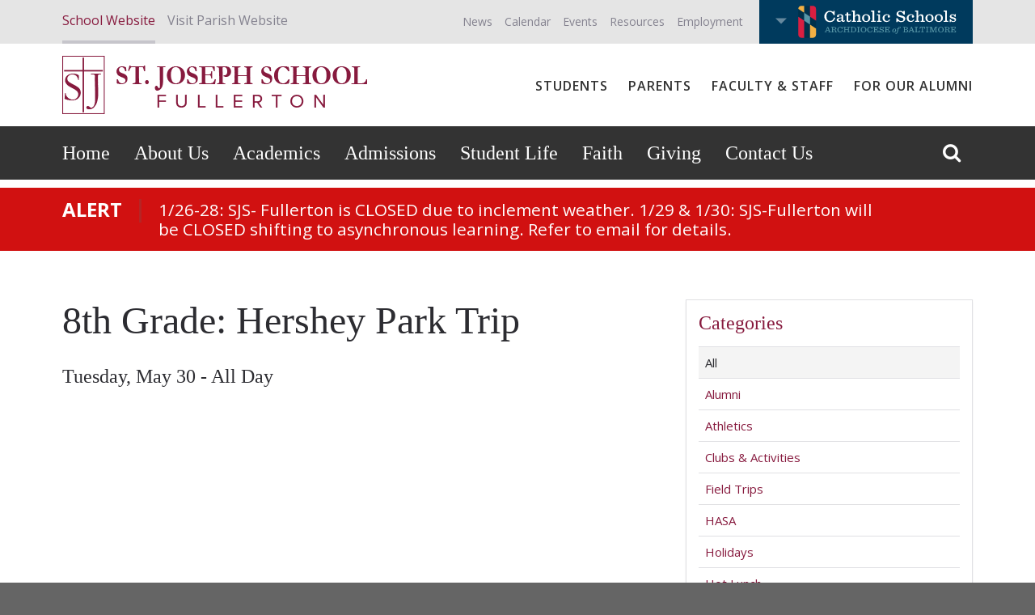

--- FILE ---
content_type: text/html; charset=utf-8
request_url: https://www.stjoeschool.org/events/event/8th-grade-hershey-park-trip?meta=2uXalaLaLZseuCucOoFPJcoZfsuCSf+Yh4OXs1xmEfs7wlLYAXY890QsuXVY1RmfTq6EbhByIoXYKS/ujiiibUNi/yW4Ba6xFoTZrHUvOfry9kBctkfOJsfvyOYip3eTQ0tDFEJofoNFmxxOO6pC6Q==
body_size: 77917
content:

 
    
    
    
                
    
            <!doctype html>
<html id="frunt">
    <head>
                                                        <meta charset="utf-8">
<meta http-equiv="X-UA-Compatible" content="IE=edge">
<meta name="viewport" content="width=device-width, initial-scale=1, maximum-scale=1">

<title>8th Grade: Hershey Park Trip | St. Joseph School - Fullerton</title>
<meta name="description" content="St. Joseph School Fullerton is committed to academic excellence and our Catholic faith. Our Private Catholic School serves students in Pre-K4 through eighth grades in Baltimore County, MD.">

<!-- DNS prefetching (Useful for Amazon S3 and Rackspace Files -->
<link rel="dns-prefetch" href="">

<!-- Favicon -->
<link rel="apple-touch-icon" sizes="57x57" href="/assets/imgs/favicons/apple-touch-icon-57x57.png">
<link rel="apple-touch-icon" sizes="60x60" href="/assets/imgs/favicons/apple-touch-icon-60x60.png">
<link rel="apple-touch-icon" sizes="72x72" href="/assets/imgs/favicons/apple-touch-icon-72x72.png">
<link rel="apple-touch-icon" sizes="76x76" href="/assets/imgs/favicons/apple-touch-icon-76x76.png">
<link rel="apple-touch-icon" sizes="114x114" href="/assets/imgs/favicons/apple-touch-icon-114x114.png">
<link rel="apple-touch-icon" sizes="120x120" href="/assets/imgs/favicons/apple-touch-icon-120x120.png">
<link rel="apple-touch-icon" sizes="144x144" href="/assets/imgs/favicons/apple-touch-icon-144x144.png">
<link rel="apple-touch-icon" sizes="152x152" href="/assets/imgs/favicons/apple-touch-icon-152x152.png">
<link rel="apple-touch-icon" sizes="180x180" href="/assets/imgs/favicons/apple-touch-icon-180x180.png">
<link rel="icon" type="image/png" href="/assets/imgs/favicons/favicon-32x32.png" sizes="32x32">
<link rel="icon" type="image/png" href="/assets/imgs/favicons/favicon-194x194.png" sizes="194x194">
<link rel="icon" type="image/png" href="/assets/imgs/favicons/favicon-96x96.png" sizes="96x96">
<link rel="icon" type="image/png" href="/assets/imgs/favicons/android-chrome-192x192.png" sizes="192x192">
<link rel="icon" type="image/png" href="/assets/imgs/favicons/favicon-16x16.png" sizes="16x16">
<link rel="manifest" href="/assets/imgs/favicons/manifest.json">
<link rel="mask-icon" href="/assets/imgs/favicons/safari-pinned-tab.svg" color="#5bbad5">
<link rel="shortcut icon" href="/assets/imgs/favicons/fav-icon.ico">
<meta name="msapplication-TileColor" content="#da532c">
<meta name="msapplication-TileImage" content="/assets/imgs/favicons/mstile-144x144.png">
<meta name="msapplication-config" content="/assets/imgs/favicons/browserconfig.xml">
<meta name="theme-color" content="#ffffff">

<!-- Facebook -->
<meta property="og:title" content="8th Grade: Hershey Park Trip | St. Joseph School - Fullerton">
<meta property="og:type" content="article">
<meta property="og:url" content="https://www.stjoeschool.org/events/event/8th-grade-hershey-park-trip">
<meta property="og:site_name" content="St. Joseph School - Fullerton">

<!-- Twitter -->
    <meta name="twitter:site" content="@stjosephschfull">
<meta name="twitter:url" content="https://www.stjoeschool.org/events/event/8th-grade-hershey-park-trip">
<meta name="twitter:title" content="8th Grade: Hershey Park Trip | St. Joseph School - Fullerton">
<meta name="twitter:card" content="summary">

<!-- Canonical URL -->
<link rel="canonical" href="">

<!-- Icons -->
<script src="https://use.fonticons.com/a8896b48.js"></script>

<!-- Styles -->
<link rel="stylesheet" href="/assets/css/style.css?007">

<!-- Typekit -->
<script src="https://use.typekit.net/rjw5kmq.js"></script>
<script>try{Typekit.load({ async: true });}catch(e){}</script>

<!--Don't index dev site -->

<!--[if lt IE 9]>
    <script src="/assets/vendor/js/html5shiv.min.js"></script>
    <script src="/assets/vendor/js/respond.min.js"></script>
<![endif]-->

    <meta name="google-site-verification" content="hyVuhMlrysd0tkxQhoW0briz0CdtG35rhF1Y8VRMnDU" />

<!-- Facebook Pixel Code -->
<script>
!function(f,b,e,v,n,t,s)
{if(f.fbq)return;n=f.fbq=function(){n.callMethod?
n.callMethod.apply(n,arguments):n.queue.push(arguments)};
if(!f._fbq)f._fbq=n;n.push=n;n.loaded=!0;n.version='2.0';
n.queue=[];t=b.createElement(e);t.async=!0;
t.src=v;s=b.getElementsByTagName(e)[0];
s.parentNode.insertBefore(t,s)}(window,document,'script',
'https://connect.facebook.net/en_US/fbevents.js');
 fbq('init', '464821028237831'); 
fbq('track', 'PageView');
</script>
<noscript>
 <img height="1" width="1" 
src="https://www.facebook.com/tr?id=464821028237831&ev=PageView
&noscript=1"/>
</noscript>
<!-- End Facebook Pixel Code -->


        
        
        
    </head>
    <body class="@interior">

    
        <div id="page">

            <header id="header">
                


<div id="top">
    <div class="container">
        <nav class="site-toggle">
            <ul>
                <li class="active"><a href="/">School Website</a></li>
                                                <li><a href="http://www.stjoefullerton.org/">Visit Parish Website</a></li>
                            </ul>
        </nav>
                <span class="diocese-tab active" role="button">
            <i class="icon icon-caret-down"></i>
            <img src="/assets/imgs/ui/catholic-schools-tab-logo.svg" alt="Catholic Schools | Archdiocese of Baltimore">
        </span>
                <nav class="tertiary-nav">
            <ul>
                                                                <li
                        ><a href="/news">News</a></li>
                                                                <li
                        ><a href="/events/calendar">Calendar</a></li>
                                                                <li
                        ><a href="/events">Events</a></li>
                                                                <li
                        ><a
                            href="https://www.stjoeschool.org/resources">Resources</a></li>
                                                                <li
                        ><a href="https://archbalt.jobs.net/">Employment</a></li>
                                            </ul>
        </nav>
    </div>
</div>

<div id="diocese-panel" data-show-on-visit="0">
    <a href="#" class="diocese-panel-close">
        <i class="icon icon-close"></i>
    </a>
    <div class="container">
        <div class="col-xs-12 col-md-12 col-lg-6 content">
            <h1 class="title"><img src="https://www.stjoeschool.org/assets/imgs/ui/catholic-schools-rise-above.svg" alt="Catholic Schools | Rise Above"></h1>
            <p class="lead">
                With a focus on academic excellence, Catholic faith and values, and access to new technology, Catholic Schools in the Archdiocese of Baltimore prepare students for a successful future.
            </p>
            <a class="c-button-cta --transparent +pull-right" href="http://www.archbalt.org/schools" target="_blank">Learn More</a>
            <!-- <img title="Catholic Schools Week" alt="Catholic Schools Week January 29 - February 4" src="[data-uri]" /> -->
        </div>
        <div class="col-xs-12 col-md-12 col-lg-6 embed">
            <div class="c-embed">
                <iframe class="c-embed__item" src="https://player.vimeo.com/video/193556964" frameborder="0" webkitallowfullscreen mozallowfullscreen allowfullscreen></iframe>
            </div>
        </div>
    </div>
</div>

<div id="masthead">
    <div class="container">
        <a class="c-logo" href="/">
    <img src="/assets/imgs/logo.png" alt="St. Joseph School - Fullerton" class="logo-image">
    </a>
        <nav id="secondary-nav">
            <ul>
                                                                <li
                        ><a
                            href="https://www.stjoeschool.org/students">Students</a></li>
                                                                <li
                        ><a
                            href="https://www.stjoeschool.org/parents">Parents</a></li>
                                                                <li
                        ><a
                            href="https://www.stjoeschool.org/faculty-staff">Faculty &amp; Staff</a></li>
                                                                <li
                        ><a
                            href="https://www.stjoeschool.org/alumni">For Our Alumni</a></li>
                                            </ul>
        </nav>
        <span id="menu-toggle" role="button">
        Menu <i class="icon icon-lines"></i>
    </span>
    </div>
</div>

<nav id="main-nav">
    <div class="container">
        <ul>
                                                <li
                    >
            <a href="https://www.stjoeschool.org/">Home</a>
                                    <ul>
                            </ul>
                        </li>
                                                <li
                    >
            <a href="https://www.stjoeschool.org/about-us">About Us</a>
                                    <ul>
                                <li
                        ><a
                            href="https://www.stjoeschool.org/about-us/at-a-glance">At a Glance</a></li>
                                <li
                        ><a
                            href="https://www.stjoeschool.org/about-us/letter-from-school-leadership">Letter from School Leadership</a></li>
                                <li
                        ><a
                            href="https://www.stjoeschool.org/about-us/why-catholic-education">Why Catholic Education?</a></li>
                                <li
                        ><a
                            href="https://www.stjoeschool.org/about-us/vision-mission">Mission &amp; Vision</a></li>
                                <li
                        ><a
                            href="https://www.stjoeschool.org/about-us/history-tradition">History &amp; Tradition</a></li>
                                <li
                        ><a
                            href="https://www.stjoeschool.org/about-us/faculty-staff">Faculty &amp; Staff</a></li>
                                <li
                        ><a
                            href="https://www.stjoeschool.org/about-us/school-board">School Board</a></li>
                                <li
                        ><a
                            href="https://www.stjoeschool.org/about-us/home-and-school-association">Home and School Association</a></li>
                                <li
                        ><a
                            href="https://www.stjoeschool.org/about-us/work-at-sjsf">Work at SJS-Fullerton</a></li>
                            </ul>
                        </li>
                                                <li
                    >
            <a href="https://www.stjoeschool.org/academics">Academics</a>
                                    <ul>
                                <li
                        ><a
                            href="https://www.stjoeschool.org/academics/curriculum">Curriculum</a></li>
                                <li
                        ><a
                            href="https://www.stjoeschool.org/academics/early-education">Preschool (PreK4)</a></li>
                                <li
                        ><a
                            href="https://www.stjoeschool.org/academics/kindergarten">Kindergarten</a></li>
                                <li
                        ><a
                            href="https://www.stjoeschool.org/academics/elementary">Elementary (Grades 1-5)</a></li>
                                <li
                        ><a
                            href="https://www.stjoeschool.org/academics/middle-school">Middle School (Grades 6-8)</a></li>
                                <li
                        ><a
                            href="https://www.stjoeschool.org/academics/student-performance">Student Performance</a></li>
                                <li
                        ><a
                            href="https://www.stjoeschool.org/academics/technology">Technology</a></li>
                                <li
                        ><a
                            href="https://www.stjoeschool.org/academics/student-services">Student Services</a></li>
                            </ul>
                        </li>
                                                <li
                    >
            <a href="https://www.stjoeschool.org/admissions">Admissions</a>
                                    <ul>
                                <li
                        ><a
                            href="https://www.stjoeschool.org/admissions/inquire-today">Inquire Today</a></li>
                                <li
                        ><a
                            href="https://www.stjoeschool.org/admissions/open-house">Open House &amp; Tours</a></li>
                                <li
                        ><a
                            href="https://www.stjoeschool.org/admissions/how-to-apply">How to Apply</a></li>
                                <li
                        ><a
                            href="https://www.stjoeschool.org/admissions/tuition">Tuition</a></li>
                                <li
                        ><a
                            href="https://www.stjoeschool.org/admissions/grants-aid">Grant &amp; Aid</a></li>
                                <li
                        ><a
                            href="https://www.stjoeschool.org/admissions/facts">FACTS</a></li>
                                <li
                        ><a
                            href="https://www.stjoeschool.org/admissions/access-schooladmin-parent-portal">Access Finalsite Parent Portal</a></li>
                            </ul>
                        </li>
                                                <li
                    >
            <a href="https://www.stjoeschool.org/student-life">Student Life</a>
                                    <ul>
                                <li
                        ><a
                            href="https://www.stjoeschool.org/student-life/athletics">Athletics</a></li>
                                <li
                        ><a
                            href="https://www.stjoeschool.org/student-life/arts-music">Arts &amp; Music</a></li>
                                <li
                        ><a
                            href="https://www.stjoeschool.org/student-life/clubs-activities">Clubs &amp; Activities</a></li>
                                <li
                        ><a
                            href="https://www.stjoeschool.org/student-life/before-after-school-programs">Before &amp; After Programs</a></li>
                                <li
                        ><a
                            href="https://www.stjoeschool.org/student-life/school-store-1">Spirit Wear Store</a></li>
                            </ul>
                        </li>
                                                <li
                    >
            <a href="https://www.stjoeschool.org/faith">Faith</a>
                                    <ul>
                                <li
                        ><a
                            href="https://www.stjoeschool.org/faith/service-outreach">Service </a></li>
                                <li
                        ><a
                            href="https://www.stjoeschool.org/faith/liturgy-sacraments">Liturgy &amp; Sacraments</a></li>
                                <li
                        ><a
                            href="https://www.stjoeschool.org/faith/prayer-retreats">Prayer &amp; Retreats</a></li>
                                <li
                        ><a
                            href="https://www.stjoeschool.org/faith/st-joseph-church">St. Joseph Fullerton Church</a></li>
                            </ul>
                        </li>
                                                <li
                    >
            <a href="https://www.stjoeschool.org/giving">Giving</a>
                                    <ul>
                                <li
                        ><a
                            href="https://www.stjoeschool.org/giving/make-a-gift-today">Make a Gift Today</a></li>
                                <li
                        ><a
                            href="https://www.stjoeschool.org/giving/annual-report">Annual Giving Report</a></li>
                                <li
                        ><a
                            href="https://www.stjoeschool.org/giving/commpartners25-26">Community Partnership Program</a></li>
                            </ul>
                        </li>
                                                <li
                    >
            <a href="https://www.stjoeschool.org/contact-us">Contact Us</a>
                                    <ul>
                                <li
                        ><a
                            href="https://www.stjoeschool.org/contact-us/hours-of-operation">Hours of Operation</a></li>
                            </ul>
                        </li>
                                    <li class="right"><a href="#" class="search-activator"><i class="icon icon-search"></i></a></li>
        </ul>
    </div>
</nav>


<div class="c-search">
    <form class="c-search__form" action="/search" method="get">

        <div class="container">
            <input class="c-form-control c-search__input main-search" type="text" name="q" placeholder="Search St. Joseph School - Fullerton">
        </div>

    </form>
</div>
            </header>

                
    <section class="c-alert">
        <div class="container">
            <span class="type">Alert</span>
            <span class="text">1/26-28: SJS- Fullerton is CLOSED due to inclement weather. 1/29 &amp; 1/30: SJS-Fullerton will be CLOSED shifting to asynchronous learning. Refer to email for details. </span>
                    </div>
    </section>

            <main id="main" role="main">
    <div class="container">
        <div class="row">
            <div class="main-content col-md-8">

                
                <div class="copy">
                    <h1 class="page-title">8th Grade: Hershey Park Trip</h1>

                                                          
                                            <h4 class="page-subtitle">Tuesday, May 30 - All Day</h4>
                                    
                    

                                    </div>
            </div>
            <div class="col-xs-12 col-lg-4">
                
                    <div class="c-section --large +hidden-sm-down">
            <nav class="c-nav --shadowed">
                <h3 class="c-nav__title">Categories</h3>
                <ul class="c-nav__list">
                    <li class="active"><a href="/events">All</a></li>
                                            <li><a href="/events/alumni">Alumni</a></li>
                                            <li><a href="/events/athletics">Athletics</a></li>
                                            <li><a href="/events/clubs-activities">Clubs &amp; Activities</a></li>
                                            <li><a href="/events/field-trips">Field Trips</a></li>
                                            <li><a href="/events/home-school-association">HASA</a></li>
                                            <li><a href="/events/holidays-liturgical">Holidays</a></li>
                                            <li><a href="/events/hotlunch">Hot Lunch</a></li>
                                            <li><a href="/events/liturgy">Liturgy</a></li>
                                            <li><a href="/events/no-school-early-dismissals">No School/Early Dismissals</a></li>
                                            <li><a href="/events/parish">Parish</a></li>
                                            <li class="active"><a href="/events/school-news">School News</a></li>
                                            <li><a href="/events/special-events">Special Events</a></li>
                                    </ul>
            </nav>
        </div>
        <a class="c-section --large --link --shadowed +hidden-sm-down" href="/events/calendar">View Calendar</a>







            </div>
        </div>
    </div>
</main>

            <footer id="footer">
                
<div class="links">
    <div class="container">
        <ul class="legal-links">
                                                                                                <li><a href="/news">News</a></li>
                                                <li><a href="/events">Events</a></li>
                                                <li><a href="https://www.stjoeschool.org/resources/forms-documents">Forms &amp; Documents</a></li>
                                                <li><a href="https://www.stjoeschool.org/resources/powerschool">PowerSchool</a></li>
                                                <li><a href="https://www.stjoeschool.org/resources/cognia">Cognia Accreditation Commission</a></li>
                                                <li><a href="https://www.stjoeschool.org/resources/facts">FACTS</a></li>
                                </ul>
        <ul class="dev-links +hidden-md-down">
            <li>
                <a href="https://parishpages.com">
                    <img src="/assets/imgs/ui/pp-schools-white-logo.svg" alt="ParishPages for Schools" class="logo-image">
                </a>
            </li>
        </ul>
    </div>
</div>
<div class="info">
    <div class="container">
        <div class="row">

                        
            
            <div class="col-md-5 col-lg-5">
                <a class="logo" href="/">
                    <span class="logo-type">St. Joseph School - Fullerton</span>
                </a>
                <address class="address">
                    8416 Belair Road, Baltimore, MD 21236
                </address>
                <ul class="contact-links">
                                                            <li><a href="tel:4102568026"><i class="icon icon-phone"></i> 410-256-8026</a></li>
                    
                                                            <li><a target="_blank" href="https://www.google.com/maps/dir//St.+Joseph+School-Fullerton,+8416+Belair+Rd,+Baltimore,+MD+21236/@39.3864431,-76.5320142,13z/data=!3m1!4b1!4m8!4m7!1m0!1m5!1m1!1s0x89c8085a0f35b533:0x8188dbe13a17d4ca!2m2!1d-76.496909!2d39.3864484"><i class="icon icon-marker"></i> Get Directions</a></li>
                    
                                                        </ul>
            </div>

            
            <div class="+hidden-sm-down col-md-7 col-lg-6">
                <ul class="accredidations-list">
    <li class="+hidden-md-down">
        <a target="_blank" href="/resources/advanced">
            <img src="https://parishpages.com/assets/img/cognia-logo.png" alt="Cognia" class="external">
        </a>
    </li>
    <li class="+hidden-md-down">
        <a target="_blank" href="https://archbalt.powerschool.com/public/home.html" class="external">
            <img src="/assets/imgs/ui/power-school-logo.png" alt="Power School">
        </a>
    </li>
</ul>
            </div>
        </div>
    </div>
</div>
<div class="bottom">
    <div class="container">
        <span class="copyright">
            &copy; 2026 St. Joseph School - Fullerton. <br class="+hidden-sm-up"> All Rights Reserved.
        </span>
        <ul class="social">
                                                                        
            


                        <li><a target="_blank" href="https://www.facebook.com/stjosephschoolfullerton/"><i class="icon icon-facebook"></i></a></li>
            
                        <li><a target="_blank" href="https://twitter.com/stjosephschfull"><i class="icon icon-twitter"></i></a></li>
            
                        <li><a target="_blank" href="https://www.instagram.com/stjosephschoolfullerton/?hl=en"><i class="icon icon-instagram"></i></a></li>
            
                        <li><a target="_blank" href="https://www.youtube.com/channel/UCNd85kjNr4uvTbwWoOYbcJA"><i class="icon icon-youtube-play"></i></a></li>
            
                    </ul>
    </div>
</div>
            </footer>

        </div>

        <nav id="mobile-nav">
    <div class="container">

        <span id="menu-close" role="button">
            <i class="icon icon-close"></i>
        </span>

        
        <div class="list-group">
            <h4 class="heading">Information for...</h4>
            <ul class="list">
                                                                            <li><a href="https://www.stjoeschool.org/students">Students</a></li>
                                                                                <li><a href="https://www.stjoeschool.org/parents">Parents</a></li>
                                                                                <li><a href="https://www.stjoeschool.org/faculty-staff">Faculty &amp; Staff</a></li>
                                                                                <li><a href="https://www.stjoeschool.org/alumni">For Our Alumni</a></li>
                                                </ul>
        </div>
        <div class="list-group">
            <h4 class="heading">Main Sections</h4>
            <ul class="list">
                                                                            <li><a href="https://www.stjoeschool.org/">Home</a></li>
                                                                                <li><a href="https://www.stjoeschool.org/about-us">About Us</a></li>
                                                                                <li><a href="https://www.stjoeschool.org/academics">Academics</a></li>
                                                                                <li><a href="https://www.stjoeschool.org/admissions">Admissions</a></li>
                                                                                <li><a href="https://www.stjoeschool.org/student-life">Student Life</a></li>
                                                                                <li><a href="https://www.stjoeschool.org/faith">Faith</a></li>
                                                                                <li><a href="https://www.stjoeschool.org/giving">Giving</a></li>
                                                                                <li><a href="https://www.stjoeschool.org/contact-us">Contact Us</a></li>
                                                </ul>
        </div>
        <div class="list-group">
            <h4 class="heading">Helpful Links</h4>
            <ul class="list">
                                                                            <li><a href="/news">News</a></li>
                                                                                <li><a href="/events/calendar">Calendar</a></li>
                                                                                <li><a href="/events">Events</a></li>
                                                                                <li><a href="https://www.stjoeschool.org/resources">Resources</a></li>
                                                                                <li><a href="https://archbalt.jobs.net/">Employment</a></li>
                                                </ul>
        </div>

        <div class="list-group">
            <h4 class="heading">Search</h4>
            <div class="c-search --mobile">
                <form class="c-search__form" action="/search" method="get">
                    <div class="container">
                        <input class="c-form-control c-search__input" type="text" name="q" placeholder="Search St. Joseph School - Fullerton">
                    </div>
                </form>
            </div>
        </div>

    </div>

</nav>

                    <!-- Javascripts -->
<script>
    window.PP = {
        siteName: 'St. Joseph School - Fullerton',
        stage: 'D',
        infoTabs: 'F',
        newsEvents: 'B',
        spotlight: 'A'
    }
</script>


<script src="https://ajax.googleapis.com/ajax/libs/jquery/1.11.3/jquery.min.js"></script>
<script>window.jQuery || document.write('<script src="/assets/js/vendor/jquery-1.11.3.min.js"><\/script>')</script>
<script src="/assets/js/vendor.js?007"></script>
<script src="/assets/js/bundle.js?007"></script>
        
        <script>
            (function(i,s,o,g,r,a,m){i['GoogleAnalyticsObject']=r;i[r]=i[r]||function(){
            (i[r].q=i[r].q||[]).push(arguments)},i[r].l=1*new Date();a=s.createElement(o),
            m=s.getElementsByTagName(o)[0];a.async=1;a.src=g;m.parentNode.insertBefore(a,m)
            })(window,document,'script','//www.google-analytics.com/analytics.js','ga');

            ga('create', "UA-90587442-1", 'auto');
            ga('send', 'pageview');
        </script>

        <div id="fb-root"></div>
        <script>(function(d, s, id) {
            var js, fjs = d.getElementsByTagName(s)[0];
            if (d.getElementById(id)) return;
            js = d.createElement(s); js.id = id;
            js.src = 'https://connect.facebook.net/en_US/sdk.js#xfbml=1&version=v3.0';
            fjs.parentNode.insertBefore(js, fjs);
        }(document, 'script', 'facebook-jssdk'));</script>
		
	   <!--Start of Tawk.to Script-->
<script type="text/javascript">
var Tawk_API=Tawk_API||{}, Tawk_LoadStart=new Date();
(function(){
var s1=document.createElement("script"),s0=document.getElementsByTagName("script")[0];
s1.async=true;
s1.src='https://embed.tawk.to/67f3d32d8b9351190f6d30f9/1io871qsv';
s1.charset='UTF-8';
s1.setAttribute('crossorigin','*');
s0.parentNode.insertBefore(s1,s0);
})();
</script>
<!--End of Tawk.to Script-->

    </body>
</html>
    


--- FILE ---
content_type: text/html; charset=UTF-8
request_url: https://player.vimeo.com/video/193556964
body_size: 6652
content:
<!DOCTYPE html>
<html lang="en">
<head>
  <meta charset="utf-8">
  <meta name="viewport" content="width=device-width,initial-scale=1,user-scalable=yes">
  
  <link rel="canonical" href="https://player.vimeo.com/video/193556964">
  <meta name="googlebot" content="noindex,indexifembedded">
  
  
  <title>Catholic Schools Stanwick Burch on Vimeo</title>
  <style>
      body, html, .player, .fallback {
          overflow: hidden;
          width: 100%;
          height: 100%;
          margin: 0;
          padding: 0;
      }
      .fallback {
          
              background-color: transparent;
          
      }
      .player.loading { opacity: 0; }
      .fallback iframe {
          position: fixed;
          left: 0;
          top: 0;
          width: 100%;
          height: 100%;
      }
  </style>
  <link rel="modulepreload" href="https://f.vimeocdn.com/p/4.46.25/js/player.module.js" crossorigin="anonymous">
  <link rel="modulepreload" href="https://f.vimeocdn.com/p/4.46.25/js/vendor.module.js" crossorigin="anonymous">
  <link rel="preload" href="https://f.vimeocdn.com/p/4.46.25/css/player.css" as="style">
</head>

<body>


<div class="vp-placeholder">
    <style>
        .vp-placeholder,
        .vp-placeholder-thumb,
        .vp-placeholder-thumb::before,
        .vp-placeholder-thumb::after {
            position: absolute;
            top: 0;
            bottom: 0;
            left: 0;
            right: 0;
        }
        .vp-placeholder {
            visibility: hidden;
            width: 100%;
            max-height: 100%;
            height: calc(480 / 872 * 100vw);
            max-width: calc(872 / 480 * 100vh);
            margin: auto;
        }
        .vp-placeholder-carousel {
            display: none;
            background-color: #000;
            position: absolute;
            left: 0;
            right: 0;
            bottom: -60px;
            height: 60px;
        }
    </style>

    

    
        <style>
            .vp-placeholder-thumb {
                overflow: hidden;
                width: 100%;
                max-height: 100%;
                margin: auto;
            }
            .vp-placeholder-thumb::before,
            .vp-placeholder-thumb::after {
                content: "";
                display: block;
                filter: blur(7px);
                margin: 0;
                background: url(https://i.vimeocdn.com/video/605277857-1db28c45a60d2e73292526867f9a37a0777b77bb1a7fe7140c73b9069395461c-d?mw=80&q=85) 50% 50% / contain no-repeat;
            }
            .vp-placeholder-thumb::before {
                 
                margin: -30px;
            }
        </style>
    

    <div class="vp-placeholder-thumb"></div>
    <div class="vp-placeholder-carousel"></div>
    <script>function placeholderInit(t,h,d,s,n,o){var i=t.querySelector(".vp-placeholder"),v=t.querySelector(".vp-placeholder-thumb");if(h){var p=function(){try{return window.self!==window.top}catch(a){return!0}}(),w=200,y=415,r=60;if(!p&&window.innerWidth>=w&&window.innerWidth<y){i.style.bottom=r+"px",i.style.maxHeight="calc(100vh - "+r+"px)",i.style.maxWidth="calc("+n+" / "+o+" * (100vh - "+r+"px))";var f=t.querySelector(".vp-placeholder-carousel");f.style.display="block"}}if(d){var e=new Image;e.onload=function(){var a=n/o,c=e.width/e.height;if(c<=.95*a||c>=1.05*a){var l=i.getBoundingClientRect(),g=l.right-l.left,b=l.bottom-l.top,m=window.innerWidth/g*100,x=window.innerHeight/b*100;v.style.height="calc("+e.height+" / "+e.width+" * "+m+"vw)",v.style.maxWidth="calc("+e.width+" / "+e.height+" * "+x+"vh)"}i.style.visibility="visible"},e.src=s}else i.style.visibility="visible"}
</script>
    <script>placeholderInit(document,  false ,  true , "https://i.vimeocdn.com/video/605277857-1db28c45a60d2e73292526867f9a37a0777b77bb1a7fe7140c73b9069395461c-d?mw=80\u0026q=85",  872 ,  480 );</script>
</div>

<div id="player" class="player"></div>
<script>window.playerConfig = {"cdn_url":"https://f.vimeocdn.com","vimeo_api_url":"api.vimeo.com","request":{"files":{"dash":{"cdns":{"akfire_interconnect_quic":{"avc_url":"https://vod-adaptive-ak.vimeocdn.com/exp=1769756203~acl=%2Fff80842b-9ab1-4c15-8d3e-273cce2793a8%2Fpsid%3D74913d37329e5c6d8c000065aa5b5b6e7b9b5e9674c1d51c88bd3eec681e3580%2F%2A~hmac=fbb35fe6261f7cef62a8a66431d56ae5db5bc8da0532feb6cec5d67ad45743b4/ff80842b-9ab1-4c15-8d3e-273cce2793a8/psid=74913d37329e5c6d8c000065aa5b5b6e7b9b5e9674c1d51c88bd3eec681e3580/v2/playlist/av/primary/playlist.json?omit=av1-hevc\u0026pathsig=8c953e4f~emZjzajPadO01wNma88oLoUU8Tp5E-9scI6zZ3v0R0g\u0026r=dXM%3D\u0026rh=3Avkc5","origin":"gcs","url":"https://vod-adaptive-ak.vimeocdn.com/exp=1769756203~acl=%2Fff80842b-9ab1-4c15-8d3e-273cce2793a8%2Fpsid%3D74913d37329e5c6d8c000065aa5b5b6e7b9b5e9674c1d51c88bd3eec681e3580%2F%2A~hmac=fbb35fe6261f7cef62a8a66431d56ae5db5bc8da0532feb6cec5d67ad45743b4/ff80842b-9ab1-4c15-8d3e-273cce2793a8/psid=74913d37329e5c6d8c000065aa5b5b6e7b9b5e9674c1d51c88bd3eec681e3580/v2/playlist/av/primary/playlist.json?pathsig=8c953e4f~emZjzajPadO01wNma88oLoUU8Tp5E-9scI6zZ3v0R0g\u0026r=dXM%3D\u0026rh=3Avkc5"},"fastly_skyfire":{"avc_url":"https://skyfire.vimeocdn.com/1769756203-0x423688e182aff7e8df0a16d5155af52a5936cbf0/ff80842b-9ab1-4c15-8d3e-273cce2793a8/psid=74913d37329e5c6d8c000065aa5b5b6e7b9b5e9674c1d51c88bd3eec681e3580/v2/playlist/av/primary/playlist.json?omit=av1-hevc\u0026pathsig=8c953e4f~emZjzajPadO01wNma88oLoUU8Tp5E-9scI6zZ3v0R0g\u0026r=dXM%3D\u0026rh=3Avkc5","origin":"gcs","url":"https://skyfire.vimeocdn.com/1769756203-0x423688e182aff7e8df0a16d5155af52a5936cbf0/ff80842b-9ab1-4c15-8d3e-273cce2793a8/psid=74913d37329e5c6d8c000065aa5b5b6e7b9b5e9674c1d51c88bd3eec681e3580/v2/playlist/av/primary/playlist.json?pathsig=8c953e4f~emZjzajPadO01wNma88oLoUU8Tp5E-9scI6zZ3v0R0g\u0026r=dXM%3D\u0026rh=3Avkc5"}},"default_cdn":"akfire_interconnect_quic","separate_av":true,"streams":[{"profile":"164","id":"453c7b99-90df-48c3-b60a-07e2b76fcedb","fps":29.97,"quality":"360p"},{"profile":"165","id":"7d24de04-0559-46b6-bb08-de55053a9930","fps":29.97,"quality":"540p"}],"streams_avc":[{"profile":"164","id":"453c7b99-90df-48c3-b60a-07e2b76fcedb","fps":29.97,"quality":"360p"},{"profile":"165","id":"7d24de04-0559-46b6-bb08-de55053a9930","fps":29.97,"quality":"540p"}]},"hls":{"cdns":{"akfire_interconnect_quic":{"avc_url":"https://vod-adaptive-ak.vimeocdn.com/exp=1769756203~acl=%2Fff80842b-9ab1-4c15-8d3e-273cce2793a8%2Fpsid%3D74913d37329e5c6d8c000065aa5b5b6e7b9b5e9674c1d51c88bd3eec681e3580%2F%2A~hmac=fbb35fe6261f7cef62a8a66431d56ae5db5bc8da0532feb6cec5d67ad45743b4/ff80842b-9ab1-4c15-8d3e-273cce2793a8/psid=74913d37329e5c6d8c000065aa5b5b6e7b9b5e9674c1d51c88bd3eec681e3580/v2/playlist/av/primary/playlist.m3u8?omit=av1-hevc-opus\u0026pathsig=8c953e4f~BL-_Q6DgQhv90IzYXDdhILCHN3tTPWOwxm_ZAMIM8aY\u0026r=dXM%3D\u0026rh=3Avkc5\u0026sf=fmp4","origin":"gcs","url":"https://vod-adaptive-ak.vimeocdn.com/exp=1769756203~acl=%2Fff80842b-9ab1-4c15-8d3e-273cce2793a8%2Fpsid%3D74913d37329e5c6d8c000065aa5b5b6e7b9b5e9674c1d51c88bd3eec681e3580%2F%2A~hmac=fbb35fe6261f7cef62a8a66431d56ae5db5bc8da0532feb6cec5d67ad45743b4/ff80842b-9ab1-4c15-8d3e-273cce2793a8/psid=74913d37329e5c6d8c000065aa5b5b6e7b9b5e9674c1d51c88bd3eec681e3580/v2/playlist/av/primary/playlist.m3u8?omit=opus\u0026pathsig=8c953e4f~BL-_Q6DgQhv90IzYXDdhILCHN3tTPWOwxm_ZAMIM8aY\u0026r=dXM%3D\u0026rh=3Avkc5\u0026sf=fmp4"},"fastly_skyfire":{"avc_url":"https://skyfire.vimeocdn.com/1769756203-0x423688e182aff7e8df0a16d5155af52a5936cbf0/ff80842b-9ab1-4c15-8d3e-273cce2793a8/psid=74913d37329e5c6d8c000065aa5b5b6e7b9b5e9674c1d51c88bd3eec681e3580/v2/playlist/av/primary/playlist.m3u8?omit=av1-hevc-opus\u0026pathsig=8c953e4f~BL-_Q6DgQhv90IzYXDdhILCHN3tTPWOwxm_ZAMIM8aY\u0026r=dXM%3D\u0026rh=3Avkc5\u0026sf=fmp4","origin":"gcs","url":"https://skyfire.vimeocdn.com/1769756203-0x423688e182aff7e8df0a16d5155af52a5936cbf0/ff80842b-9ab1-4c15-8d3e-273cce2793a8/psid=74913d37329e5c6d8c000065aa5b5b6e7b9b5e9674c1d51c88bd3eec681e3580/v2/playlist/av/primary/playlist.m3u8?omit=opus\u0026pathsig=8c953e4f~BL-_Q6DgQhv90IzYXDdhILCHN3tTPWOwxm_ZAMIM8aY\u0026r=dXM%3D\u0026rh=3Avkc5\u0026sf=fmp4"}},"default_cdn":"akfire_interconnect_quic","separate_av":true},"progressive":[{"profile":"164","width":640,"height":352,"mime":"video/mp4","fps":29.97,"url":"https://vod-progressive-ak.vimeocdn.com/exp=1769756203~acl=%2Fvimeo-prod-skyfire-std-us%2F01%2F3711%2F7%2F193556964%2F646541546.mp4~hmac=49b906f8ee8e447902e7524ab4369833610034147bc7e73372f0842965867ede/vimeo-prod-skyfire-std-us/01/3711/7/193556964/646541546.mp4","cdn":"akamai_interconnect","quality":"360p","id":"453c7b99-90df-48c3-b60a-07e2b76fcedb","origin":"gcs"},{"profile":"165","width":872,"height":480,"mime":"video/mp4","fps":29.97,"url":"https://vod-progressive-ak.vimeocdn.com/exp=1769756203~acl=%2Fvimeo-prod-skyfire-std-us%2F01%2F3711%2F7%2F193556964%2F646541544.mp4~hmac=134b5584d5b54759a510e7ee0ea06950432508cd75655b8b1d4bc778976fa340/vimeo-prod-skyfire-std-us/01/3711/7/193556964/646541544.mp4","cdn":"akamai_interconnect","quality":"540p","id":"7d24de04-0559-46b6-bb08-de55053a9930","origin":"gcs"}]},"file_codecs":{"av1":[],"avc":["453c7b99-90df-48c3-b60a-07e2b76fcedb","7d24de04-0559-46b6-bb08-de55053a9930"],"hevc":{"dvh1":[],"hdr":[],"sdr":[]}},"lang":"en","referrer":"https://www.stjoeschool.org/events/event/8th-grade-hershey-park-trip?meta=2uXalaLaLZseuCucOoFPJcoZfsuCSf+Yh4OXs1xmEfs7wlLYAXY890QsuXVY1RmfTq6EbhByIoXYKS/ujiiibUNi/yW4Ba6xFoTZrHUvOfry9kBctkfOJsfvyOYip3eTQ0tDFEJofoNFmxxOO6pC6Q==","cookie_domain":".vimeo.com","signature":"0c84af2d8c435ddb0f49aae60004b386","timestamp":1769752603,"expires":3600,"thumb_preview":{"url":"https://videoapi-sprites.vimeocdn.com/video-sprites/image/7130870c-0649-464a-97bf-d7df4e7fbb8a.0.jpeg?ClientID=sulu\u0026Expires=1769754922\u0026Signature=e5814d16e6294ec941fe22efd4c9bb92c01764a1","height":2880,"width":3600,"frame_height":240,"frame_width":360,"columns":10,"frames":120},"currency":"USD","session":"35cfcbc157a6854e395969f5902ba0072ea934fd1769752603","cookie":{"volume":1,"quality":null,"hd":0,"captions":null,"transcript":null,"captions_styles":{"color":null,"fontSize":null,"fontFamily":null,"fontOpacity":null,"bgOpacity":null,"windowColor":null,"windowOpacity":null,"bgColor":null,"edgeStyle":null},"audio_language":null,"audio_kind":null,"qoe_survey_vote":0},"build":{"backend":"31e9776","js":"4.46.25"},"urls":{"js":"https://f.vimeocdn.com/p/4.46.25/js/player.js","js_base":"https://f.vimeocdn.com/p/4.46.25/js","js_module":"https://f.vimeocdn.com/p/4.46.25/js/player.module.js","js_vendor_module":"https://f.vimeocdn.com/p/4.46.25/js/vendor.module.js","locales_js":{"de-DE":"https://f.vimeocdn.com/p/4.46.25/js/player.de-DE.js","en":"https://f.vimeocdn.com/p/4.46.25/js/player.js","es":"https://f.vimeocdn.com/p/4.46.25/js/player.es.js","fr-FR":"https://f.vimeocdn.com/p/4.46.25/js/player.fr-FR.js","ja-JP":"https://f.vimeocdn.com/p/4.46.25/js/player.ja-JP.js","ko-KR":"https://f.vimeocdn.com/p/4.46.25/js/player.ko-KR.js","pt-BR":"https://f.vimeocdn.com/p/4.46.25/js/player.pt-BR.js","zh-CN":"https://f.vimeocdn.com/p/4.46.25/js/player.zh-CN.js"},"ambisonics_js":"https://f.vimeocdn.com/p/external/ambisonics.min.js","barebone_js":"https://f.vimeocdn.com/p/4.46.25/js/barebone.js","chromeless_js":"https://f.vimeocdn.com/p/4.46.25/js/chromeless.js","three_js":"https://f.vimeocdn.com/p/external/three.rvimeo.min.js","vuid_js":"https://f.vimeocdn.com/js_opt/modules/utils/vuid.min.js","hive_sdk":"https://f.vimeocdn.com/p/external/hive-sdk.js","hive_interceptor":"https://f.vimeocdn.com/p/external/hive-interceptor.js","proxy":"https://player.vimeo.com/static/proxy.html","css":"https://f.vimeocdn.com/p/4.46.25/css/player.css","chromeless_css":"https://f.vimeocdn.com/p/4.46.25/css/chromeless.css","fresnel":"https://arclight.vimeo.com/add/player-stats","player_telemetry_url":"https://arclight.vimeo.com/player-events","telemetry_base":"https://lensflare.vimeo.com"},"flags":{"plays":1,"dnt":0,"autohide_controls":0,"preload_video":"metadata_on_hover","qoe_survey_forced":0,"ai_widget":0,"ecdn_delta_updates":0,"disable_mms":0,"check_clip_skipping_forward":0},"country":"US","client":{"ip":"18.221.49.56"},"ab_tests":{"cross_origin_texttracks":{"group":"variant","track":false,"data":null}},"atid":"4141094189.1769752603","ai_widget_signature":"285094e305c8fa0665aace24fb8d5dd90958ebf4cdc4429bc760820edddb3405_1769756203","config_refresh_url":"https://player.vimeo.com/video/193556964/config/request?atid=4141094189.1769752603\u0026expires=3600\u0026referrer=https%3A%2F%2Fwww.stjoeschool.org%2Fevents%2Fevent%2F8th-grade-hershey-park-trip%3Fmeta%3D2uXalaLaLZseuCucOoFPJcoZfsuCSf%2BYh4OXs1xmEfs7wlLYAXY890QsuXVY1RmfTq6EbhByIoXYKS%2FujiiibUNi%2FyW4Ba6xFoTZrHUvOfry9kBctkfOJsfvyOYip3eTQ0tDFEJofoNFmxxOO6pC6Q%3D%3D\u0026session=35cfcbc157a6854e395969f5902ba0072ea934fd1769752603\u0026signature=0c84af2d8c435ddb0f49aae60004b386\u0026time=1769752603\u0026v=1"},"player_url":"player.vimeo.com","video":{"id":193556964,"title":"Catholic Schools Stanwick Burch","width":872,"height":480,"duration":31,"url":"","share_url":"https://vimeo.com/193556964","embed_code":"\u003ciframe title=\"vimeo-player\" src=\"https://player.vimeo.com/video/193556964?h=bb21c5a12b\" width=\"640\" height=\"360\" frameborder=\"0\" referrerpolicy=\"strict-origin-when-cross-origin\" allow=\"autoplay; fullscreen; picture-in-picture; clipboard-write; encrypted-media; web-share\"   allowfullscreen\u003e\u003c/iframe\u003e","default_to_hd":0,"privacy":"disable","embed_permission":"public","thumbnail_url":"https://i.vimeocdn.com/video/605277857-1db28c45a60d2e73292526867f9a37a0777b77bb1a7fe7140c73b9069395461c-d","owner":{"id":6734324,"name":"Veri Creative","img":"https://i.vimeocdn.com/portrait/36023028_60x60?sig=e8d05d5fedf8d662d55fc7a2edbd7c3bcf14dea66d2850db9e745a165569b0eb\u0026v=1\u0026region=us","img_2x":"https://i.vimeocdn.com/portrait/36023028_60x60?sig=e8d05d5fedf8d662d55fc7a2edbd7c3bcf14dea66d2850db9e745a165569b0eb\u0026v=1\u0026region=us","url":"https://vimeo.com/vericreative","account_type":"plus"},"spatial":0,"live_event":null,"version":{"current":null,"available":[{"id":693978164,"file_id":646541008,"is_current":true}]},"unlisted_hash":null,"rating":{"id":6},"fps":29.97,"bypass_token":"eyJ0eXAiOiJKV1QiLCJhbGciOiJIUzI1NiJ9.eyJjbGlwX2lkIjoxOTM1NTY5NjQsImV4cCI6MTc2OTc1NjIyMH0.-AA9p9MzUCCM2Mlswjii1ALCVN3tSOR1DsyV8kjPscw","channel_layout":"stereo","ai":0,"locale":""},"user":{"id":0,"team_id":0,"team_origin_user_id":0,"account_type":"none","liked":0,"watch_later":0,"owner":0,"mod":0,"logged_in":0,"private_mode_enabled":0,"vimeo_api_client_token":"eyJhbGciOiJIUzI1NiIsInR5cCI6IkpXVCJ9.eyJzZXNzaW9uX2lkIjoiMzVjZmNiYzE1N2E2ODU0ZTM5NTk2OWY1OTAyYmEwMDcyZWE5MzRmZDE3Njk3NTI2MDMiLCJleHAiOjE3Njk3NTYyMDMsImFwcF9pZCI6MTE4MzU5LCJzY29wZXMiOiJwdWJsaWMgc3RhdHMifQ.v_dnccC5YOkEuOoDf_8lWZac4TgRfj51eu8foInMed4"},"view":1,"vimeo_url":"vimeo.com","embed":{"audio_track":"","autoplay":0,"autopause":1,"dnt":0,"editor":0,"keyboard":1,"log_plays":1,"loop":0,"muted":0,"on_site":0,"texttrack":"","transparent":1,"outro":"beginning","playsinline":1,"quality":null,"player_id":"","api":null,"app_id":"","color":"00adef","color_one":"000000","color_two":"00adef","color_three":"ffffff","color_four":"000000","context":"embed.main","settings":{"auto_pip":1,"badge":0,"byline":0,"collections":0,"color":0,"force_color_one":0,"force_color_two":0,"force_color_three":0,"force_color_four":0,"embed":0,"fullscreen":1,"like":0,"logo":0,"playbar":1,"portrait":0,"pip":1,"share":0,"spatial_compass":0,"spatial_label":0,"speed":1,"title":0,"volume":1,"watch_later":0,"watch_full_video":1,"controls":1,"airplay":1,"audio_tracks":1,"chapters":1,"chromecast":1,"cc":1,"transcript":1,"quality":1,"play_button_position":0,"ask_ai":0,"skipping_forward":1,"debug_payload_collection_policy":"default"},"create_interactive":{"has_create_interactive":false,"viddata_url":""},"min_quality":null,"max_quality":null,"initial_quality":null,"prefer_mms":1}}</script>
<script>const fullscreenSupported="exitFullscreen"in document||"webkitExitFullscreen"in document||"webkitCancelFullScreen"in document||"mozCancelFullScreen"in document||"msExitFullscreen"in document||"webkitEnterFullScreen"in document.createElement("video");var isIE=checkIE(window.navigator.userAgent),incompatibleBrowser=!fullscreenSupported||isIE;window.noModuleLoading=!1,window.dynamicImportSupported=!1,window.cssLayersSupported=typeof CSSLayerBlockRule<"u",window.isInIFrame=function(){try{return window.self!==window.top}catch(e){return!0}}(),!window.isInIFrame&&/twitter/i.test(navigator.userAgent)&&window.playerConfig.video.url&&(window.location=window.playerConfig.video.url),window.playerConfig.request.lang&&document.documentElement.setAttribute("lang",window.playerConfig.request.lang),window.loadScript=function(e){var n=document.getElementsByTagName("script")[0];n&&n.parentNode?n.parentNode.insertBefore(e,n):document.head.appendChild(e)},window.loadVUID=function(){if(!window.playerConfig.request.flags.dnt&&!window.playerConfig.embed.dnt){window._vuid=[["pid",window.playerConfig.request.session]];var e=document.createElement("script");e.async=!0,e.src=window.playerConfig.request.urls.vuid_js,window.loadScript(e)}},window.loadCSS=function(e,n){var i={cssDone:!1,startTime:new Date().getTime(),link:e.createElement("link")};return i.link.rel="stylesheet",i.link.href=n,e.getElementsByTagName("head")[0].appendChild(i.link),i.link.onload=function(){i.cssDone=!0},i},window.loadLegacyJS=function(e,n){if(incompatibleBrowser){var i=e.querySelector(".vp-placeholder");i&&i.parentNode&&i.parentNode.removeChild(i);let a=`/video/${window.playerConfig.video.id}/fallback`;window.playerConfig.request.referrer&&(a+=`?referrer=${window.playerConfig.request.referrer}`),n.innerHTML=`<div class="fallback"><iframe title="unsupported message" src="${a}" frameborder="0"></iframe></div>`}else{n.className="player loading";var t=window.loadCSS(e,window.playerConfig.request.urls.css),r=e.createElement("script"),o=!1;r.src=window.playerConfig.request.urls.js,window.loadScript(r),r["onreadystatechange"in r?"onreadystatechange":"onload"]=function(){!o&&(!this.readyState||this.readyState==="loaded"||this.readyState==="complete")&&(o=!0,playerObject=new VimeoPlayer(n,window.playerConfig,t.cssDone||{link:t.link,startTime:t.startTime}))},window.loadVUID()}};function checkIE(e){e=e&&e.toLowerCase?e.toLowerCase():"";function n(r){return r=r.toLowerCase(),new RegExp(r).test(e);return browserRegEx}var i=n("msie")?parseFloat(e.replace(/^.*msie (\d+).*$/,"$1")):!1,t=n("trident")?parseFloat(e.replace(/^.*trident\/(\d+)\.(\d+).*$/,"$1.$2"))+4:!1;return i||t}
</script>
<script nomodule>
  window.noModuleLoading = true;
  var playerEl = document.getElementById('player');
  window.loadLegacyJS(document, playerEl);
</script>
<script type="module">try{import("").catch(()=>{})}catch(t){}window.dynamicImportSupported=!0;
</script>
<script type="module">if(!window.dynamicImportSupported||!window.cssLayersSupported){if(!window.noModuleLoading){window.noModuleLoading=!0;var playerEl=document.getElementById("player");window.loadLegacyJS(document,playerEl)}var moduleScriptLoader=document.getElementById("js-module-block");moduleScriptLoader&&moduleScriptLoader.parentElement.removeChild(moduleScriptLoader)}
</script>
<script type="module" id="js-module-block">if(!window.noModuleLoading&&window.dynamicImportSupported&&window.cssLayersSupported){const n=document.getElementById("player"),e=window.loadCSS(document,window.playerConfig.request.urls.css);import(window.playerConfig.request.urls.js_module).then(function(o){new o.VimeoPlayer(n,window.playerConfig,e.cssDone||{link:e.link,startTime:e.startTime}),window.loadVUID()}).catch(function(o){throw/TypeError:[A-z ]+import[A-z ]+module/gi.test(o)&&window.loadLegacyJS(document,n),o})}
</script>

<script type="application/ld+json">{"embedUrl":"https://player.vimeo.com/video/193556964?h=bb21c5a12b","thumbnailUrl":"https://i.vimeocdn.com/video/605277857-1db28c45a60d2e73292526867f9a37a0777b77bb1a7fe7140c73b9069395461c-d?f=webp","name":"Catholic Schools Stanwick Burch","description":"This is \"Catholic Schools Stanwick Burch\" by \"Veri Creative\" on Vimeo, the home for high quality videos and the people who love them.","duration":"PT31S","uploadDate":"2016-11-29T10:58:25-05:00","@context":"https://schema.org/","@type":"VideoObject"}</script>

</body>
</html>


--- FILE ---
content_type: text/css
request_url: https://www.stjoeschool.org/assets/css/style.css?007
body_size: 328916
content:
/*! normalize.css v3.0.2 | MIT License | git.io/normalize */@import url(https://fonts.googleapis.com/css?family=Open+Sans:100,400,600,700,800);.slick-slider,:root,html{box-sizing:border-box}caption,th{text-align:left}legend,td,th{padding:0}a,table{background-color:transparent}article,aside,details,figcaption,figure,footer,header,hgroup,hr,main,menu,nav,section,summary{display:block}fieldset,hr,img,legend{border:0}#header #main-nav,#header #masthead,#header #top,sub,sup{position:relative}#frunt .\+pull-left,.col-xs-1,.col-xs-10,.col-xs-11,.col-xs-12,.col-xs-2,.col-xs-3,.col-xs-4,.col-xs-5,.col-xs-6,.col-xs-7,.col-xs-8,.col-xs-9{float:left}pre,textarea{overflow:auto}.mfp-arrow,.slick-slider,html{-webkit-tap-highlight-color:transparent}#information-panels.\--d .information-panels__nav a,#information-panels.\--d .information-panels__nav a:hover,.mfp-close,a,a:hover{text-decoration:none}.slick-loading .slick-slide,.slick-loading .slick-track{visibility:hidden}#frunt .\+clear,#frunt .\+clearing:after,#hero.\--a .slide__banner:after,#hero.\--d .slide:after,#information-panels .c-button-group:after,#main .main-content hr,#masthead .container:after,#masthead:after,#news-and-events .header:after,#news-and-events.\--a .event-item:after,#news-and-events.\--b .event-homepage-sidebar .event-footer,.c-alert:after,.c-breadcrumbs:after,.c-calendar-v2__event:after,.c-calendar-v2__event__details:after,.c-card:after,.c-custom:after,.c-form .checkbox-select:after,.c-image-gallery__wrapper:after,.c-input-group--duel:after,.c-nav:after,.c-pagination ul:after,.c-payment-form .c-input-group--address:after,.c-payment-form .c-input-group--duel:after,.c-payment-form .c-input-group--multiple:after,.c-payment-form__preset-amounts:after,.c-payment-form__quantity__line-item:after,.c-payment-form__total,.c-receipt__line-item:after,.c-section:after,.c-stats.\--circles .c-stats__list:after,.c-stats.\--small-widget .c-stats__header:after,.clearfix:after,.container-fluid:after,.container:after,.dl-horizontal:after,.ms-drop ul>li.group,.row:after,.slick-track:after{clear:both}html{font-family:sans-serif;-ms-text-size-adjust:100%;-webkit-text-size-adjust:100%}audio,canvas,progress,video{display:inline-block;vertical-align:baseline}audio:not([controls]){display:none;height:0}[hidden],template{display:none}a:active,a:hover{outline:0}b,optgroup,strong{font-weight:700}dfn{font-style:italic}h1{margin:.67em 0}mark{background:#ff0;color:#000}small{font-size:80%}sub,sup{font-size:75%;line-height:0;vertical-align:baseline}.mfp-container:before,.mfp-content,.ms-parent,img{vertical-align:middle}sup{top:-.5em}sub{bottom:-.25em}svg:not(:root){overflow:hidden}code,kbd,pre,samp{font-family:monospace,monospace;font-size:1em}button,input,optgroup,select,textarea{color:inherit;font:inherit;margin:0}address,legend{line-height:inherit}.h1,.h2,.h3,.h4,.h5,.h6,body,h1,h2,h3,h4,h5,h6{font-family:Georgia,"Times New Roman",Times,serif}#hero.\--b .slick-dots li button:before,#hero.\--d .slick-dots li button:before,:root{-webkit-font-smoothing:antialiased;-moz-osx-font-smoothing:grayscale}button{overflow:visible}button,select{text-transform:none}button,html input[type=button],input[type=reset],input[type=submit]{-webkit-appearance:button;cursor:pointer}button[disabled],html input[disabled]{cursor:default}button::-moz-focus-inner,input::-moz-focus-inner{border:0;padding:0}input[type=checkbox],input[type=radio]{box-sizing:border-box;padding:0}input[type=number]::-webkit-inner-spin-button,input[type=number]::-webkit-outer-spin-button{height:auto}input[type=search]::-webkit-search-cancel-button,input[type=search]::-webkit-search-decoration{-webkit-appearance:none}table{border-collapse:collapse;border-spacing:0}html{font-size:16px}*,::after,::before{box-sizing:inherit}:root{overflow-y:scroll;text-rendering:optimizeLegibility}@-ms-viewport{width:device-width}@viewport{width:device-width}body{margin:0;font-size:1rem;font-weight:400;line-height:1.5;color:#5f5f69;background-color:#656565}@media (max-width:47.9em){body{padding-top:77px}}abbr[data-original-title],abbr[title]{cursor:help;border-bottom:1px dotted #e0e0e3}address{margin-bottom:1rem;font-style:normal}#frunt .\+italic,img{font-style:italic}dl,ol,p,pre,ul{margin-top:0;margin-bottom:1rem}ol ol,ol ul,ul ol,ul ul{margin-bottom:0}dt{font-weight:700}dd{margin-bottom:.5rem;margin-left:0}h1,h2,h3,h4,h5,h6{margin-top:0}figure{margin:0 0 1rem}img{max-width:100%}img[height],img[width]{max-width:none}[role=button]{cursor:pointer}caption{padding-top:.75rem;padding-bottom:.75rem;color:#e0e0e3;caption-side:bottom}button,input,select,textarea{margin:0;line-height:inherit}fieldset{min-width:0;margin:0}legend{width:100%;font-size:1.5rem}input[type=search]{box-sizing:inherit;-webkit-appearance:none}output{display:inline-block}.information-panels.\--b>.container,.site-toggle li.multiple ul{z-index:100}#header #masthead,.information-panels.\--b>.c-stats{z-index:200}#header #top{z-index:300}#header #main-nav{z-index:100}.h1,.h2,.h3,.h4,.h5,.h6,h1,h2,h3,h4,h5,h6{font-weight:400;line-height:1.1;color:#2c2c31;margin-bottom:1rem}.h1,h1{font-size:2.4rem}@media (min-width:34em){.h1,h1{font-size:3rem}}.h2,h2{font-size:1.6rem}@media (min-width:34em){.h2,h2{font-size:2rem}}.h3,h3{font-size:1.4rem}@media (min-width:34em){.h3,h3{font-size:1.75rem}}.h4,h4{font-size:1.2rem}@media (min-width:34em){.h4,h4{font-size:1.5rem}}.h5,h5{font-size:1rem}@media (min-width:34em){.h5,h5{font-size:1.25rem}}.h6,h6{font-size:.8rem}@media (min-width:34em){.h6,h6{font-size:1rem}}.page-title{margin-bottom:1.875rem}.page-subtitle{font-weight:200}.display-1,.display-2,.display-3,.display-4,.lead{font-weight:300}.lead{font-size:1.25rem}ol,p,ul{font-size:14.4px}@media (min-width:34em){ol,p,ul{font-size:18px}}.display-1{font-size:6rem}.display-2{font-size:5.5rem}.display-3{font-size:4.5rem}.display-4{font-size:3.5rem}a{color:#871a3e;transition:color 125ms ease-in-out}a:hover{color:#5a142b}a:focus{outline:dotted thin;outline:-webkit-focus-ring-color auto 5px;outline-offset:-2px}hr{box-sizing:content-box;height:0;margin-top:1rem;margin-bottom:1rem;border-top:.0625rem solid rgba(0,0,0,.1)}.small,small{font-size:80%;font-weight:400}.mark,mark{padding:.2em;background-color:#871a3e}.list-inline,.list-unstyled{padding-left:0;list-style:none}.list-inline{margin-left:-5px}.list-inline>li{display:inline-block;padding-right:5px;padding-left:5px}.container-fluid:after,.container-fluid:before,.container:after,.container:before,.dl-horizontal:after,.dl-horizontal:before,.row:after,.row:before{display:table;content:" "}.dl-horizontal{margin-right:-1.875rem;margin-left:-1.875rem}.initialism{font-size:90%;text-transform:uppercase}.blockquote,blockquote{margin:1.875rem 0;padding:1.875rem;text-align:center;border-top:.0625rem solid #eeedef;border-bottom:.0625rem solid #eeedef}.container,.container-fluid{margin-right:auto;margin-left:auto;padding-left:.9375rem;padding-right:.9375rem}.blockquote p,blockquote p{font-size:17.6px;color:#c6c5cb;font-style:italic}@media (min-width:34em){.blockquote p,blockquote p{font-size:22px}.container{max-width:34rem}}.blockquote ol:last-child,.blockquote p:last-child,.blockquote ul:last-child,blockquote ol:last-child,blockquote p:last-child,blockquote ul:last-child{margin-bottom:0}.blockquote .by,blockquote .by{font-size:.875rem}@media (min-width:48em){.container{max-width:45rem}}@media (min-width:62em){.container{max-width:60rem}}.row{margin-left:-.9375rem;margin-right:-.9375rem}.col-lg-1,.col-lg-10,.col-lg-11,.col-lg-12,.col-lg-2,.col-lg-3,.col-lg-4,.col-lg-5,.col-lg-6,.col-lg-7,.col-lg-8,.col-lg-9,.col-md-1,.col-md-10,.col-md-11,.col-md-12,.col-md-2,.col-md-3,.col-md-4,.col-md-5,.col-md-6,.col-md-7,.col-md-8,.col-md-9,.col-sm-1,.col-sm-10,.col-sm-11,.col-sm-12,.col-sm-2,.col-sm-3,.col-sm-4,.col-sm-5,.col-sm-6,.col-sm-7,.col-sm-8,.col-sm-9,.col-xl-1,.col-xl-10,.col-xl-11,.col-xl-12,.col-xl-2,.col-xl-3,.col-xl-4,.col-xl-5,.col-xl-6,.col-xl-7,.col-xl-8,.col-xl-9,.col-xs-1,.col-xs-10,.col-xs-11,.col-xs-12,.col-xs-2,.col-xs-3,.col-xs-4,.col-xs-5,.col-xs-6,.col-xs-7,.col-xs-8,.col-xs-9{position:relative;min-height:1px;padding-left:.9375rem;padding-right:.9375rem}.col-xs-1{width:8.33333%}.col-xs-2{width:16.66667%}.col-xs-3{width:25%}.col-xs-4{width:33.33333%}.col-xs-5{width:41.66667%}.col-xs-6{width:50%}.col-xs-7{width:58.33333%}.col-xs-8{width:66.66667%}.col-xs-9{width:75%}.col-xs-10{width:83.33333%}.col-xs-11{width:91.66667%}.col-xs-12{width:100%}.col-xs-pull-0{right:auto}.col-xs-pull-1{right:8.33333%}.col-xs-pull-2{right:16.66667%}.col-xs-pull-3{right:25%}.col-xs-pull-4{right:33.33333%}.col-xs-pull-5{right:41.66667%}.col-xs-pull-6{right:50%}.col-xs-pull-7{right:58.33333%}.col-xs-pull-8{right:66.66667%}.col-xs-pull-9{right:75%}.col-xs-pull-10{right:83.33333%}.col-xs-pull-11{right:91.66667%}.col-xs-pull-12{right:100%}.col-xs-push-0{left:auto}.col-xs-push-1{left:8.33333%}.col-xs-push-2{left:16.66667%}.col-xs-push-3{left:25%}.col-xs-push-4{left:33.33333%}.col-xs-push-5{left:41.66667%}.col-xs-push-6{left:50%}.col-xs-push-7{left:58.33333%}.col-xs-push-8{left:66.66667%}.col-xs-push-9{left:75%}.col-xs-push-10{left:83.33333%}.col-xs-push-11{left:91.66667%}.col-xs-push-12{left:100%}.col-xs-offset-0{margin-left:0}.col-xs-offset-1{margin-left:8.33333%}.col-xs-offset-2{margin-left:16.66667%}.col-xs-offset-3{margin-left:25%}.col-xs-offset-4{margin-left:33.33333%}.col-xs-offset-5{margin-left:41.66667%}.col-xs-offset-6{margin-left:50%}.col-xs-offset-7{margin-left:58.33333%}.col-xs-offset-8{margin-left:66.66667%}.col-xs-offset-9{margin-left:75%}.col-xs-offset-10{margin-left:83.33333%}.col-xs-offset-11{margin-left:91.66667%}.col-xs-offset-12{margin-left:100%}@media (min-width:34em){.col-sm-1,.col-sm-10,.col-sm-11,.col-sm-12,.col-sm-2,.col-sm-3,.col-sm-4,.col-sm-5,.col-sm-6,.col-sm-7,.col-sm-8,.col-sm-9{float:left}.col-sm-1{width:8.33333%}.col-sm-2{width:16.66667%}.col-sm-3{width:25%}.col-sm-4{width:33.33333%}.col-sm-5{width:41.66667%}.col-sm-6{width:50%}.col-sm-7{width:58.33333%}.col-sm-8{width:66.66667%}.col-sm-9{width:75%}.col-sm-10{width:83.33333%}.col-sm-11{width:91.66667%}.col-sm-12{width:100%}.col-sm-pull-0{right:auto}.col-sm-pull-1{right:8.33333%}.col-sm-pull-2{right:16.66667%}.col-sm-pull-3{right:25%}.col-sm-pull-4{right:33.33333%}.col-sm-pull-5{right:41.66667%}.col-sm-pull-6{right:50%}.col-sm-pull-7{right:58.33333%}.col-sm-pull-8{right:66.66667%}.col-sm-pull-9{right:75%}.col-sm-pull-10{right:83.33333%}.col-sm-pull-11{right:91.66667%}.col-sm-pull-12{right:100%}.col-sm-push-0{left:auto}.col-sm-push-1{left:8.33333%}.col-sm-push-2{left:16.66667%}.col-sm-push-3{left:25%}.col-sm-push-4{left:33.33333%}.col-sm-push-5{left:41.66667%}.col-sm-push-6{left:50%}.col-sm-push-7{left:58.33333%}.col-sm-push-8{left:66.66667%}.col-sm-push-9{left:75%}.col-sm-push-10{left:83.33333%}.col-sm-push-11{left:91.66667%}.col-sm-push-12{left:100%}.col-sm-offset-0{margin-left:0}.col-sm-offset-1{margin-left:8.33333%}.col-sm-offset-2{margin-left:16.66667%}.col-sm-offset-3{margin-left:25%}.col-sm-offset-4{margin-left:33.33333%}.col-sm-offset-5{margin-left:41.66667%}.col-sm-offset-6{margin-left:50%}.col-sm-offset-7{margin-left:58.33333%}.col-sm-offset-8{margin-left:66.66667%}.col-sm-offset-9{margin-left:75%}.col-sm-offset-10{margin-left:83.33333%}.col-sm-offset-11{margin-left:91.66667%}.col-sm-offset-12{margin-left:100%}}@media (min-width:48em){.col-md-1,.col-md-10,.col-md-11,.col-md-12,.col-md-2,.col-md-3,.col-md-4,.col-md-5,.col-md-6,.col-md-7,.col-md-8,.col-md-9{float:left}.col-md-1{width:8.33333%}.col-md-2{width:16.66667%}.col-md-3{width:25%}.col-md-4{width:33.33333%}.col-md-5{width:41.66667%}.col-md-6{width:50%}.col-md-7{width:58.33333%}.col-md-8{width:66.66667%}.col-md-9{width:75%}.col-md-10{width:83.33333%}.col-md-11{width:91.66667%}.col-md-12{width:100%}.col-md-pull-0{right:auto}.col-md-pull-1{right:8.33333%}.col-md-pull-2{right:16.66667%}.col-md-pull-3{right:25%}.col-md-pull-4{right:33.33333%}.col-md-pull-5{right:41.66667%}.col-md-pull-6{right:50%}.col-md-pull-7{right:58.33333%}.col-md-pull-8{right:66.66667%}.col-md-pull-9{right:75%}.col-md-pull-10{right:83.33333%}.col-md-pull-11{right:91.66667%}.col-md-pull-12{right:100%}.col-md-push-0{left:auto}.col-md-push-1{left:8.33333%}.col-md-push-2{left:16.66667%}.col-md-push-3{left:25%}.col-md-push-4{left:33.33333%}.col-md-push-5{left:41.66667%}.col-md-push-6{left:50%}.col-md-push-7{left:58.33333%}.col-md-push-8{left:66.66667%}.col-md-push-9{left:75%}.col-md-push-10{left:83.33333%}.col-md-push-11{left:91.66667%}.col-md-push-12{left:100%}.col-md-offset-0{margin-left:0}.col-md-offset-1{margin-left:8.33333%}.col-md-offset-2{margin-left:16.66667%}.col-md-offset-3{margin-left:25%}.col-md-offset-4{margin-left:33.33333%}.col-md-offset-5{margin-left:41.66667%}.col-md-offset-6{margin-left:50%}.col-md-offset-7{margin-left:58.33333%}.col-md-offset-8{margin-left:66.66667%}.col-md-offset-9{margin-left:75%}.col-md-offset-10{margin-left:83.33333%}.col-md-offset-11{margin-left:91.66667%}.col-md-offset-12{margin-left:100%}}@media (min-width:62em){.col-lg-1,.col-lg-10,.col-lg-11,.col-lg-12,.col-lg-2,.col-lg-3,.col-lg-4,.col-lg-5,.col-lg-6,.col-lg-7,.col-lg-8,.col-lg-9{float:left}.col-lg-1{width:8.33333%}.col-lg-2{width:16.66667%}.col-lg-3{width:25%}.col-lg-4{width:33.33333%}.col-lg-5{width:41.66667%}.col-lg-6{width:50%}.col-lg-7{width:58.33333%}.col-lg-8{width:66.66667%}.col-lg-9{width:75%}.col-lg-10{width:83.33333%}.col-lg-11{width:91.66667%}.col-lg-12{width:100%}.col-lg-pull-0{right:auto}.col-lg-pull-1{right:8.33333%}.col-lg-pull-2{right:16.66667%}.col-lg-pull-3{right:25%}.col-lg-pull-4{right:33.33333%}.col-lg-pull-5{right:41.66667%}.col-lg-pull-6{right:50%}.col-lg-pull-7{right:58.33333%}.col-lg-pull-8{right:66.66667%}.col-lg-pull-9{right:75%}.col-lg-pull-10{right:83.33333%}.col-lg-pull-11{right:91.66667%}.col-lg-pull-12{right:100%}.col-lg-push-0{left:auto}.col-lg-push-1{left:8.33333%}.col-lg-push-2{left:16.66667%}.col-lg-push-3{left:25%}.col-lg-push-4{left:33.33333%}.col-lg-push-5{left:41.66667%}.col-lg-push-6{left:50%}.col-lg-push-7{left:58.33333%}.col-lg-push-8{left:66.66667%}.col-lg-push-9{left:75%}.col-lg-push-10{left:83.33333%}.col-lg-push-11{left:91.66667%}.col-lg-push-12{left:100%}.col-lg-offset-0{margin-left:0}.col-lg-offset-1{margin-left:8.33333%}.col-lg-offset-2{margin-left:16.66667%}.col-lg-offset-3{margin-left:25%}.col-lg-offset-4{margin-left:33.33333%}.col-lg-offset-5{margin-left:41.66667%}.col-lg-offset-6{margin-left:50%}.col-lg-offset-7{margin-left:58.33333%}.col-lg-offset-8{margin-left:66.66667%}.col-lg-offset-9{margin-left:75%}.col-lg-offset-10{margin-left:83.33333%}.col-lg-offset-11{margin-left:91.66667%}.col-lg-offset-12{margin-left:100%}}@media (min-width:75em){.container{max-width:72.25rem}.col-xl-1,.col-xl-10,.col-xl-11,.col-xl-12,.col-xl-2,.col-xl-3,.col-xl-4,.col-xl-5,.col-xl-6,.col-xl-7,.col-xl-8,.col-xl-9{float:left}.col-xl-1{width:8.33333%}.col-xl-2{width:16.66667%}.col-xl-3{width:25%}.col-xl-4{width:33.33333%}.col-xl-5{width:41.66667%}.col-xl-6{width:50%}.col-xl-7{width:58.33333%}.col-xl-8{width:66.66667%}.col-xl-9{width:75%}.col-xl-10{width:83.33333%}.col-xl-11{width:91.66667%}.col-xl-12{width:100%}.col-xl-pull-0{right:auto}.col-xl-pull-1{right:8.33333%}.col-xl-pull-2{right:16.66667%}.col-xl-pull-3{right:25%}.col-xl-pull-4{right:33.33333%}.col-xl-pull-5{right:41.66667%}.col-xl-pull-6{right:50%}.col-xl-pull-7{right:58.33333%}.col-xl-pull-8{right:66.66667%}.col-xl-pull-9{right:75%}.col-xl-pull-10{right:83.33333%}.col-xl-pull-11{right:91.66667%}.col-xl-pull-12{right:100%}.col-xl-push-0{left:auto}.col-xl-push-1{left:8.33333%}.col-xl-push-2{left:16.66667%}.col-xl-push-3{left:25%}.col-xl-push-4{left:33.33333%}.col-xl-push-5{left:41.66667%}.col-xl-push-6{left:50%}.col-xl-push-7{left:58.33333%}.col-xl-push-8{left:66.66667%}.col-xl-push-9{left:75%}.col-xl-push-10{left:83.33333%}.col-xl-push-11{left:91.66667%}.col-xl-push-12{left:100%}.col-xl-offset-0{margin-left:0}.col-xl-offset-1{margin-left:8.33333%}.col-xl-offset-2{margin-left:16.66667%}.col-xl-offset-3{margin-left:25%}.col-xl-offset-4{margin-left:33.33333%}.col-xl-offset-5{margin-left:41.66667%}.col-xl-offset-6{margin-left:50%}.col-xl-offset-7{margin-left:58.33333%}.col-xl-offset-8{margin-left:66.66667%}.col-xl-offset-9{margin-left:75%}.col-xl-offset-10{margin-left:83.33333%}.col-xl-offset-11{margin-left:91.66667%}.col-xl-offset-12{margin-left:100%}}input:not([type=image]),select,textarea{border:1px solid #e0e0e3;height:36px;padding:.4rem .625rem;border-radius:0;box-shadow:none;background:#fff}textarea{min-height:82px;padding-top:.4rem;padding-bottom:.4rem;resize:vertical}input:not([type=image]):focus,select:focus,textarea:focus{border:1px solid #871a3e;outline:0}label,legend{display:block;font-weight:600;margin-bottom:.5rem}fieldset{border-width:0;padding:0}input[type=checkbox],input[type=radio]{display:inline}label>.label-body{display:inline-block;font-weight:400;margin-left:.5rem}@media print{blockquote,img,pre,tr{page-break-inside:avoid}.container,table{width:100%!important}#footer .info,body,html,td,th,thead,tr{background:0 0!important}*{box-shadow:none!important;text-shadow:none!important}#page{max-width:none!important}body,html{margin:0!important;padding:0!important;width:960px!important}body{-webkit-print-color-adjust:exact}blockquote,pre{border:1px solid #999}thead{display:table-header-group}#footer,#footer .bottom,#footer .info img,#footer .links,#header #top,#main-nav,#menu-toggle,#mobile-nav,#secondary-nav,.c-alert,.c-breadcrumbs,.c-calendar__toolbars,.logo-type,.next,.prev,aside{display:none!important}.container{max-width:100%!important}h2,h3,p{orphans:3;widows:3}h2,h3{page-break-after:avoid}#main{padding-top:15px!important}.main-content{padding:0!important}#masthead{padding-top:0}#header{position:static!important}table{min-width:100%!important}td,td *,th,th *,thead,thead *,tr,tr *{color:#000!important}td,th{border:1px solid #84828f!important}.c-calendar{overflow:show}.c-calendar td{height:125px!important}.c-calendar-v2__cal{min-width:auto!important}#month_calendar_outer>tbody>tr>td{border:0!important}}#frunt body #information-panels,.noscroll{overflow:hidden}.clearfix:after,.clearfix:before{content:" ";display:table}.noscroll{position:fixed;left:0;right:0;margin:0 auto}#frunt body #header #main-nav{background-color:#333}#frunt body #header #main-nav li.active a,#frunt body #header #main-nav li:hover a,#frunt body #header #main-nav ul li ul li a{background-color:#871a3e;color:#fff}#frunt body #header #main-nav ul li ul li a:hover{background-color:#751937!important}#frunt body #header #secondary-nav ul li a{color:#333}#frunt body #header #secondary-nav ul li a:hover{color:#871a3e}#frunt body #header #top{background-color:#E5E5E5}#frunt body #hero .slide__content__container{background-image:url([data-uri]);background-size:cover}#frunt body #hero .slide__button{color:#fff;background-color:#751937;border:1px solid #fff}#frunt body #hero .slide__button:hover{background-color:#5a142b}#frunt body #information-panels .c-button-cta.\--default{background-color:#871a3e}#frunt body #information-panels .c-button-cta.\--default:hover{background-color:#751937}#frunt body #information-panels .c-button-cta.\--themed{color:#871a3e;border-color:#871a3e}#frunt body #information-panels .c-stats{position:relative;margin:0 auto;padding:50px 0;overflow:visible;background-color:#E5E5E5}#frunt .\+m-r-0,#frunt .\+m-x-0{margin-right:0!important}#frunt .\+m-l-0,#frunt .\+m-x-0{margin-left:0!important}#frunt .\+m-t-0,#frunt .\+m-y-0{margin-top:0!important}#frunt .\+m-b-0,#frunt .\+m-y-0{margin-bottom:0!important}#frunt .\+p-r-0,#frunt .\+p-x-0{padding-right:0!important}#frunt .\+p-l-0,#frunt .\+p-x-0{padding-left:0!important}#frunt .\+p-t-0,#frunt .\+p-y-0{padding-top:0!important}#frunt .\+p-b-0,#frunt .\+p-y-0{padding-bottom:0!important}.ms-choice>span,.ms-drop{overflow:hidden;position:absolute}#frunt body #information-panels .c-stats:after,#frunt body #information-panels .c-stats:before{content:'';position:absolute;top:0;display:block;width:500px;height:100%;background-color:#E5E5E5}#frunt body #information-panels .c-stats:before{left:-500px}#frunt body #information-panels .c-stats:after{right:-500px}#frunt body #information-panels .c-stats__heading{color:#323232}#frunt body #information-panels .c-stats__heading a{color:#323232;border-left-color:#C3C3C3}#frunt body #information-panels .c-stats__list span{color:#871a3e}#frunt body #news-and-events{background-color:#fff}#frunt body #news-and-events .nav-items .c-button-cta{border-color:#4A4A4A;color:#4A4A4A;background-color:#fff}#frunt body #news-and-events .nav-items .c-button-cta:hover{color:#fff;background-color:#4A4A4A}#frunt body #news-and-events .event-homepage-sidebar{background-color:#333}#frunt body #news-and-events .event-homepage-sidebar .c-button-cta,#frunt body #news-and-events .event-homepage-sidebar .sidebar-event-item:hover{background-color:#4A4A4A}#frunt body #news-and-events .event-homepage-sidebar .c-button-cta:hover{background-color:#333}#frunt body #spotlight{background-color:#E5E5E5}#frunt body #footer .links,#frunt body .c-card.\--link:hover .c-card__content{background-color:#871a3e}#frunt body .c-card.\--link .c-card__content{transition:background 125ms ease-in-out}#frunt body .c-card.\--link .c-card__content .title{color:#871a3e}#frunt body .c-card.\--link .c-card__content .arrow{display:none}#frunt body .c-card.\--link .c-card__content *{transition:color 125ms ease-in-out}#frunt body .c-card.\--link:hover .c-card__content *{color:#fff}#frunt body #footer .bottom,#frunt body #footer .info{background-color:#333}#frunt .\+inline{display:inline-block}#frunt .\+left{text-align:left}#frunt .\+center,#frunt .\+right,#frunt .\+text-center,.ms-choice>span{text-align:center}#frunt .\+pull-right{float:right}#frunt .\+clearing:after,#frunt .\+clearing:before{content:" ";display:table}.mfp-container:before,.mfp-figure:after,.slick-track:after,.slick-track:before{content:''}#frunt .\+hidden-xl-down,#frunt .\+hidden-xs-up,#frunt .\+visible-print-block{display:none!important}#frunt .\+m-a-0{margin:0!important}#frunt .\+m-r,#frunt .\+m-x{margin-right:1rem!important}#frunt .\+m-l,#frunt .\+m-x{margin-left:1rem!important}#frunt .\+m-t,#frunt .\+m-y{margin-top:1rem!important}#frunt .\+m-b,#frunt .\+m-y{margin-bottom:1rem!important}#frunt .\+m-a{margin:1rem!important}#frunt .\+m-t-md,#frunt .\+m-y-md{margin-top:1.5rem!important}#frunt .\+m-b-md,#frunt .\+m-y-md{margin-bottom:1.5rem!important}#frunt .\+m-x-auto{margin-right:auto!important;margin-left:auto!important}#frunt .\+m-r-md,#frunt .\+m-x-md{margin-right:1.5rem!important}#frunt .\+m-l-md,#frunt .\+m-x-md{margin-left:1.5rem!important}#frunt .\+m-a-md{margin:1.5rem!important}#frunt .\+m-r-lg,#frunt .\+m-x-lg{margin-right:3rem!important}#frunt .\+m-l-lg,#frunt .\+m-x-lg{margin-left:3rem!important}#frunt .\+m-t-lg,#frunt .\+m-y-lg{margin-top:3rem!important}#frunt .\+m-b-lg,#frunt .\+m-y-lg{margin-bottom:3rem!important}#frunt .\+m-a-lg{margin:3rem!important}#frunt .\+p-a-0{padding:0!important}#frunt .\+p-r,#frunt .\+p-x{padding-right:1rem!important}#frunt .\+p-l,#frunt .\+p-x{padding-left:1rem!important}#frunt .\+p-t,#frunt .\+p-y{padding-top:1rem!important}#frunt .\+p-b,#frunt .\+p-y{padding-bottom:1rem!important}#frunt .\+p-a{padding:1rem!important}#frunt .\+p-r-md,#frunt .\+p-x-md{padding-right:1.5rem!important}#frunt .\+p-l-md,#frunt .\+p-x-md{padding-left:1.5rem!important}#frunt .\+p-t-md,#frunt .\+p-y-md{padding-top:1.5rem!important}#frunt .\+p-b-md,#frunt .\+p-y-md{padding-bottom:1.5rem!important}#frunt .\+p-a-md{padding:1.5rem!important}#frunt .\+p-r-lg,#frunt .\+p-x-lg{padding-right:3rem!important}#frunt .\+p-l-lg,#frunt .\+p-x-lg{padding-left:3rem!important}#frunt .\+p-t-lg,#frunt .\+p-y-lg{padding-top:3rem!important}#frunt .\+p-b-lg,#frunt .\+p-y-lg{padding-bottom:3rem!important}#frunt .\+p-a-lg{padding:3rem!important}#frunt .\+wrapper{position:relative}@media (max-width:33.9em){#frunt .\+hidden-xs-down{display:none!important}}@media (min-width:34em){#frunt .\+hidden-sm-up{display:none!important}}@media (max-width:47.9em){#frunt .\+hidden-sm-down{display:none!important}}@media (min-width:48em){#frunt .\+hidden-md-up{display:none!important}}@media (max-width:61.9em){#frunt .\+hidden-md-down{display:none!important}}@media (min-width:62em){#frunt .\+hidden-lg-up{display:none!important}}@media (max-width:74.9em){#frunt .\+hidden-lg-down{display:none!important}}@media (min-width:75em){#frunt .\+hidden-xl-up{display:none!important}}@media print{#frunt .\+visible-print-block{display:block!important}}#frunt .\+visible-print-inline{display:none!important}@media print{#frunt .\+visible-print-inline{display:inline!important}}#frunt .\+visible-print-inline-block{display:none!important}@media print{#frunt .\+visible-print-inline-block{display:inline-block!important}#frunt .\+hidden-print{display:none!important}}.slick-list,.slick-slider,.slick-track{display:block;position:relative}#frunt .\+bg-primary{color:#fff;background:#871a3e}#frunt .\+bg-secondary{color:#fff;background:#333}a#frunt .\+bg-secondary:hover{background:#560a04}#frunt .\+red{color:#871a3e}#frunt .\+green{color:#479a3f}#frunt .\+blue{color:#000068}#frunt .\+orange{color:#f89739}#frunt .\+purple{color:#540042}#frunt .\+yellow{color:#C9942E}.slick-slider{-webkit-user-select:none;-moz-user-select:none;-ms-user-select:none;user-select:none;-webkit-touch-callout:none;-khtml-user-select:none;-ms-touch-action:pan-y;touch-action:pan-y}.slick-list{overflow:hidden;margin:0;padding:0}.slick-list:focus{outline:0}.slick-list.dragging{cursor:pointer;cursor:hand}.slick-slider .slick-list,.slick-slider .slick-track{transform:translate3d(0,0,0)}.slick-track{top:0;left:0}.slick-track:after,.slick-track:before{display:table}.slick-slide{display:none;float:left;height:100%;min-height:1px}[dir=rtl] .slick-slide{float:right}.slick-slide img{display:block}.slick-slide.slick-loading img{display:none}.slick-slide.dragging img{pointer-events:none}.slick-initialized .slick-slide{display:block}.slick-vertical .slick-slide{display:block;height:auto;border:1px solid transparent}.slick-arrow.slick-hidden{display:none}.ms-parent{display:inline-block;position:relative;height:50px;font-size:16px;text-indent:15px;background:#333}.ms-choice{display:block;line-height:50px;background:0 0}.ms-choice.disabled{background-color:#f4f4f4;background-image:none;border:1px solid #ddd;cursor:default}.ms-choice>span{top:0;left:0;right:20px;white-space:nowrap;text-overflow:ellipsis;display:block;padding-left:8px;font-family:"Open Sans","Helvetica Neue",Helvetica,Arial,sans-serif;font-size:14px;letter-spacing:.05em;text-transform:uppercase;font-weight:100}@media (min-width:34em){.ms-choice>span{font-size:16px}}.ms-choice>div{position:absolute;right:0;width:20px;height:25px;background:url(http://246541b72360e6c7e3d4-3e147a1af6363b6fb013c0264812a113.r15.cf5.rackcdn.com/ui/multiple-select.png) left top no-repeat}.ms-choice>div.open{background:url(http://246541b72360e6c7e3d4-3e147a1af6363b6fb013c0264812a113.r15.cf5.rackcdn.com/ui/multiple-select.png) right top no-repeat}.ms-drop{display:none;margin-top:-1px;padding:0;z-index:1000;background:#fff;color:#000;border:1px solid #aaa;border-radius:4px;width:100%}.ms-drop.bottom{top:100%;box-shadow:0 4px 5px rgba(0,0,0,.15)}.ms-drop.top{bottom:100%;box-shadow:0 -4px 5px rgba(0,0,0,.15)}.ms-search{display:inline-block;margin:0;min-height:26px;padding:4px;position:relative;white-space:nowrap;width:100%;z-index:10000}.ms-search input{width:100%;height:auto!important;min-height:24px;padding:0 20px 0 5px;margin:0;outline:0;font-family:sans-serif;font-size:1em;border:1px solid #aaa;border-radius:0;box-shadow:none;background:url(http://246541b72360e6c7e3d4-3e147a1af6363b6fb013c0264812a113.r15.cf5.rackcdn.com/ui/multiple-select.png) 100% -22px no-repeat #fff}.ms-search,.ms-search input{-khtml-box-sizing:border-box;-ms-box-sizing:border-box;box-sizing:border-box}.ms-drop ul{overflow:auto;margin:0;padding:5px 8px}.ms-drop ul>li{list-style:none;display:list-item;background-image:none;text-align:left;position:static;max-width:100%;overflow:hidden}.ms-drop ul>li .disabled{opacity:.35;filter:Alpha(Opacity=35)}.mfp-bg,.mfp-wrap{position:fixed;opacity:0}.ms-drop ul>li.multiple{display:block;float:left}.ms-drop ul>li.multiple label{width:100%;display:block;white-space:nowrap;overflow:hidden;text-overflow:ellipsis}.ms-drop ul>li label{font-weight:400;display:block}.mfp-bg,.ms-drop .ms-no-results{display:none}.ms-drop ul>li label.optgroup{font-weight:700}.ms-drop input[type=checkbox]{vertical-align:middle;margin-top:-3px!important}.ms-choice,.ms-choice:active,.ms-choice:focus,.ms-choice:hover{border:0;box-shadow:none;outline:0}.ms-choice>div{top:10px}.mfp-bg,.mfp-container,.mfp-wrap{left:0;top:0;height:100%;width:100%}.ms-drop input[type=checkbox]{margin:0}.ms-drop ul>li label{margin-bottom:10px;font-size:12px;white-space:inherit;padding-left:20px;text-indent:-15px}.ms-choice>span,.ms-choice>span.placeholder{color:#fff}.mfp-bg{z-index:1042;overflow:hidden;background:rgba(11,11,11,.8)}.mfp-bg.active{display:block;animation:fadeIn 250ms ease 0s 1 forwards}.mfp-bg.mfp-removing{animation:fadeOut 250ms ease 0s 1 forwards}.mfp-wrap{display:none;z-index:1043;outline:0!important;-webkit-backface-visibility:hidden}.mfp-wrap.mfp-ready{display:block;animation:fadeInUp 250ms ease 0s 1 forwards}.mfp-wrap.mfp-removing{animation:fadeOutDown 250ms ease 0s 1 forwards}.mfp-container{text-align:center;position:absolute;padding:0 8px;box-sizing:border-box}.mfp-container:before{display:inline-block;height:100%}.mfp-align-top .mfp-container:before{display:none}.mfp-content{position:relative;display:inline-block;margin:0 auto;text-align:left;z-index:1045}.mfp-close,.mfp-preloader{text-align:center;position:absolute}.mfp-ajax-holder .mfp-content,.mfp-inline-holder .mfp-content{width:100%;cursor:auto}.mfp-ajax-cur{cursor:progress}.mfp-zoom-out-cur,.mfp-zoom-out-cur .mfp-image-holder .mfp-close{cursor:zoom-out}.mfp-zoom{cursor:pointer;cursor:zoom-in}.mfp-auto-cursor .mfp-content{cursor:auto}.mfp-arrow,.mfp-close,.mfp-counter,.mfp-preloader{-webkit-user-select:none;-moz-user-select:none;-ms-user-select:none;user-select:none}.c-burger,.c-button{-webkit-user-select:none;-moz-user-select:none}.mfp-loading.mfp-figure{display:none}.mfp-hide{display:none!important}.mfp-preloader{color:#CCC;top:50%;width:auto;margin-top:-.8em;left:8px;right:8px;z-index:1044}.mfp-preloader a{color:#CCC}.mfp-close,.mfp-preloader a:hover{color:#FFF}.mfp-s-error .mfp-content,.mfp-s-ready .mfp-preloader{display:none}button.mfp-arrow,button.mfp-close{overflow:visible;cursor:pointer;background:0 0;border:0;-webkit-appearance:none;display:block;outline:0;padding:0;z-index:1046;box-shadow:none}button::-moz-focus-inner{padding:0;border:0}.mfp-close{width:44px;height:44px;line-height:44px;right:0;top:0;opacity:.65;filter:alpha(opacity=65);padding:0 0 18px 10px;font-style:normal;font-size:28px;font-family:Arial,Baskerville,monospace}.mfp-close:focus,.mfp-close:hover{opacity:1;filter:alpha(opacity=100)}.mfp-close:active{top:1px}.mfp-close-btn-in .mfp-close{color:#333}.mfp-iframe-holder .mfp-close,.mfp-image-holder .mfp-close{color:#FFF;right:-6px;text-align:right;padding-right:6px;width:100%}.mfp-counter{position:absolute;top:0;right:0;color:#CCC;font-size:12px;line-height:18px;white-space:nowrap}.mfp-figure,img.mfp-img{line-height:0}.mfp-arrow{position:absolute;opacity:.65;filter:alpha(opacity=65);margin:-55px 0 0;top:50%;padding:0;width:90px;height:110px}.mfp-arrow:active{margin-top:-54px}.mfp-arrow:focus,.mfp-arrow:hover{opacity:1;filter:alpha(opacity=100)}.mfp-arrow .mfp-a,.mfp-arrow .mfp-b,.mfp-arrow:after,.mfp-arrow:before{content:'';display:block;width:0;height:0;position:absolute;left:0;top:0;margin-top:35px;margin-left:35px;border:inset transparent}.mfp-arrow .mfp-a,.mfp-arrow:after{border-top-width:13px;border-bottom-width:13px;top:8px}.mfp-arrow .mfp-b,.mfp-arrow:before{border-top-width:21px;border-bottom-width:21px;opacity:.7}.mfp-arrow-left{left:0}.mfp-arrow-left .mfp-a,.mfp-arrow-left:after{border-right:17px solid #FFF;margin-left:31px}.mfp-arrow-left .mfp-b,.mfp-arrow-left:before{margin-left:25px;border-right:27px solid #3F3F3F}.mfp-arrow-right{right:0}.mfp-arrow-right .mfp-a,.mfp-arrow-right:after{border-left:17px solid #FFF;margin-left:39px}.mfp-arrow-right .mfp-b,.mfp-arrow-right:before{border-left:27px solid #3F3F3F}.mfp-iframe-holder{padding-top:40px;padding-bottom:40px}.mfp-iframe-holder .mfp-content{line-height:0;width:100%;max-width:900px}.mfp-image-holder .mfp-content,img.mfp-img{max-width:100%}.mfp-iframe-holder .mfp-close{top:-40px}.mfp-iframe-scaler{width:100%;height:0;overflow:hidden;padding-top:56.25%}.mfp-iframe-scaler iframe{position:absolute;display:block;top:0;left:0;width:100%;height:100%;box-shadow:0 0 8px rgba(0,0,0,.6);background:#000}.mfp-figure:after,img.mfp-img{width:auto;height:auto;display:block}img.mfp-img{box-sizing:border-box;padding:40px 0;margin:0 auto}.mfp-figure:after{position:absolute;left:0;top:40px;bottom:40px;right:0;z-index:-1;box-shadow:0 0 8px rgba(0,0,0,.6);background:#444}.mfp-figure small{color:#BDBDBD;display:block;font-size:12px;line-height:14px}.mfp-figure figure{margin:0}.mfp-bottom-bar{margin-top:-36px;position:absolute;top:100%;left:0;width:100%;cursor:auto}.mfp-title{text-align:left;line-height:18px;color:#F3F3F3;word-wrap:break-word;padding-right:36px}.mfp-gallery .mfp-image-holder .mfp-figure{cursor:pointer}@media screen and (max-width:800px) and (orientation:landscape),screen and (max-height:300px){.mfp-img-mobile .mfp-image-holder{padding-left:0;padding-right:0}.mfp-img-mobile img.mfp-img{padding:0}.mfp-img-mobile .mfp-figure:after{top:0;bottom:0}.mfp-img-mobile .mfp-figure small{display:inline;margin-left:5px}.mfp-img-mobile .mfp-bottom-bar{background:rgba(0,0,0,.6);bottom:0;margin:0;top:auto;padding:3px 5px;position:fixed;box-sizing:border-box}.mfp-img-mobile .mfp-bottom-bar:empty{padding:0}.mfp-img-mobile .mfp-counter{right:5px;top:3px}.mfp-img-mobile .mfp-close{top:0;right:0;width:35px;height:35px;line-height:35px;background:rgba(0,0,0,.6);position:fixed;text-align:center;padding:0}}@media all and (max-width:900px){.mfp-arrow{transform:scale(.75)}.mfp-arrow-left{transform-origin:0}.mfp-arrow-right{transform-origin:100%}.mfp-container{padding-left:6px;padding-right:6px}}.mfp-ie7 .mfp-img{padding:0}.mfp-ie7 .mfp-bottom-bar{width:600px;left:50%;margin-left:-300px;margin-top:5px;padding-bottom:5px}.mfp-ie7 .mfp-container{padding:0}.mfp-ie7 .mfp-content{padding-top:44px}.mfp-ie7 .mfp-close{top:0;right:0;padding-top:0}@keyframes fadeInUp{from{opacity:0;transform:translate3d(0,5%,0)}to{opacity:1;transform:none}}@keyframes fadeOutDown{from{opacity:1}to{opacity:0;transform:translate3d(0,5%,0)}}#diocese-panel{display:none;background-color:#003a5d;padding:3.75rem 0}@media (max-width:47.9em){#diocese-panel{display:none!important}}#diocese-panel .title{float:right;width:100%;margin-top:0;margin-bottom:1.75rem}@media (min-width:48em){#diocese-panel .title{width:50%}}@media (min-width:62em){#diocese-panel .title{width:40%}}#diocese-panel .lead{margin-bottom:1.75rem;float:right;font-family:Georgia,"Times New Roman",Times,serif;font-size:1rem;color:#fff;text-align:right}@media (min-width:75em){#diocese-panel .lead{font-size:1.2rem}}#diocese-panel .title img{display:inline-block;max-width:100%}#diocese-panel .diocese-panel-close{display:block;margin:-30px 25px 0;float:right;font-size:1.25rem;color:#fff}#diocese-panel .c-button-cta{margin-top:0;padding:1rem 2rem;font-size:1rem}@media (min-width:75em){#diocese-panel .c-button-cta{padding:1rem 3rem;font-size:1.2rem}}#diocese-panel .c-button-cta,#diocese-panel .c-button-cta:hover{color:#fff}#diocese-panel .c-button-cta:hover{background-color:rgba(0,0,0,.1)}#diocese-panel .content img{width:100%;height:auto;padding-bottom:30px}@media (min-width:62em){#diocese-panel .content img{padding-bottom:0}}#diocese-panel .c-embed{margin-bottom:0}#footer .links{padding:.9375rem 0 .3125rem;background-color:rgba(51,51,51,.85);text-align:center;min-height:3.75rem}@media (min-width:34em){#footer .links{padding:.9375rem 0}}#footer .links ul{margin:0;padding:0;list-style:none;font-family:"Open Sans","Helvetica Neue",Helvetica,Arial,sans-serif;font-size:12px}@media (min-width:34em){#footer .links ul{font-size:14px;line-height:30px}#footer .links ul.legal-links{float:left}}@media (min-width:48em){#footer .links{text-align:left}#footer .links ul{font-size:1rem;line-height:40px}}#footer .links ul li{display:inline-block;margin-right:10px}@media (min-width:34em){#footer .links ul.dev-links{float:right}#footer .links ul li{margin-right:20px}}#footer .links ul li:last-child{margin-right:0}#footer .links ul li a{display:block;padding-bottom:.625rem;color:#fff;font-size:.85rem;transition:opacity 125ms ease-in-out}@media (min-width:34em){#footer .links ul li a{padding-bottom:0}}#footer .links ul li a .logo-image{height:30px}@media (min-width:48em){#footer .links ul li a{font-size:1rem}#footer .links ul li a .logo-image{height:40px}}#footer .links ul li a:hover{opacity:.75}#footer .info{padding:1.875rem 0;background-color:#2c2c31;text-align:center}@media (min-width:34em){#footer .info{text-align:left}}#footer .info .logo{margin:auto}#footer .info .logo .logo-image{width:30px;display:inline-block;margin-right:5px}#footer .info .logo .logo-type{display:inline-block;font-family:Georgia,"Times New Roman",Times,serif;font-style:italic;font-size:1.2rem;color:#fff}#hero.\--b .slides .slide .slide-content,#hero.\--b .slides .slide .slide-content .title{font-family:"Open Sans","Helvetica Neue",Helvetica,Arial,sans-serif}#footer .info .address,#footer .info .contact-links li a{color:#c6c5cb}@media (min-width:48em){#footer .info .logo .logo-type{font-size:1.4rem}}@media (min-width:62em){#footer .info .logo .logo-type{font-size:1.6rem}#footer .info .accredidations-list{line-height:100px}}#footer .info .contact-links{margin:0;padding:0;list-style:none}#footer .info .contact-links li{display:inline-block;margin-right:15px}#footer .info .contact-links li.fax{display:block;margin-top:.625rem}#footer .info .contact-links li.fax .icon{font-size:.75rem}#footer .info .accredidations-list{margin:0;padding:0;list-style:none;display:block;text-align:right}#footer .info .accredidations-list li{display:inline-block;width:33.3333333%;max-width:182px;padding-left:15px;float:right}@media (min-width:48em) and (max-width:61.9em){#footer .info .accredidations-list li{width:80%;float:right}}@media (min-width:62em){#footer .info .accredidations-list li{padding-left:1.875rem}}#footer .bottom{padding:.9375rem 0;border-top:1px solid #46454c;background-color:#2c2c31;text-align:center}#footer .bottom .copyright{font-size:14px;color:#84828f;min-width:400px}#footer .bottom .social{margin:.9375rem 0 0;padding:0;list-style:none}#footer .bottom .social li.fb-like{vertical-align:2px}#footer .bottom .social li{display:inline-block;margin-right:.9375rem}@media (min-width:34em){#footer .bottom{text-align:left}#footer .bottom .copyright{float:left}#footer .bottom .social{margin-top:0;float:right}#footer .bottom .social li{margin-right:.625rem}}@media (min-width:62em){#footer .bottom .social li{margin-right:15px}}#footer .bottom .social li:last-child{margin-right:0}#footer .bottom .social li a{color:#fff;font-size:1.6rem}#header{width:100%;max-width:1400px;background-color:rgba(255,255,255,.95)}@media (max-width:47.9em){#header{position:fixed;top:0;height:77px;z-index:900}}.animated{animation-duration:.2s;animation-fill-mode:both}@media (min-width:34em){#footer .bottom .social li a{font-size:1.2rem}.animated{animation-duration:0}#hero.\--a .slide__banner{max-width:34rem}}@keyframes slideDown{0%{transform:translateY(-100%)}100%{transform:translateY(0)}}.animated.slideDown{animation-name:slideDown}@keyframes slideUp{0%{transform:translateY(0)}100%{transform:translateY(-100%)}}.animated.slideUp{animation-name:slideUp}#hero{width:100%;overflow:hidden}@media (min-width:48em){#footer .bottom .copyright{line-height:40px}#footer .bottom .social li a{font-size:1.6rem}#hero .row>div{height:600px}}#hero :active,#hero :focus{outline:0;box-shadow:none}#hero.\--a .slide{position:relative}#hero.\--a .slide__title{margin-bottom:.33333rem;color:#efeee2;font-size:1.3em}@media (min-width:48em){#hero.\--a .slide__title{font-size:1.5em}}@media (min-width:62em){#hero.\--a .slide__title{font-size:2em}}#hero.\--a .slide__banner{margin-right:auto;margin-left:auto;padding-left:.9375rem;padding-right:.9375rem;position:absolute;bottom:10%;left:0;right:0;display:none;text-align:center}#hero.\--a .slide__banner:after,#hero.\--a .slide__banner:before{content:" ";display:table}@media (min-width:48em){#hero.\--a .slide__banner{max-width:45rem}}@media (min-width:62em){#hero.\--a .slide__banner{max-width:60rem}}@media (min-width:75em){#hero.\--a .slide__title{font-size:2.5em}#hero.\--a .slide__banner{max-width:72.25rem}}@media (min-width:34em){#hero.\--a .slide__banner{display:inline-block}}#hero.\--a .slide__content{margin:0 3px;padding:1rem .5rem;width:88%;font-size:1em}@media (min-width:48em){#hero.\--a .slide__content{padding:1.5rem 1rem}}@media (min-width:62em){#hero.\--a .slide__content{padding:1.875rem 1rem}}#hero.\--a .slide__description{color:#efeee2}#hero.\--a .slide__left,#hero.\--a .slide__right{width:7%;width:calc(6% - 3px);padding:0 .5rem;line-height:134px;color:#efeee2;cursor:pointer;font-size:1em}#hero.\--a .slide__left i,#hero.\--a .slide__right i{transition:color 125ms ease-in-out}#hero.\--a .slide__left:hover i,#hero.\--a .slide__right:hover i{color:#fff}@media (min-width:48em){#hero.\--a .slide__left,#hero.\--a .slide__right{font-size:2em}}#hero.\--a .slide__content,#hero.\--a .slide__left,#hero.\--a .slide__right{float:left;min-height:134px;background-color:rgba(0,0,0,.6)}#hero.\--b .row>div{height:auto}#hero.\--b .slick-slider{margin-bottom:0}#hero.\--b .slick-dots{position:absolute;bottom:-10px;right:0;list-style:none;display:none;text-align:center;padding:0;margin-left:0;width:33.333%}@media (min-width:62em){#hero.\--a .slide__left,#hero.\--a .slide__right{font-size:3em}#hero.\--b{margin-top:10px}#hero.\--b .row>div{height:auto}#hero.\--b .slick-dots{display:block}}#hero.\--b .slick-dots li{position:relative;display:inline-block;height:20px;width:20px;margin:0 3px;padding:0;cursor:pointer}#hero.\--b .slick-dots li button{border:0;background:0 0;display:block;height:20px;width:20px;outline:0;line-height:0;font-size:0;color:transparent;padding:5px;cursor:pointer}#hero.\--b .slick-dots li button:focus{outline:0}#hero.\--b .slick-dots li button:before{position:absolute;top:0;left:0;content:"\2022";width:20px;height:20px;font-size:2.5rem;line-height:20px;text-align:center;color:#fff;opacity:.5}#hero.\--b .slick-dots li.slick-active button:before{color:#fff;opacity:.95}#hero.\--b .slides .slide{margin:0;max-width:1400px;background-color:#871a3e}#hero.\--b .slides .slide .slide-image{position:relative;max-width:100%;overflow:hidden}#hero.\--b .slides .slide .slide-image>.content{margin-left:-15px;margin-right:-15px}#hero.\--b .slides .slide .slide-image img{width:100%;height:auto}@media (min-width:62em){#hero.\--b .slides .slide{display:-ms-flexbox;display:flex;-ms-flex-align:center;align-items:center}#hero.\--b .slides .slide .slide-image>.content{position:relative}#hero.\--b .slides .slide .slide-image img{width:auto;max-width:100%;max-height:100%}}#hero.\--b .slides .slide .slide-content{color:#fff;padding:1.875rem;-ms-flex-item-align:start;align-self:flex-start}@media (min-width:62em) and (max-width:74.9em){#hero.\--b .slides .slide .slide-content{max-width:34rem;margin:0 auto}}@media (min-width:75em){#hero.\--b .slides .slide .slide-content{padding:1.875rem 3.75rem 1.875rem 1.875rem}}#hero.\--b .slides .slide .slide-content .subject{display:inline-block;font-size:.9rem;text-transform:uppercase;font-weight:700;margin-bottom:.9rem}@media (min-width:62em){#hero.\--b .slides .slide .slide-content .subject{font-size:1rem}}#hero.\--b .slides .slide .slide-content .title{font-size:1.75rem;font-weight:700;margin-bottom:1.5rem;color:#fff}@media (min-width:48em){#hero.\--b .slides .slide .slide-content .title{font-size:2rem;margin-bottom:.9rem}}@media (min-width:62em){#hero.\--b .slides .slide .slide-content .title{font-size:2.1rem}}#hero.\--b .slides .slide .slide-content .subtitle{font-family:Georgia,"Times New Roman",Times,serif;font-size:1.25rem;font-weight:100;margin-bottom:1.8rem}#hero.\--c .slide__title,#hero.\--d .slide__title{font-family:proxima-nova,sans-serif;line-height:1;color:#fff;text-transform:uppercase}#hero.\--b .slides .slide .slide-content .c-button-cta{width:100%;transition:box-shadow 125ms ease-out,background 125ms ease-out}@media (min-width:34em){#hero.\--b .slides .slide .slide-content .c-button-cta{width:auto}}#hero.\--b .slides .slide .slide-content .c-button-cta:hover{box-shadow:0 1px 3px rgba(0,0,0,.025),0 1px 2px rgba(0,0,0,.05)}#hero.\--c .slides{background-color:#871a3e}@media (max-width:61.9em){#header{box-shadow:0 1px 3px rgba(0,0,0,.025),0 1px 2px rgba(0,0,0,.05)}#hero.\--c .container{width:100%;max-width:100%;padding:0}}@media (min-width:48em){#hero.\--b .slides .slide .slide-content .subtitle{margin-bottom:1rem;font-size:1.5rem}#hero.\--c .container{margin-top:-42.85714%;padding-top:42.85714%;background-color:initial}}#hero.\--c .slide__banner{display:block;padding:1.25rem .9375rem;background-color:transparent}@media (min-width:48em){#hero.\--c .slide__banner{position:absolute;bottom:0;right:0;height:100%;width:38%;min-width:350px;display:inline-block;padding:1.875rem 1.25rem;text-align:left;background-color:rgba(134,15,7,.85)}}#hero.\--c .slide__title{font-weight:600;font-size:1rem}#hero.\--c .slide__title br{display:none}@media (min-width:48em){#hero.\--c .slide__title{font-size:2rem}}@media (min-width:62em){#hero.\--c .slide__banner{height:80%;bottom:10%}#hero.\--c .slide__title{font-size:2.4rem}#hero.\--c .slide__title br{display:block}}@media (min-width:75em){#hero.\--c .slide__banner{padding:2.8125rem 1.875rem}#hero.\--c .slide__title{font-size:3rem}}#hero.\--c .slide__description{margin-bottom:1rem;color:#fff}#hero.\--c .slide__button{position:absolute;bottom:1.875rem;padding:.5rem 1.5rem;font-size:1rem}@media (min-width:75em){#hero.\--c .slide__button{padding:1rem 3rem;font-size:1.2rem;bottom:2.8125rem}}#hero.\--c .slide__link{position:absolute;bottom:0;right:0;padding:.33333rem 1rem;display:inline-block;font-size:1.25rem;background-color:#333;color:#fff}#hero.\--c .slide__link a{color:#fff}#hero.\--c .slick-slider{margin-bottom:0}#hero.\--c .slick-dots{position:absolute;bottom:-10px;list-style:none;display:block;text-align:left;padding:0 0 0 10px;margin-left:0;width:100%}#hero.\--c .slick-dots button{display:none!important}#hero.\--c .slick-dots ul{display:block;margin:0;padding:0;float:right;list-style:none}#hero.\--c .slick-dots li{display:inline-block;margin:0 5px;font-size:0;cursor:pointer;pointer-events:all}#hero.\--c .slick-dots li:before{content:'';display:block;height:15px;width:15px;background-color:transparent;border:1px solid #fff;border-radius:50%;transition:background-color 125ms ease-in-out}#hero.\--c .slick-dots li.slick-active:before,#hero.\--c .slick-dots li:hover:before{background-color:#fff}#hero.\--c .slick-dots li:first-child{margin-left:0}#hero.\--c .slick-dots li:last-child{margin-right:0}#hero.\--d .slide:after,#hero.\--d .slide:before{content:" ";display:table}@media (min-width:48em){#hero.\--d .slide__image{float:left;width:50%;max-height:500px}}#hero.\--d .slide__image img{width:100%}#hero.\--d .slide__content{background-color:#871a3e;background-repeat:no-repeat;overflow:hidden}@media (min-width:48em){#hero.\--d .slide__content{position:relative;float:left;width:50%}#hero.\--d .slide__content:before{display:block;content:"";width:100%;padding-top:71.42857%}#hero.\--d .slide__content>.content{position:absolute;top:0;left:0;right:0;bottom:0}#hero.\--d .slide__content__container{padding:1.875rem}}#hero.\--d .slide__content__container{padding:1.875rem}@media (min-width:62em){#hero.\--c .slick-dots{text-align:center}#hero.\--d{margin-top:10px}#hero.\--d .slide__content__container{padding-top:3.75rem;padding-right:5.625rem}}#hero.\--d .slide__title{font-size:1.5rem}#information-panels.\--b .information-panels-list a,#information-panels.\--d .information-panels-heading,#information-panels.\--d .information-panels__nav a,#information-panels.\--f .information-panels-list a{font-family:"Open Sans","Helvetica Neue",Helvetica,Arial,sans-serif}#hero.\--d .slide__title br{display:none}@media (min-width:48em){#hero.\--d .slide__title{font-size:1.55rem}}@media (min-width:62em){#hero.\--d .slide__title{font-size:2rem}#hero.\--d .slide__title br{display:block}}@media (min-width:75em){#hero.\--d .slide__content__container{padding-top:5.625rem}#hero.\--d .slide__title{font-size:2.4rem}}#hero.\--d .slide__description{margin-bottom:1rem;color:#fff}@media (min-width:62em){#hero.\--d .slide__description{margin-bottom:3rem;font-size:1.25rem}}#hero.\--d .slide__button{background-color:#333;color:#fff;border:none}#hero.\--d .slide__button:hover{background-color:#262626}#hero.\--d .slick-slider{margin-bottom:0}#hero.\--d .slick-dots{position:absolute;bottom:1rem;right:1.875rem;list-style:none;display:block;text-align:right;padding:0;margin-left:0}#hero.\--d .slick-dots li{position:relative;display:inline-block;height:20px;width:20px;margin:0;padding:0;cursor:pointer}#hero.\--d .slick-dots li button{border:0;background:0 0;display:block;height:20px;width:20px;outline:0;line-height:0;font-size:0;color:transparent;padding:5px;cursor:pointer}#hero.\--d .slick-dots li button:focus{outline:0}#hero.\--d .slick-dots li button:before{position:absolute;top:0;left:0;content:"\2022";width:20px;height:20px;font-size:2.5rem;line-height:20px;text-align:center;color:#fff;opacity:.75}#hero.\--d .slick-dots li.slick-active button:before{color:#333;opacity:.75}#frunt body #hero.hero.--d .slide__content{background-size:cover}@media screen and (max-width:770px){#frunt body #hero.hero.--d .slide__content .slide__title{font-size:1rem}}@media screen and (min-width:768px) and (max-width:1221px){#frunt body #hero.hero.--d .slide__content .slide__content__container{padding-top:3.75em;padding-right:1.875em}}@media screen and (min-width:1120px) and (max-width:1280px){#frunt body #hero.hero.--d .slide__content .slide__description{font-size:2rem}}@media screen and (min-width:768px) and (max-width:1120px){#frunt body #hero.hero.--d .slide__content .slide__description{font-size:1.7rem;margin-bottom:2rem;line-height:2rem}}@media screen and (min-width:768px) and (max-width:1053px){#frunt body #hero.hero.--d .slide__content .slide__content__container{padding-top:1.875em}#frunt body #hero.hero.--d .slide__content .slide__description{font-size:1.7rem}}@media screen and (min-width:768px) and (max-width:933px){#frunt body #hero.hero.--d .slide__content .slide__description{margin-bottom:1rem;font-size:1.4rem;line-height:1.5em}}@media screen and (min-width:768px) and (max-width:845px){#frunt body #hero.hero.--d .slide__content .slide__description{font-size:1.3rem}}@media screen and (min-width:768px) and (max-width:778px){#frunt body #hero.hero.--d .slide__content .slide__button.c-button-cta.--transparent{padding:.8rem 3rem}}@media screen and (max-width:1024px){#hero.hero.--a .slides .slide__banner{position:static;width:100%;display:block;max-width:100%;padding:0}#hero.hero.--a .slides .slide__left,#hero.hero.--a .slides .slide__right{display:none}#hero.hero.--a .slides .slide__content{margin:0;max-width:100%;display:-ms-flexbox;display:flex;-ms-flex-direction:column;flex-direction:column;position:relative}#hero.hero.--a .slides .slide__content a{padding:1rem .5rem;height:100%;width:100%;position:absolute;top:0;left:0;text-align:center}body #hero.hero.--a .slide__banner .slide__content{width:100%}}#information-panels.\--b,#information-panels.\--b .c-stats,#information-panels.\--d .information-panels__wrapper,#information-panels.\--d [class*=col-],#information-panels.\--f,#information-panels.\--f .c-stats{position:relative}#hero.hero.--a .slides .slide__description{margin-top:27px}@media screen and (max-width:333px){#hero.hero.--a .slides .slide__description{margin-top:54px}}footer#footer .info .container .row .school-wrap .address{margin-bottom:0}footer#footer .info .container .row .school-wrap .contact-links{margin-top:1rem}#information-panels .divider{width:2px;background:#EDBA3F;display:inline-block;line-height:1.1}#information-panels .information-panels-heading{font-size:1rem;font-style:italic;margin-bottom:1rem}#information-panels .c-button-group{display:block;margin-top:1.875rem;padding-top:1.875rem;border-top:1px solid #e0e0e3}#information-panels .c-button-group:after,#information-panels .c-button-group:before{content:" ";display:table}#information-panels .c-button-cta.\--default{color:#fff;background:#333}#information-panels .c-button-cta.\--default:hover{background:#262626}#information-panels .c-button-cta.\--themed{color:#333}#information-panels .c-button-cta.\--themed:hover{background:#fcfcfc}#information-panels.\--a .information-panels-heading,#information-panels.\--c .information-panels-heading,#information-panels.\--e .information-panels-heading{color:#84828f}#information-panels.\--a .information-tabs,#information-panels.\--c .information-tabs,#information-panels.\--e .information-tabs{padding-top:30px;background-color:#f4f4f4;border-bottom:1px solid #e0e0e3}@media (min-width:48em){#information-panels .information-panels-heading{font-size:1.625rem}#information-panels.\--a .information-tabs,#information-panels.\--c .information-tabs,#information-panels.\--e .information-tabs{padding-top:3.75rem}}@media (min-width:75em){#information-panels.\--a .information-panels-heading,#information-panels.\--c .information-panels-heading,#information-panels.\--e .information-panels-heading{float:left;line-height:70px;margin:0}#information-panels.\--a .information-tabs .c-tabs,#information-panels.\--c .information-tabs .c-tabs,#information-panels.\--e .information-tabs .c-tabs{float:right}}#information-panels.\--b .content,#information-panels.\--b .toggle,#information-panels.\--f .content,#information-panels.\--f .toggle{padding-top:1.875rem;padding-bottom:1.875rem}@media (min-width:62em){#hero.\--d .slick-dots{right:5.625rem}#information-panels.\--b .content,#information-panels.\--b .toggle,#information-panels.\--f .content,#information-panels.\--f .toggle{padding-top:3.75rem;padding-bottom:3.75rem}#information-panels.\--b .content,#information-panels.\--f .content{padding-left:1.875rem}}@media (max-width:61.9em){#information-panels.\--b .toggle,#information-panels.\--f .toggle{padding-bottom:0}}@media (max-width:47.9em){#information-panels.\--b .content,#information-panels.\--f .content{padding-top:1.875rem}}#information-panels.\--b .information-panels-heading,#information-panels.\--f .information-panels-heading{color:#871a3e}#information-panels.\--b .information-panels-list,#information-panels.\--f .information-panels-list{display:block}#information-panels.\--b .information-panels-list ul,#information-panels.\--f .information-panels-list ul{display:block;margin:0;padding:0;list-style:none}#information-panels.\--b .information-panels-list li,#information-panels.\--f .information-panels-list li{display:block;margin:0;border-bottom:1px solid rgba(238,237,239,.85)}#information-panels.\--b .information-panels-list li:last-child,#information-panels.\--f .information-panels-list li:last-child{border-bottom:0}#information-panels.\--b .information-panels-list a,#information-panels.\--f .information-panels-list a{display:block;padding:.625rem 0;color:#871a3e;font-size:1.25rem}#information-panels.\--b .information-panels-list a:hover,#information-panels.\--f .information-panels-list a:hover{color:#5a142b}#information-panels.\--b .information-panels-list a.active,#information-panels.\--f .information-panels-list a.active{font-weight:700}@media (min-width:48em){#information-panels.\--b .information-panels-list a,#information-panels.\--f .information-panels-list a{font-size:1.5rem}}#information-panels.\--b .content h1,#information-panels.\--b .content h2,#information-panels.\--b .content h3,#information-panels.\--b .content h4,#information-panels.\--b .content h5,#information-panels.\--b .content h6,#information-panels.\--f .content h1,#information-panels.\--f .content h2,#information-panels.\--f .content h3,#information-panels.\--f .content h4,#information-panels.\--f .content h5,#information-panels.\--f .content h6{color:#871a3e}#information-panels.\--b .content img,#information-panels.\--f .content img{display:none;max-width:18rem;width:100%;height:auto}@media (min-width:62em){#information-panels.\--b .content img,#information-panels.\--f .content img{display:inline-block}}#information-panels.\--b .content img.small,#information-panels.\--f .content img.small{max-width:16rem}#information-panels.\--b .content .image-left,#information-panels.\--b .content .image-top,#information-panels.\--f .content .image-left,#information-panels.\--f .content .image-top{float:left;padding-right:1.875rem}#information-panels.\--b .content .image-right,#information-panels.\--f .content .image-right{float:right;padding-left:1.875rem}#information-panels.\--b .content .image-top,#information-panels.\--f .content .image-top{margin-top:-3.75rem}#information-panels.\--b .content p:last-child,#information-panels.\--f .content p:last-child{margin-bottom:0}#information-panels.\--b .content .c-button-group,#information-panels.\--f .content .c-button-group{display:block;margin-top:.875rem}@media (min-width:62em){#information-panels.\--b .content .c-button-group,#information-panels.\--f .content .c-button-group{display:inline-block}}#information-panels.\--c .c-button-group{text-align:center;border:none}#information-panels.\--c .c-button-group .c-button-cta{display:inline-block;float:none}#information-panels.\--d.information-panels{padding:3.75rem 0 1.875rem}#information-panels.\--d .information-panels-heading{margin:0 auto .625rem;color:#84828f;font-style:normal;text-transform:uppercase;font-size:1.1rem;font-weight:400;letter-spacing:1px}#information-panels.\--d .information-panels__content-wrap{position:relative;display:block;margin:0;overflow:hidden;background:#F8F8F8;border:1px solid #D8D8D8}#information-panels.\--d [class*=col-]:first-child{padding-right:0}#information-panels.\--d [class*=col-]:last-child{padding-left:0}#information-panels.\--d .information-panels__left{background:#871a3e}#information-panels.\--d .information-panels__nav{display:block;margin:0;padding:0}#information-panels.\--d .information-panels__nav li{display:block;margin:0;border-bottom:1px solid #fff}#information-panels.\--d .information-panels__nav li:last-child{border-bottom:0}#information-panels.\--d .information-panels__nav a{display:block;width:100%;padding:1.875rem;margin:0;color:#fff;font-size:16px;font-weight:600;line-height:1;letter-spacing:1px;text-transform:uppercase;transition:background-color 125ms ease-in-out}@media (min-width:48em){#information-panels.\--d .information-panels__nav a{padding:2.4375rem 1.875rem}#information-panels.\--d .c-button-group{float:right}}#information-panels.\--d .information-panels__nav a.active,#information-panels.\--d .information-panels__nav a:hover{background-color:#333}#information-panels.\--d .information-panels__tab{position:static;top:0;left:0;display:none;width:100%;height:100%;padding:1.875rem 2.8125rem;opacity:0}@media (min-width:992px){#information-panels.\--d .information-panels__tab{position:absolute}}#information-panels.\--d .information-panels__tab.active{display:block;animation:fadeIn 250ms ease 0s 1 forwards}#information-panels.\--d .information-panels__tab.out{animation:fadeOut 250ms ease 0s 1 forwards}#information-panels.\--d .information-panels__tab h2{color:#871a3e;font-family:Georgia,"Times New Roman",Times,serif;font-size:34px}#information-panels.\--d .information-panels__tab p{color:#626262;font-family:Georgia,"Times New Roman",Times,serif;font-size:18px;line-height:1.5;font-weight:400}#information-panels.\--d .c-button-cta{line-height:1;font-weight:600;font-size:1rem;letter-spacing:1px}#information-panels.\--d .c-button-group{margin:0;border-top:none}#information-panels.\--d .c-stats__heading{text-align:center;font-family:Georgia,"Times New Roman",Times,serif;font-size:2rem;font-weight:100;color:#871a3e}#information-panels.\--d .c-stats__heading a{padding-left:10px;margin-left:10px;font-family:"Open Sans","Helvetica Neue",Helvetica,Arial,sans-serif;border-left:3px solid #eeedef;font-size:1rem;text-transform:uppercase;color:#84828f}#information-panels.\--d .c-stats{margin:50px auto}#information-panels.\--d .c-stats__list{margin:0;padding:0;list-style-type:none;position:relative;font-family:Georgia,"Times New Roman",Times,serif}#information-panels.\--d .c-stats__list li{width:100%;position:relative;min-height:120px;vertical-align:top;display:inline-block;padding:0 1.875rem;text-transform:uppercase}@media (min-width:62em){#information-panels.\--d .c-stats__list li{width:24.5%}#information-panels.\--d .c-stats__list li:after{content:'';position:absolute;top:20%;right:0;display:block;width:4px;height:calc(100% - 35%);background:#c6c5cb}}#information-panels.\--d .c-stats__list li:last-child:after{display:none}#information-panels.\--d .c-stats__list li p.c-stat__description{text-align:center;line-height:1.2;margin:0}@media (min-width:62em){#information-panels.\--d .c-stats__list li p.c-stat__description{text-align:left}}#information-panels.\--d .c-stats__list li:last-child{border:none}#information-panels.\--d .c-stats__list li span{text-align:center;color:#000082;font-size:4rem;line-height:1.2;display:block}@media (min-width:62em){#information-panels.\--d .c-stats__list li span{text-align:left}}#information-panels.\--f .c-stats{margin:50px auto}#information-panels.\--f .c-stats__heading{text-align:center;font-family:Georgia,"Times New Roman",Times,serif;font-size:2rem;font-weight:100;color:#871a3e}#information-panels.\--f .c-stats__heading a{padding-left:10px;margin-left:10px;font-family:"Open Sans","Helvetica Neue",Helvetica,Arial,sans-serif;border-left:3px solid #eeedef;font-size:1rem;text-transform:uppercase;color:#84828f}#information-panels.\--f .c-stats__list,#main-nav ul{font-family:Georgia,"Times New Roman",Times,serif}#information-panels.\--f .c-stats__list{margin:0;padding:0;list-style-type:none;position:relative}#information-panels.\--f .c-stats__list li{width:100%;position:relative;min-height:120px;vertical-align:top;display:inline-block;padding:0 1.875rem;text-transform:uppercase}@media (min-width:62em){#information-panels.\--f .c-stats__list li{width:24.5%}#information-panels.\--f .c-stats__list li:after{content:'';position:absolute;top:20%;right:0;display:block;width:4px;height:calc(100% - 35%);background:#c6c5cb}}#information-panels.\--f .c-stats__list li:last-child:after{display:none}#information-panels.\--f .c-stats__list li p.c-stat__description{text-align:center;line-height:1.2;margin:0}@media (min-width:62em){#information-panels.\--f .c-stats__list li p.c-stat__description{text-align:left}}#information-panels.\--f .c-stats__list li:last-child{border:none}#information-panels.\--f .c-stats__list li span{text-align:center;color:#000082;font-size:4rem;line-height:1.2;display:block}#listing .entry{display:block;margin-bottom:1.875rem;padding-bottom:1.875rem;border-bottom:1px solid #eeedef}#listing .entry:last-of-type{border-bottom:0}#listing .entry:hover .thumbnail:after{opacity:.1}#listing .entry:hover .title{color:#871a3e}#listing .entry:focus{outline:0}#listing .thumbnail{position:relative}#listing .thumbnail img{width:100%;height:auto}#listing .thumbnail:after{content:'';position:absolute;top:0;left:0;display:block;width:100%;height:100%;background:#000;opacity:0;transition:opacity 125ms ease-in-out}#listing .info{margin-top:.9375rem}@media (min-width:48em){#listing .info{margin-top:0}}#listing .info .details{font-weight:400}#listing .info .title{margin-bottom:.5rem;transition:color 125ms ease-in-out}#main-nav ul li a,#main-nav ul li ul li a{transition:color 125ms ease-in-out,background 125ms ease-in-out}#listing .info .description{color:#2c2c31}#main-nav{display:none}#main-nav ul{margin:0 0 0 -.9375rem;padding:0;list-style:none;position:relative;font-size:18px;z-index:800}@media (min-width:62em){#information-panels.\--f .c-stats__list li span{text-align:left}#main-nav{display:block;background-color:#871a3e}#main-nav ul{font-size:1.2rem}#main-nav ul li ul{top:58px}}#main-nav ul li{float:left;position:relative}#main-nav ul li.right{float:right}#main-nav ul li a{display:block;color:#fff;padding:.9375rem}#main-nav ul li a:hover{color:#fff;background-color:#333}@media (min-width:992px) and (max-width:1199px){#main-nav ul li a.search-activator{padding:.9375rem 4px}}#main-nav ul li.active a{display:block;color:#fff;background-color:#333}#main-nav ul li.active a:hover{color:#fff;background-color:#333}#main-nav ul li:hover a{display:block;color:#fff;background-color:#333}#main-nav ul li:hover ul{display:block;visibility:visible;opacity:1}#main-nav ul li ul{display:none;visibility:hidden;width:200px;position:absolute;left:0;margin:0;padding:0;opacity:0;background-color:#333;box-shadow:0 3px 6px rgba(0,0,0,.07),0 3px 6px rgba(0,0,0,.16);animation:fadeInFull 125ms ease 0s 1 forwards}@media (min-width:75em){#main-nav ul{font-size:1.5rem}#main-nav ul li ul{top:66px}}#main-nav ul li ul li{display:block;width:200px}#main-nav ul li ul li a{display:block;font-size:1rem;line-height:1.4rem;color:#fff;padding:7px .9375rem}#main-nav ul li ul li a:hover{color:#fff;background-color:#262626!important}#main-nav ul li ul li.active a:hover{color:#fff;background-color:#262626}#main{padding:3.75rem 0}@media (min-width:48em){#main .main-content{padding-right:1.875rem}}@media (min-width:62em){#main .main-content{padding-right:3.75rem}}@media (min-width:75em){#main .main-content{padding-right:5.625rem}}#main .main-content.full{padding-right:1.875rem}#main .main-content>:first-child{margin-top:0}#main .main-content>:last-child{margin-bottom:0}#main .main-content blockquote{margin:1.875rem 0;padding:1.875rem;border-top:.0625rem solid #eeedef;border-bottom:.0625rem solid #eeedef;text-align:left;font-size:1.5rem;color:#2c2c31}#main .main-content table,#mobile-nav .list-group{margin-bottom:1.875rem}#main .main-content .image-left{display:block;width:100%;height:auto;padding:.9375rem 0}@media (min-width:62em){#main .main-content .image-left{display:inline;width:50%;float:left;padding:.9375rem .9375rem .9375rem 0}}#main .main-content .image-right{display:block;width:100%;height:auto;padding:.9375rem 0}@media (min-width:62em){#main .main-content .image-right{display:inline;width:50%;float:right;padding:.9375rem 0 .9375rem .9375rem}}#main .main-content .image-center{display:block;width:100%;height:auto;padding:.9375rem 0}#main .main-content .signature{max-width:200px;height:auto}#main .main-content img+br{display:none}#masthead .container:after,#masthead .container:before,#masthead:after,#masthead:before{display:table;content:" "}#main .main-content p+div,#main .main-content p+h1,#main .main-content p+h2,#main .main-content p+h3,#main .main-content p+h4,#main .main-content p+h5,#main .main-content p+h6,#main .main-content ul+div,#main .main-content ul+h1,#main .main-content ul+h2,#main .main-content ul+h3,#main .main-content ul+h4,#main .main-content ul+h5,#main .main-content ul+h6{padding-top:.875rem}#masthead{padding:.9375rem 0;overflow:hidden}#masthead .container{position:relative}#masthead .logo{float:left}#masthead .logo .logo-image{width:163px;display:inline-block;margin-right:5px}#masthead .logo .logo-type{display:none}@media (min-width:34em){#masthead .logo .logo-type{display:inline-block;font-family:Georgia,"Times New Roman",Times,serif;font-style:italic;font-size:1.2rem}}@media (min-width:48em){#masthead .logo .logo-type{font-size:1.4rem}}@media (min-width:62em){#masthead .logo .logo-type{font-size:1.6rem}#masthead #menu-toggle{display:none}}@media (min-width:75em){#masthead .logo .logo-image{width:232px}#masthead .logo .logo-type{font-size:2rem;letter-spacing:-1px}}#masthead #menu-toggle{position:absolute;top:50%;right:.9375rem;float:right;font-family:"Open Sans","Helvetica Neue",Helvetica,Arial,sans-serif;font-size:1rem;color:#333;text-transform:uppercase;margin-top:-12.5px}#menu-overlay,#mobile-nav{position:fixed;top:0;right:0;bottom:0}#masthead #menu-toggle .icon{display:inline-block;margin-left:5px;font-size:1.4rem}#mobile-nav{display:none;width:100%;left:0;padding:1.875rem;background-color:#871a3e;opacity:0;z-index:1000;overflow-y:auto;transition:all .2s ease}@media (min-width:34em){#mobile-nav{display:block;width:300px;left:auto;padding:1.875rem;transform:translate3D(300px,0,0)}}@media (min-width:48em){#mobile-nav{padding:3.75rem 1.875rem 1.875rem}#news-and-events .heading{float:left}}#mobile-nav.open{display:block;transform:translate3D(0,0,0);animation:fadeInBig 250ms ease 0s 1 forwards}@media (min-width:34em){#mobile-nav.open{opacity:.9;animation:none}}@media (min-width:62em){#mobile-nav.open{display:none}}#mobile-nav.out{animation:fadeOutBig 250ms ease 0s 1 forwards}#mobile-nav #menu-close{display:inline-block;font-size:1.2rem;color:#fff;margin-bottom:1.875rem}@media (min-width:34em){#mobile-nav.out{opacity:0;animation:none}#mobile-nav .list-group{margin-bottom:3.75rem}}@media (max-width:33.9em){#mobile-nav .list-group.last img{max-width:70%}}#mobile-nav .list-group .heading{font-family:Georgia,"Times New Roman",Times,serif;font-size:1.3rem;font-style:italic;color:rgba(255,255,255,.5);margin-bottom:10px}#mobile-nav .list-group ul.list{margin:0;padding:0;list-style:none}#mobile-nav .list-group ul.list li{margin:0 0 .5rem;padding:0}#mobile-nav .list-group ul.list li:last-child{margin:0}#mobile-nav .list-group ul.list li a{display:block;font-size:24px;color:#fff}#mobile-nav .list-group ul.list li a:hover{color:rgba(255,255,255,.4)}#menu-overlay{display:none;left:0;background-color:#fff;z-index:900;opacity:0}#menu-overlay.visible{display:block;animation:fadeIn 250ms ease 0s 1 forwards}@media (min-width:62em){#menu-overlay.visible{display:none}}#menu-overlay.out{animation:fadeOut 250ms ease 0s 1 forwards}@keyframes fadeIn{from{opacity:0}to{opacity:.75}}@keyframes fadeOut{from{opacity:.75}to{opacity:0}}@keyframes fadeInBig{from{opacity:0}to{opacity:.9}}@keyframes fadeOutBig{from{opacity:.9}to{opacity:0}}#news-and-events{background-color:#f4f4f4;padding:3.75rem 0;overflow:hidden}#news-and-events .header:after,#news-and-events .header:before{content:" ";display:table}#news-and-events .nav-items{display:block}#news-and-events .nav-items .c-button-cta{width:100%}@media (min-width:48em){#news-and-events .nav-items{float:right}#news-and-events .nav-items .c-button-cta{width:auto}}#news-and-events.\--a .news-item{display:block;margin-bottom:1.875rem}#news-and-events.\--a .news-item img{display:block;opacity:1;transition:opacity 125ms ease-in-out}#news-and-events.\--a .news-item p{color:#84828f}@media (min-width:62em){#news-and-events.\--a .news-item{margin-bottom:0}#news-and-events.\--a .news-item p{font-size:1.2rem}}#news-and-events.\--a .news-item:hover .news-item-heading{color:#871a3e}#news-and-events.\--a .news-item:hover img{box-shadow:0 1px 3px rgba(0,0,0,.025),0 1px 2px rgba(0,0,0,.05);opacity:.9}#news-and-events.\--a .news-item:hover p{color:#333}#news-and-events.\--a .event-item{display:block;margin-bottom:1.875rem}#news-and-events.\--a .event-item:after,#news-and-events.\--a .event-item:before{content:" ";display:table}@media (min-width:62em){#news-and-events.\--a .event-item{margin-bottom:0}}#news-and-events.\--a .event-item:focus{outline:0}#news-and-events.\--a .event-item:hover .event-item-date{color:#fff;background-color:#871a3e}#news-and-events.\--a .event-item:hover .event-item-date:after{opacity:1}#news-and-events.\--a .event-item:hover .event-item-description,#news-and-events.\--a .event-item:hover .event-item-heading,#news-and-events.\--a .event-item:hover p{color:#333}#news-and-events.\--a .event-item .event-item-date{position:relative;display:block;width:100%;margin-bottom:.9375rem;padding:.7rem .625rem;color:#46454c;font-family:"Open Sans","Helvetica Neue",Helvetica,Arial,sans-serif;letter-spacing:1px;line-height:1;text-transform:uppercase;background:#c6c5cb;transition:background-color 125ms ease-in-out,color 125ms ease-in-out}#news-and-events.\--b .news-grid a.grid-item-info:hover,#news-and-events.\--b .news-grid a.news-grid-item:hover{background:#871a3e;box-shadow:0 1px 3px rgba(0,0,0,.025),0 1px 2px rgba(0,0,0,.05)}#news-and-events.\--a .event-item .event-item-date:after{content:'\f02c';position:absolute;top:50%;right:.625rem;display:block;margin-top:-.75rem;color:#fff;font-family:ParishpagesTenants;font-size:1.5rem;line-height:1.5rem;opacity:0;transition:opacity 125ms ease-in-out}#news-and-events.\--a .event-item .event-item-description,#news-and-events.\--a .event-item .event-item-heading,#news-and-events.\--a .event-item p{transition:color 125ms ease-in-out}#news-and-events.\--a .event-item .event-item-heading{color:#2c2c31}#news-and-events.\--a .event-item .event-item-description,#news-and-events.\--a .event-item p{color:#84828f}#news-and-events.\--b .news-grid a.grid-item-info:hover .category,#news-and-events.\--b .news-grid a.grid-item-info:hover .description,#news-and-events.\--b .news-grid a.grid-item-info:hover .title,#news-and-events.\--b .news-grid a.news-grid-item:hover .grid-item-info .category,#news-and-events.\--b .news-grid a.news-grid-item:hover .grid-item-info .description,#news-and-events.\--b .news-grid a.news-grid-item:hover .grid-item-info .title{color:#fff}#news-and-events.\--b .news-grid{overflow:hidden}#news-and-events.\--b .news-grid a.news-grid-item:hover .grid-item-image:after{opacity:.1}#news-and-events.\--b .news-grid a.grid-item-info{transition:background 125ms ease-in-out,box-shadow 125ms ease-in-out}#news-and-events.\--b .news-grid a.grid-item-info+a.grid-item-info{border-left:.625rem solid #f4f4f4}#news-and-events.\--b .news-grid .news-grid-item{display:block;margin-bottom:10px;overflow:hidden;background:#fff;transition:box-shadow 125ms ease-in-out,background 125ms ease-in-out}#news-and-events.\--b .news-grid .news-grid-item .grid-item-image{position:relative;padding-right:0;overflow:hidden}#news-and-events.\--b .news-grid .news-grid-item .grid-item-image.flipped{padding-right:.9375rem;padding-left:0}#news-and-events.\--b .news-grid .news-grid-item .grid-item-image img{max-width:100%}@media (min-width:62em) and (max-width:74.9em){#news-and-events.\--b .news-grid .news-grid-item .grid-item-image img{max-width:115%}}#news-and-events.\--b .news-grid .news-grid-item .grid-item-image:after{content:'';position:absolute;top:0;left:0;display:block;width:100%;height:100%;background:#000;opacity:0;transition:opacity 125ms ease-in-out}#news-and-events.\--b .news-grid .news-grid-item .grid-item-info{position:relative;padding:.9375rem 1.875rem}#news-and-events.\--b .news-grid .news-grid-item .grid-item-info .category,#news-and-events.\--b .news-grid .news-grid-item .grid-item-info .title{color:#871a3e}#news-and-events.\--b .news-grid .news-grid-item .grid-item-info .Gription,#news-and-events.\--b .news-grid .news-grid-item .grid-item-info .category,#news-and-events.\--b .news-grid .news-grid-item .grid-item-info .title{transition:color 125ms ease-in-out}#news-and-events.\--b .news-grid .news-grid-item .grid-item-info .category{position:absolute;top:.9375rem;left:1.875rem;display:block;font-size:.675rem;font-family:"Open Sans","Helvetica Neue",Helvetica,Arial,sans-serif;text-transform:uppercase}@media (min-width:48em){#news-and-events.\--b .news-grid .news-grid-item .grid-item-info .category{font-size:.75rem;letter-spacing:.075rem}}#news-and-events.\--b .news-grid .news-grid-item .grid-item-info .title{padding-top:1.875rem;font-family:Georgia,"Times New Roman",Times,serif;font-size:1.5rem}@media (min-width:75em){#news-and-events.\--b .news-grid .news-grid-item .grid-item-info .title{font-size:1.75rem}}#news-and-events.\--b .news-grid .news-grid-item .grid-item-info .description{font-family:"Open Sans","Helvetica Neue",Helvetica,Arial,sans-serif;font-size:.9rem;word-break:break-word;color:#2c2c31}@media (min-width:48em){#news-and-events.\--b .news-grid .news-grid-item .grid-item-info .description{font-size:1rem}}#news-and-events.\--b .event-homepage-sidebar{padding:1.875rem;background-color:#871a3e}#news-and-events.\--b .event-homepage-sidebar .row{border-bottom:1px solid rgba(255,255,255,.2)}#news-and-events.\--b .event-homepage-sidebar .row:last-of-type{border-bottom:0}#news-and-events.\--b .event-homepage-sidebar .row+.month-title{display:block;margin-top:1.875rem}#news-and-events.\--b .event-homepage-sidebar .month-title{font-family:"Open Sans","Helvetica Neue",Helvetica,Arial,sans-serif;font-size:.9rem;text-transform:uppercase;color:#fff}@media (min-width:48em){#news-and-events.\--b .event-homepage-sidebar .month-title{font-size:1rem}}#news-and-events.\--b .event-homepage-sidebar .sidebar-event-item{display:block;padding:1rem;color:#fff;overflow:hidden;transition:background 125ms ease-in-out}#news-and-events.\--b .event-homepage-sidebar .sidebar-event-item .date{padding-left:0;color:#fff;font-family:Georgia,"Times New Roman",Times,serif;font-size:1.7rem}#news-and-events.\--b .event-homepage-sidebar .sidebar-event-item .title,#news-and-events.\--c .news-grid-item-info .category,#news-and-events.\--c .news-grid-item-info .description,#news-and-events.\--c .news-grid-item-info .learn-more{font-family:"Open Sans","Helvetica Neue",Helvetica,Arial,sans-serif}@media (min-width:48em){#news-and-events.\--b .event-homepage-sidebar .sidebar-event-item .date{font-size:2rem}}#news-and-events.\--b .event-homepage-sidebar .sidebar-event-item .title{font-size:1rem}#news-and-events.\--b .event-homepage-sidebar .sidebar-event-item:hover{background-color:#9e1208}#news-and-events.\--b .event-homepage-sidebar .event-footer{display:block;margin-top:1rem}#news-and-events.\--c .c-divider{position:relative;z-index:1;border:none;margin-bottom:50px}#news-and-events.\--c .c-divider span{background:#f4f4f4}#news-and-events.\--c .c-divider:after{border-top:2px solid #dfdfdf;content:"";margin:0 auto;position:absolute;top:45%;left:0;right:0;bottom:0;width:95%;z-index:-1}#news-and-events.\--c .news-grid{position:relative;padding:0 15px}#news-and-events.\--c .news-grid div[class*=col-]{padding:0}@media (min-width:62em){#news-and-events.\--c .news-grid{padding:0}#news-and-events.\--c .news-grid div[class*=col-]{border-right:5px solid #f4f4f4}}#news-and-events.\--c .news-grid div[class*=col-]:last-of-type{border:none}#news-and-events.\--c .grid-item-img__wrapper{display:none;height:auto;width:100%}#news-and-events.\--c .news-grid-item-info__wrapper{padding:50px 35px 20px;transition:all .5s ease}@media (min-width:75em){#news-and-events.\--b .event-homepage-sidebar .sidebar-event-item .title{font-size:1.2rem}#news-and-events.\--c .news-grid-item-info__wrapper{padding:70px 35px 40px}}@media (min-width:62em){#news-and-events.\--c .grid-item-img__wrapper{display:block}#news-and-events.\--c .grid-item__wrapper:hover .news-grid-item{background:#871a3e;bottom:-185px}#news-and-events.\--c .grid-item__wrapper:hover .news-grid-item-info__wrappper{padding:45px 20px}#news-and-events.\--c .grid-item__wrapper:hover .news-grid-item-info .category{color:#333}#news-and-events.\--c .grid-item__wrapper:hover .news-grid-item-info .title{color:#fff}#news-and-events.\--c .grid-item__wrapper:hover .news-grid-item-info .description{color:#871a3e}}@media (min-width:75em){#news-and-events.\--c .grid-item__wrapper:hover .news-grid-item-info__wrapper{padding:41px 35px}}#news-and-events.\--c .grid-item__wrapper{position:relative;min-height:300px;margin-bottom:1rem;overflow-y:hidden;cursor:pointer}#news-and-events.\--c .news-grid-item{background:#fff;position:absolute;bottom:0;width:100%;transition:all .5s ease}@media (min-width:62em){#news-and-events.\--c .grid-item__wrapper{overflow-y:hidden;min-height:400px}#news-and-events.\--c .news-grid-item{width:auto}}#news-and-events.\--c .news-grid-item-info{text-align:center}#news-and-events.\--c .news-grid-item-info .category{letter-spacing:.5px;text-transform:uppercase;color:#871a3e;font-weight:600;font-size:1.15rem;transition:color .5s ease}#news-and-events.\--c .news-grid-item-info .title{padding:.75rem 0;margin-bottom:25px;font-family:Georgie;font-size:1.875rem;min-height:90px;transition:color .5s ease}@media (min-width:48em){#news-and-events.\--c .news-grid-item-info .title{margin-bottom:0}}@media (min-width:62em){#news-and-events.\--c .news-grid-item-info .title{font-size:1.5rem}}#news-and-events.\--c .news-grid-item-info .description{display:none;min-height:50px;margin-bottom:25px;color:#2c2c31;font-size:1.1rem;line-height:1.25;text-align:center;overflow:hidden;text-overflow:ellipsis}@media (min-width:48em){#news-and-events.\--c .news-grid-item-info .description{font-size:1rem;display:block}}@media (min-width:62em){#news-and-events.\--c .news-grid-item-info .description{height:96px;margin-bottom:50px}}@media (min-width:75em){#news-and-events.\--c .news-grid-item-info .description{height:82px;margin-bottom:25px}}#news-and-events.\--c .news-grid-item-info .learn-more{padding:15px 20px;margin:0 auto;width:75%;font-size:1.1rem;font-weight:600;color:#871a3e;text-transform:uppercase;border:1px solid #c6c5cb}#news-and-events.\--c .event-grid{position:relative;padding:0 15px}#news-and-events.\--c .month-title{display:block;margin-bottom:5px;color:#871a3e;font-family:"Open Sans","Helvetica Neue",Helvetica,Arial,sans-serif;font-weight:700;text-transform:uppercase}@media (min-width:62em){#news-and-events.\--c .event-grid{padding:0}#news-and-events.\--c .month-title{display:inline-block;position:absolute;margin-bottom:10px;top:-30px}}#news-and-events.\--c .event-item__wrapper{position:relative;background:#871a3e;height:240px;width:100%;margin:0 0 15px;padding:30px;display:inline-block;cursor:pointer;transition:all 250ms ease}#secondary-nav ul,#top .site-toggle ul{padding:0;font-family:"Open Sans","Helvetica Neue",Helvetica,Arial,sans-serif;list-style:none}@media (min-width:62em){#news-and-events.\--c .event-item__wrapper{min-height:225px;vertical-align:top;width:19.5%;margin-bottom:0}}#news-and-events.\--c .event-item__wrapper:hover{box-shadow:inset 0 20px 0 0 #333}#page,#top .site-toggle ul li.multiple ul{box-shadow:0 3px 6px rgba(0,0,0,.07),0 3px 6px rgba(0,0,0,.16)}#news-and-events.\--c .event-item__wrapper:hover .event-item>i{opacity:1}#news-and-events.\--c .event-item__wrapper .event-item{color:#fff}#news-and-events.\--c .event-item__wrapper .event-item:focus{outline:0}#news-and-events.\--c .event-item__wrapper .event-item .date{margin-bottom:1rem;font-size:2.5rem;line-height:1}#news-and-events.\--c .event-item__wrapper .event-item .title{font-weight:700;font-size:.9rem;font-family:"Open Sans","Helvetica Neue",Helvetica,Arial,sans-serif;letter-spacing:1px}#news-and-events.\--c .event-item__wrapper .event-item span{display:block}#news-and-events.\--c .event-item__wrapper .event-item i{opacity:0;position:absolute;bottom:20px;right:20px;font-size:1.5rem;transition:opacity 250ms ease}a.news-and-events__mobile-button{color:#fff!important;background-color:#333!important}#page{max-width:1400px;margin:auto;background:#fff;overflow:hidden}#secondary-nav{position:absolute;top:50%;right:.9375rem;display:none;float:right}@media (min-width:62em){#secondary-nav{display:inline-block;margin-top:-.75rem}}#secondary-nav ul{margin:0;font-size:1rem;text-transform:uppercase}#secondary-nav ul li{float:left;margin-right:20px}@media (min-width:75em){#secondary-nav{margin-top:-.84375rem}#secondary-nav ul li{font-size:1.1rem;margin-right:25px}}#secondary-nav ul li:last-child{margin-right:0}#secondary-nav ul li.active a{color:#333;border-bottom:4px solid #c6c5cb}#secondary-nav ul li a{color:#333;line-height:1;font-weight:600;font-size:1rem;letter-spacing:1px}#secondary-nav ul li a:hover{color:#871a3e}#sidebar img.responsive{display:block;width:100%;max-width:100%}#spotlight{background-color:#fff;overflow:hidden}#top{display:none;height:54px;background-color:#eeedef}@media (min-width:48em){#top{display:block}}#top.panel-open{border-bottom:0}#top .site-toggle ul{margin:0;font-size:.875rem}#top .site-toggle ul li{display:block;float:left;width:50%}@media (min-width:34em){#top .site-toggle ul li{width:auto;margin-right:10px}}@media (min-width:75em){#top .site-toggle ul{font-size:1rem}#top .site-toggle ul li{margin-right:15px}}#top .site-toggle ul li:last-child{margin-right:0}#top .site-toggle ul li.active a{color:#871a3e;border-bottom:4px solid #c6c5cb}#top .site-toggle ul li.multiple{position:relative;padding:0 .625rem;transition:background-color 125ms ease-in-out,color 125ms ease-in-out}#top .site-toggle ul li.multiple:hover{background-color:#e0e0e3}#top .site-toggle ul li.multiple:hover ul{display:block;animation:fadeInFull 125ms ease 0s 1 forwards}#top .site-toggle ul li.multiple>a{pointer-events:none}#top .site-toggle ul li.multiple ul{position:absolute;top:54px;left:0;display:none;width:125%;opacity:0}#top .site-toggle ul li.multiple ul li{display:block;margin:0;float:none;background-color:#e0e0e3}#top .site-toggle ul li.multiple ul a{padding:.625rem;display:block;font-size:.9rem;line-height:1.5;text-align:left;background-color:transparent;transition:background-color 125ms ease-in-out,color 125ms ease-in-out}#top .site-toggle ul li a,#top .tertiary-nav ul li a{color:#84828f;line-height:50px}#top .site-toggle ul li.multiple ul a:hover{background-color:#eeedef}#top .site-toggle ul li a{display:block;text-align:center;border-bottom:4px solid transparent}#top .tertiary-nav{display:none}@media (min-width:62em){#top .tertiary-nav{display:inline-block;float:right}}@media (min-width:75em){#top .tertiary-nav{margin-top:.1rem}}#top .tertiary-nav ul{margin:0;padding:0;list-style:none;font-family:"Open Sans","Helvetica Neue",Helvetica,Arial,sans-serif;font-size:.875rem}#top .tertiary-nav ul li{float:left;margin-right:10px}@media (min-width:75em){#top .tertiary-nav ul li{margin-right:15px}}#top .tertiary-nav ul li:last-child{margin-right:0}#top .tertiary-nav ul li a:hover{color:#333}#top .diocese-tab{display:inline-block;float:right;height:54px;padding:7px 20px;background-color:#003a5d;margin-left:20px;transition:color 125ms ease-in-out,background 125ms ease-in-out}#top .diocese-tab .icon{color:#fff;font-size:14px;margin-right:10px;opacity:.4;transition:opacity 125ms ease-in-out}#top .diocese-tab img{height:40px}#top .diocese-tab:hover{background-color:#004a77}#top .diocese-tab:hover .icon{opacity:1}.c-alert{display:block;margin-top:0;padding:.9375rem;background:#d11111}.c-alert:after,.c-alert:before{content:" ";display:table}@media (min-width:62em){.c-alert{margin-top:.625rem}}.c-alert+*{margin-top:0!important}.c-alert.\--plain{color:#46454c;background:#f4f4f4;border:1px solid #e0e0e3}.c-alert .link,.c-alert .text,.c-alert .type{display:block;margin:0;padding:0;color:#fff;line-height:1.25rem}.c-alert .text,.c-alert .type{float:left}.c-alert .link,.c-alert .type{font-family:"Open Sans","Helvetica Neue",Helvetica,Arial,sans-serif;text-transform:uppercase}.c-alert .type{margin-bottom:.625rem;font-size:1.25rem;font-weight:700}.c-alert .type:after{content:'';margin-top:-.125rem;display:inline-block;padding-left:.625rem;padding-right:.625rem;color:#b62525;font-size:1.5rem}@media (min-width:48em){.c-alert .link,.c-alert .text,.c-alert .type{display:inline-block}.c-alert .type{margin-bottom:0}.c-alert .type:after{content:'|'}}@media (min-width:62em){.c-alert .link,.c-alert .text,.c-alert .type{line-height:1.5rem}.c-alert .type{font-size:1.5rem}.c-alert .type:after{margin-top:-.15rem;padding-left:.9375rem;padding-right:.9375rem;font-size:1.8rem}}.c-alert .text{margin-bottom:.625rem;font-size:1rem;font-family:"Open Sans","Helvetica Neue",Helvetica,Arial,sans-serif;font-weight:400}@media (min-width:62em){.c-alert .text{font-size:1.3rem}}.c-alert .link{float:right;font-size:.85rem;font-weight:400}@media (min-width:62em){.c-alert .link{font-size:1rem}}.c-alert .link:after{content:'\f02c';display:inline-block;margin-left:.4375rem;font-family:ParishpagesTenants;transition:color 125ms ease-in-out}.c-alert .link:hover,.c-alert .link:hover:after{color:#e0e0e3}.c-announcements{display:block;padding:1.25rem 0;background-color:#333}.c-announcements .container{position:relative;overflow-wrap:break-word;overflow:hidden;word-wrap:break-word}.c-announcements__announcement{position:relative;display:block;width:100%}.c-announcements__announcement :focus,.c-announcements__announcement:focus{outline:0}.c-announcements__announcement__date,.c-announcements__announcement__meta{vertical-align:top}.c-announcements__announcement__date{display:inline-block;width:75px;margin-right:20px;float:left;text-align:center;box-shadow:0 1px 3px rgba(0,0,0,.02),0 1px 2px rgba(0,0,0,.05)}.c-announcements__announcement__date+.c-announcements__announcement__meta{display:inline-block;width:80%;width:calc(100% - 95px);float:left}@media (min-width:48em){.c-alert .text{max-width:80%;margin-bottom:0}.c-announcements__announcement__date+.c-announcements__announcement__meta{position:absolute;top:50%;transform:translateY(-50%)}}.c-announcements__announcement__date__day,.c-announcements__announcement__date__month{font-family:"Open Sans","Helvetica Neue",Helvetica,Arial,sans-serif;line-height:1}.c-announcements__announcement__date__month{display:inline-block;width:100%;margin:0;padding:5px 0;color:#fff;font-size:.9rem;text-transform:uppercase;background-color:#871a3e}.c-announcements__announcement__date__day{display:block;margin:0;padding:6px 0;color:#2C2B30;font-size:2rem;font-weight:700;text-transform:uppercase;background-color:#fff}.c-announcements__announcement__meta{display:block}.c-announcements__announcement__headline{position:relative;display:block;margin-bottom:10px;overflow:hidden;font-size:1.5rem;line-height:1.25;color:#fff}.c-announcements__announcement__headline--link:hover{color:rgba(255,255,255,.9);outline:0}.c-announcements__announcement__subheadline{display:block;margin:0;font-size:1.1rem;line-height:1.25;color:rgba(255,255,255,.68)}.c-breadcrumbs,.c-button{font-family:"Open Sans","Helvetica Neue",Helvetica,Arial,sans-serif;font-size:14px;text-transform:uppercase}.c-announcements__announcement__subheadline--link:hover{color:rgba(255,255,255,.68);outline:0}.c-announcements__pager{display:block;width:100%;height:100%;margin-top:15px;pointer-events:none}@media (min-width:34em){.c-announcements__pager{position:absolute;top:0;left:0;margin-top:0}.c-announcements__pager .container{position:absolute;bottom:.9375rem;right:0;left:0;width:100%;display:block}}.c-announcements__pager .container{margin:0 auto}@media (min-width:48em){.c-announcements__pager .container{top:50%;bottom:initial;transform:translateY(-50%)}}.c-announcements__pager ul{display:block;margin:0;padding:0;float:right;list-style:none}.c-announcements__pager li{display:inline-block;margin:0 5px;cursor:pointer;pointer-events:all}.c-announcements__pager li:before{content:'';display:block;height:15px;width:15px;background-color:transparent;border:1px solid #fff;border-radius:50%;transition:background-color 125ms ease-in-out}.c-announcements__pager li.slick-active:before,.c-announcements__pager li:hover:before{background-color:#fff}.c-announcements__pager li:first-child{margin-left:0}.c-announcements__pager li:last-child{margin-right:0}.c-announcements__pager button{display:none}.c-breadcrumbs{margin:0 0 30px;padding:0;list-style:none}.c-breadcrumbs:after,.c-breadcrumbs:before{content:" ";display:table}.c-breadcrumbs span,.c-button{display:inline-block;white-space:nowrap}.c-breadcrumbs>li{float:left}.c-breadcrumbs>li+li:before{content:'-';padding-right:.5rem;padding-left:.5rem;vertical-align:top;color:#84828f}.c-button,.c-button:hover{color:#2c2c31}.c-breadcrumbs>li a span{padding-bottom:5px;border-bottom:3px solid transparent;transition:border-color 125ms ease-in-out}.c-breadcrumbs>li a:hover span{border-bottom-color:#333}.c-breadcrumbs span{overflow:hidden;text-overflow:ellipsis}.c-breadcrumbs>.active{color:#2c2c31;font-weight:700}.c-breadcrumbs>.active span{padding-bottom:5px;border-bottom:3px solid #2c2c31}.c-burger{position:relative;margin-top:8px;margin-bottom:8px;-ms-user-select:none;user-select:none;text-indent:-999px}.c-burger,.c-burger:after,.c-burger:before{display:block;width:1.875rem;height:5px;background-color:#c6c5cb;transition-property:background-color,transform;transition-duration:.3s}.c-burger:after,.c-burger:before{position:absolute;content:""}.c-burger:before{margin-top:-8px}.c-burger:after{margin-top:8px}.active .c-burger{background-color:transparent}.active .c-burger:before{transform:translateY(8px) rotate(45deg)}.active .c-burger:after{transform:translateY(-8px) rotate(-45deg)}.c-button{padding:.625rem 0;letter-spacing:.05em;text-align:center;background-color:#eeedef;border:1px solid transparent;border-radius:0;transition:background-color 125ms linear,color 125ms linear;-ms-touch-action:manipulation;touch-action:manipulation;cursor:pointer;-ms-user-select:none;user-select:none}.c-button:active,.c-button:hover{background:0 0;border-color:#eeedef}.c-button.\--primary,.c-button.\--success{display:inline-block;font-family:"Open Sans","Helvetica Neue",Helvetica,Arial,sans-serif;letter-spacing:.05em;text-transform:uppercase;text-align:center;transition:background-color 125ms linear,color 125ms linear;-ms-touch-action:manipulation;cursor:pointer;-webkit-user-select:none;-moz-user-select:none}@media (min-width:34em){.c-button{padding:.625rem 1.25rem;font-size:.85rem}}.c-button:active{color:#2d2c32}.c-button:focus{outline:0}.c-button--filled{color:#fff;background:#871a3e;border:1px solid #871a3e}.c-button--filled:hover{color:#871a3e!important;background:0 0}.c-button.\--primary{padding:.625rem 0;color:#fff;font-size:14px;background-color:#871a3e;border:1px solid transparent;border-radius:0;touch-action:manipulation;-ms-user-select:none;user-select:none;white-space:nowrap}.c-button.\--info,.c-button.\--success{-ms-user-select:none;white-space:nowrap}@media (min-width:34em){.c-button.\--primary{padding:.625rem 1.25rem;font-size:.85rem}}.c-button.\--primary:hover{background:0 0;border-color:#871a3e;color:#2c2c31}.c-button.\--primary:active{background:0 0;border-color:#871a3e;color:#5a142b}.c-button.\--primary:focus{outline:0}.c-button.\--primary--filled{color:#fff;background:#871a3e;border:1px solid #871a3e}.c-button.\--primary--filled:hover{color:#871a3e!important;background:0 0}.c-button.\--success{padding:.625rem 0;color:#fff;font-size:14px;background-color:#479a3f;border:1px solid transparent;border-radius:0;touch-action:manipulation;user-select:none}.c-button.\--info,.c-button.\--warning{display:inline-block;font-family:"Open Sans","Helvetica Neue",Helvetica,Arial,sans-serif;text-transform:uppercase;text-align:center;transition:background-color 125ms linear,color 125ms linear;-ms-touch-action:manipulation;cursor:pointer;-webkit-user-select:none;-moz-user-select:none;letter-spacing:.05em}@media (min-width:34em){.c-button.\--success{padding:.625rem 1.25rem;font-size:.85rem}}.c-button.\--success:hover{background:0 0;border-color:#479a3f;color:#2c2c31}.c-button.\--success:active{background:0 0;border-color:#479a3f;color:#2e6429}.c-button.\--success:focus{outline:0}.c-button.\--success--filled{color:#fff;background:#871a3e;border:1px solid #871a3e}.c-button.\--success--filled:hover{color:#871a3e!important;background:0 0}.c-button.\--info{padding:.625rem 0;color:#fff;font-size:14px;background-color:#000082;border:1px solid transparent;border-radius:0;touch-action:manipulation;user-select:none}@media (min-width:34em){.c-button.\--info{padding:.625rem 1.25rem;font-size:.85rem}}.c-button.\--info:hover{background:0 0;border-color:#000082;color:#2c2c31}.c-button.\--info:active{background:0 0;border-color:#000082;color:#000035}.c-button.\--info:focus{outline:0}.c-button.\--info--filled{color:#fff;background:#871a3e;border:1px solid #871a3e}.c-button.\--info--filled:hover{color:#871a3e!important;background:0 0}.c-button.\--warning{padding:.625rem 0;color:#2c2c31;font-size:14px;background-color:#f89739;border:1px solid transparent;border-radius:0;touch-action:manipulation;-ms-user-select:none;user-select:none;white-space:nowrap}.c-button-cta.\--default,.c-button.\--danger{display:inline-block;font-family:"Open Sans","Helvetica Neue",Helvetica,Arial,sans-serif;text-align:center;text-transform:uppercase;transition:background-color 125ms linear,color 125ms linear;-ms-touch-action:manipulation;cursor:pointer;-webkit-user-select:none;-moz-user-select:none;-ms-user-select:none;white-space:nowrap}@media (min-width:34em){.c-button.\--warning{padding:.625rem 1.25rem;font-size:.85rem}}.c-button.\--warning:hover{background:0 0;border-color:#f89739;color:#2c2c31}.c-button.\--warning:active{background:0 0;border-color:#f89739;color:#dd7108}.c-button.\--warning:focus{outline:0}.c-button.\--warning--filled{color:#fff;background:#871a3e;border:1px solid #871a3e}.c-button.\--warning--filled:hover{color:#871a3e!important;background:0 0}.c-button.\--danger{padding:.625rem 0;color:#fff;font-size:14px;letter-spacing:.05em;background-color:#871a3e;border:1px solid transparent;border-radius:0;touch-action:manipulation;user-select:none}@media (min-width:34em){.c-button.\--danger{padding:.625rem 1.25rem;font-size:.85rem}}.c-button.\--danger:hover{background:0 0;border-color:#871a3e;color:#2c2c31}.c-button.\--danger:active{background:0 0;border-color:#871a3e;color:#5a142b}.c-button.\--danger:focus{outline:0}.c-button.\--danger--filled{color:#fff;background:#871a3e;border:1px solid #871a3e}.c-button.\--danger--filled:hover{color:#871a3e!important;background:0 0}@media (min-width:62em){.c-button.\--large{padding:1.5rem;font-size:1.2rem}}.c-button-cta.\--default{padding:1rem 1.5rem;color:#84828f;font-size:1rem;letter-spacing:1px;line-height:1;font-weight:600;background-color:#f4f4f4;border:1px solid #e0e0e3;border-radius:0;touch-action:manipulation;user-select:none}.c-button-cta.\--orange,.c-button-cta.\--primary{display:inline-block;font-family:"Open Sans","Helvetica Neue",Helvetica,Arial,sans-serif;letter-spacing:1px;line-height:1;font-weight:600;text-align:center;text-transform:uppercase;transition:background-color 125ms linear,color 125ms linear;-ms-touch-action:manipulation;cursor:pointer;-webkit-user-select:none;-moz-user-select:none;-ms-user-select:none}@media (min-width:34em){.c-button-cta.\--default{padding:1rem 3rem;font-size:1.2rem}}.c-button-cta.\--default:active,.c-button-cta.\--default:hover{background-color:#eeedef;border-color:#e0e0e3;color:#46454c;box-shadow:0 1px 3px rgba(0,0,0,.025),0 1px 2px rgba(0,0,0,.05)}.c-button-cta.\--default:focus{outline:0}.c-button-cta.\--orange{padding:1rem 1.5rem;color:#fff;font-size:1rem;background-color:#f89739;border:1px solid #fff;border-radius:0;touch-action:manipulation;user-select:none;white-space:nowrap}@media (min-width:34em){.c-button-cta.\--orange{padding:1rem 3rem;font-size:1.2rem}}.c-button-cta.\--orange:active,.c-button-cta.\--orange:hover{background-color:#f78a20;border-color:#fff;color:#fff;box-shadow:0 1px 3px rgba(0,0,0,.025),0 1px 2px rgba(0,0,0,.05)}.c-button-cta.\--orange:focus{outline:0}.c-button-cta.\--primary{padding:1rem 1.5rem;color:#fff;font-size:1rem;background-color:#871a3e;border:1px solid #fff;border-radius:0;touch-action:manipulation;user-select:none;white-space:nowrap}.c-button-cta.\--transparent,.c-button-cta.\--yellow{-ms-touch-action:manipulation;-webkit-user-select:none;-moz-user-select:none;-ms-user-select:none;letter-spacing:1px;font-weight:600;transition:background-color 125ms linear,color 125ms linear;display:inline-block;text-align:center;line-height:1;font-family:"Open Sans","Helvetica Neue",Helvetica,Arial,sans-serif;white-space:nowrap;cursor:pointer;text-transform:uppercase}@media (min-width:34em){.c-button-cta.\--primary{padding:1rem 3rem;font-size:1.2rem}}.c-button-cta.\--primary:active,.c-button-cta.\--primary:hover{background-color:#751937;border-color:#fff;color:#fff;box-shadow:0 1px 3px rgba(0,0,0,.025),0 1px 2px rgba(0,0,0,.05)}.c-button-cta.\--primary:focus{outline:0}.c-button-cta.\--transparent{padding:1rem 1.5rem;color:#fff;font-size:1rem;background-color:transparent;border:1px solid #fff;border-radius:0;touch-action:manipulation;user-select:none}@media (min-width:34em){.c-button-cta.\--transparent{padding:1rem 3rem;font-size:1.2rem}}.c-button-cta.\--transparent:active,.c-button-cta.\--transparent:hover{background-color:transparent;border-color:#fff;color:#fff;box-shadow:0 1px 3px rgba(0,0,0,.025),0 1px 2px rgba(0,0,0,.05)}.c-button-cta.\--transparent:focus{outline:0}.c-button-cta.\--transparent:hover{background:rgba(0,0,0,.03)}.c-button-cta.\--small{padding:1rem 0;font-size:.875rem}@media (min-width:62em){.c-button-cta.\--large{padding:1.5rem;font-size:1.2rem}}.c-button-cta.\--yellow{padding:1rem 1.5rem;color:#000068;font-size:1rem;background-color:#C9942E;border:1px solid #C9942E;border-radius:0;touch-action:manipulation;user-select:none}@media (min-width:34em){.c-button-cta.\--yellow{padding:1rem 3rem;font-size:1.2rem}}.c-button-cta.\--yellow:active,.c-button-cta.\--yellow:hover{background-color:#b48529;border-color:#C9942E;color:#000068;box-shadow:0 1px 3px rgba(0,0,0,.025),0 1px 2px rgba(0,0,0,.05)}.c-button-cta.\--yellow:focus{outline:0}.c-button-cta.\--themed{display:inline-block;padding:1rem 1.5rem;color:#333;font-family:"Open Sans","Helvetica Neue",Helvetica,Arial,sans-serif;font-size:1rem;letter-spacing:1px;line-height:1;font-weight:600;text-align:center;text-transform:uppercase;background-color:transparent;border:1px solid #e0e0e3;border-radius:0;transition:background-color 125ms linear,color 125ms linear;-ms-touch-action:manipulation;touch-action:manipulation;cursor:pointer;-webkit-user-select:none;-moz-user-select:none;-ms-user-select:none;user-select:none;white-space:nowrap}@media (min-width:34em){.c-button-cta.\--themed{padding:1rem 3rem;font-size:1.2rem}}.c-button-cta.\--themed:active,.c-button-cta.\--themed:hover{background-color:transparent;border-color:#e0e0e3;color:#871a3e;box-shadow:0 1px 3px rgba(0,0,0,.025),0 1px 2px rgba(0,0,0,.05)}.c-button-cta.\--themed:focus{outline:0}.c-button-cta.\--block{width:100%;max-width:100%}.c-button-group .c-button,.c-button-group .c-button-cta{display:inline-block;margin-top:.9375rem;width:auto}@media (min-width:48em){.c-button-group .c-button,.c-button-group .c-button-cta{margin-top:0;margin-right:10px}}.c-button-group .c-button-cta:last-child,.c-button-group .c-button:last-child{margin-right:0}.c-button-inline{padding:0!important}.c-button-inline,.c-button-inline:hover{background-color:transparent!important;border:0!important}.c-button-inline a{display:block;padding:1rem 1.5rem;color:#fff;font-size:1rem;line-height:1;background-color:#871a3e;transition:background-color 125ms ease-in-out}.c-button-inline a:hover{color:#fff;background:#751937}.c-calendar{display:block;overflow-x:scroll}@media (min-width:62em){.c-button-inline a{padding:1rem 3rem;font-size:1.2rem}.c-calendar{overflow-x:hidden}}.c-calendar__header{display:block;margin:0 auto .9375rem;text-align:center}.c-calendar__header .current{font-size:2rem}.c-calendar__header span{color:#2c2c31;font-size:3rem;line-height:1}@media (min-width:48em){.c-calendar__header .current{font-size:3rem}.c-calendar__header span{font-size:3.5rem}}.c-calendar__header a{position:relative;top:-4px;color:#46454c;font-size:2rem;line-height:3.5rem}.c-calendar__header a:hover{color:#2c2c31}.c-calendar__header a:first-child{margin-right:1.875rem}.c-calendar__header a:last-child{margin-left:1.875rem}.c-calendar__key{display:block;width:100%;margin:0 0 1.875rem;padding:.9375rem 1.875rem;border:1px solid #e0e0e3;box-shadow:0 1px 3px rgba(0,0,0,.025),0 1px 2px rgba(0,0,0,.05)}.c-calendar__key .info{display:block;margin:0 0 .5rem;color:#84828f;font-size:.85rem;font-style:italic}.c-calendar__key ul{display:block;margin:0;padding:0}.c-calendar__key ul:after,.c-calendar__key ul:before{content:" ";display:table}.c-calendar__key ul:after{clear:both}.c-calendar__key ul li{display:inline-block;float:left;margin:0 .9375rem .9375rem 0;list-style:none}.c-calendar__key ul li span{position:relative;display:inline-block;height:15px;width:15px;margin:0 5px 0 0;box-shadow:0 1px 3px rgba(0,0,0,.025),0 1px 2px rgba(0,0,0,.05);transition:background 125ms ease-in-out}.c-calendar tbody td ul li a:after,.c-calendar__key ul li span:after{content:'';opacity:0;transition:opacity 125ms ease-in-out}.c-calendar__key ul li span:after{position:absolute;top:-2px;left:-2px;display:block;width:104%;width:calc(100% + 4px);height:104%;height:calc(100% + 4px);background:#000}.c-calendar__key ul li.disabled span{background:0 0!important}.c-calendar__key ul li.disabled:hover span:after{opacity:0}.c-calendar__toolbars{text-align:right;margin-bottom:3.75rem}.c-calendar__toolbars .toolbar-action{display:block;vertical-align:bottom}.c-calendar__toolbars .toolbar-action .ms-parent,.c-calendar__toolbars .toolbar-action a,.c-calendar__toolbars .toolbar-action select{width:100%}@media (min-width:34em){.c-calendar__toolbars .toolbar-action{display:inline-block}.c-calendar__toolbars .toolbar-action .ms-parent,.c-calendar__toolbars .toolbar-action a,.c-calendar__toolbars .toolbar-action select{width:inherit}}.c-calendar__toolbars .c-button-cta{height:50px;font-size:16px;line-height:1}.c-calendar__toolbars i{font-size:1.3rem}.c-calendar__filter.toolbar-action{display:block;margin-bottom:.5rem}@media (min-width:34em){.c-calendar__filter.toolbar-action{display:inline-block;margin-bottom:0}}.c-calendar__filter .ms-drop label{margin:.33333rem 0;font-size:16px}.c-calendar__filter .ms-drop label input{height:auto;margin-right:.5rem}.c-calendar table{min-width:915px}.c-calendar thead{background:#2c2c31}.c-calendar thead th{text-align:center}.c-calendar thead span{color:#fff;font-size:16px}.c-calendar tbody td{position:relative;height:220px;width:14.285714286%;padding:0}.c-calendar tbody td.today{background-color:#f2f1dc}.c-calendar tbody td.today>a{border-bottom:3px solid #2c2c31}.c-calendar tbody td>a{position:absolute;top:5px;left:5px;color:#27272c;font-weight:700}.c-calendar tbody td>a span{display:none}.c-calendar tbody td>a em{font-style:normal;pointer-events:none}.c-calendar tbody td ul{margin:0;padding:1.875rem 0 0;list-style:none}.c-calendar tbody td ul li:last-child{margin-bottom:0}.c-calendar tbody td ul li a{position:relative;display:block;padding:5px 8px;margin-bottom:10px;color:#27272c;font-size:.85rem;line-height:1.3;background:#eeedef;border-radius:10px}.c-calendar tbody td ul li a .time{font-weight:600;font-size:95%}.c-calendar tbody td ul li a:after{position:absolute;top:0;left:0;display:block;width:100%;height:100%;border-radius:10px;background:#000}.c-calendar tbody td ul li a:hover:after{opacity:.1}.c-calendar tbody td ul li a.disabled{display:none}.c-calendar-v2{display:block;overflow-x:scroll}.c-embed,.c-image-gallery,.c-search,.c-stats,.c-tabs__content,.c-tabs__list,.c-tiles{overflow:hidden}.c-calendar-v2 table{margin:0!important}.c-calendar-v2__action{display:block;margin-bottom:1.875rem}@media (min-width:48em){.c-calendar-v2{overflow:hidden}.c-calendar-v2__action{margin-bottom:1.875rem}}.c-calendar-v2__action .c-button{margin-bottom:.9375rem}@media (min-width:48em){.c-calendar-v2__action .c-button{margin-bottom:0}}.c-calendar-v2__filter{display:block;margin-bottom:0}.c-calendar-v2__filter__item{display:block}.c-calendar-v2__filter__item a.is-hidden .c-calendar__filter__indicator{background-color:transparent!important}.c-calendar-v2__filter__indicator{display:inline-block;height:10px;width:10px;margin-right:5px;border-radius:50%;transition:background-color 125ms ease-in-out}.c-calendar-v2__filter__text{color:#871a3e;font-weight:400;font-size:1rem}.c-calendar-v2__head{display:block;margin-bottom:1.875rem;text-align:center}.c-calendar-v2__head__nav{display:inline-block;color:#2C2C31;text-align:center;transition:background-color 125ms ease-in-out,color 125ms ease-in-out}.c-calendar-v2__head__nav:hover{color:#560a04}.c-calendar-v2__head__nav--prev{margin-right:1.25rem}.c-calendar-v2__head__nav--next{margin-left:1.25rem}.c-calendar-v2__head__month,.c-calendar-v2__head__nav{font-size:1.8rem;line-height:1}.c-calendar-v2__head__month{display:inline-block;margin:0;color:#2C2C31}.c-calendar-v2__cal{display:block;min-width:1000px;background-color:#F2F1DC}@media (min-width:48em){.c-calendar-v2__head__month,.c-calendar-v2__head__nav{font-size:2.3rem}.c-calendar-v2__cal{min-width:auto}}.c-calendar-v2__cal th{width:14.28571%}.c-calendar-v2__cal #month_calendar_inner,.c-calendar-v2__cal #month_calendar_outer,.c-calendar-v2__event--all-day .c-calendar-v2__event__details{width:100%}.c-calendar-v2__cal td{padding:0}.c-calendar-v2__cal #days_of_week{color:#fff;padding:.75rem;line-height:1.5;background-color:#2C2C31}.c-calendar-v2__cal .day_of_week{padding:10px 5px;color:#fff;font-size:.9rem;font-weight:600;font-family:"Open Sans","Helvetica Neue",Helvetica,Arial,sans-serif;text-transform:uppercase;text-align:center;border-top:1px solid #ddd;border-left:1px solid #ddd;border-right:1px solid #ddd}@media (min-width:62em){.c-calendar-v2__cal .day_of_week{font-size:1rem}}.c-calendar-v2__cal .day_of_week+.day_of_week{border-left:0}.c-calendar-v2__cal #month_calendar_inner{background-color:#fff}.c-calendar-v2__cal .day_cell{height:250px;padding:10px;vertical-align:top;border:1px solid #ddd}.c-calendar-v2__cal .day_cell .date{margin-bottom:10px;font-size:.9rem;font-weight:700;text-align:left}.c-calendar-v2__cal .day_cell.out_of_range{opacity:.35;background-color:#fff}.c-calendar-v2__cal .day_cell.today{background-color:#F2F1DC}.c-calendar-v2__cal #calendar_weeks tr:nth-child(odd){background-color:#fcfcfc}.c-calendar-v2__event{position:relative;display:block;width:100%;margin-bottom:8px;color:#000;line-height:1;opacity:1;transition:opacity 125ms ease-in-out}.c-calendar-v2__event:after,.c-calendar-v2__event:before{content:" ";display:table}.c-calendar-v2__event.disabled,.c-calendar-v2__event.is-hidden{opacity:0;pointer-events:none}.c-calendar-v2__event--all-day{padding:2px 6px}.c-calendar-v2__event--all-day .c-calendar-v2__event__indicator{display:none}.c-calendar-v2__event__indicator{position:absolute;top:5px;display:inline-block;height:8px;width:8px;margin-right:2px;border-radius:50%}.c-calendar-v2__event__details{display:inline-block;width:90%;width:calc(100% - 18px);float:right;line-height:1.3}.c-calendar-v2__event__details:after,.c-calendar-v2__event__details:before{content:" ";display:table}.c-calendar-v2__event__time{font-weight:700;font-size:.75rem}.c-calendar-v2__event__title{font-weight:400;font-size:.85rem}.c-calendar-v2__event__category{display:none;font-weight:200;font-size:.65rem}.c-calendar-v2__event-list--passed{display:none!important;opacity:.5}.c-calendar-v2__event-list:last-child{margin-bottom:0}.c-card .c-card__content .subject,.c-card .c-card__content .subtitle,.c-card .c-card__content .title{margin-bottom:1rem;font-family:"Open Sans","Helvetica Neue",Helvetica,Arial,sans-serif}.c-calendar-v2__key{margin-top:1.875rem}.c-card:after,.c-card:before{content:" ";display:table}.c-card.\--link{display:block}.c-card.\--link .c-card__image{position:relative}.c-card.\--link .c-card__image:after{content:'';position:absolute;top:0;left:0;display:block;width:100%;height:100%;background:#000;opacity:0;transition:opacity 125ms ease-in-out}.c-card.\--link .c-card__content{transition:background 125ms ease-in-out}.c-card.\--link .c-card__content .arrow,.c-card.\--link .c-card__content .title{transition:color 125ms ease-in-out}.c-card.\--link:hover{box-shadow:0 1px 3px rgba(0,0,0,.025),0 1px 2px rgba(0,0,0,.05)}.c-card.\--link:hover .c-card__image:after{opacity:.1}.c-card.\--link:hover .c-card__content{background:#fcfcfc}.c-card.\--link:hover .c-card__content .arrow,.c-card.\--link:hover .c-card__content .title{color:#871a3e}.c-card .c-card__image img{display:block;width:100%;max-width:100%}.c-card .c-card__image+.c-card__content{border-top:none}.c-card .c-card__content{position:relative;padding:.9375rem .9375rem 50px;border:1px solid #e0e0e3;background-color:#fff}.c-card .c-card__content>img{border-top:none}.c-card .c-card__content .subject{display:block;font-size:15px;font-weight:600;color:#84828f;text-transform:uppercase}.c-card .c-card__content .title{display:block;font-size:1.5rem;font-weight:700;color:#46454c}.c-card .c-card__content .subtitle{display:block;font-size:1rem;font-weight:100;color:#84828f}.c-card .c-card__content .arrow{position:absolute;left:.9375rem;bottom:0;font-size:2rem}.c-custom:after,.c-custom:before{content:" ";display:table}.c-custom.\--padded{padding:1rem}.c-custom.\--bordered{border:1px solid #e0e0e3}.c-custom.\--shadowed{box-shadow:0 1px 3px rgba(0,0,0,.025),0 1px 2px rgba(0,0,0,.05)}.c-custom.\--inverted{background-color:#46454c}.c-custom.\--inverted *{color:#fff}.c-cycle-slideshow__wrapper{position:relative;display:block}.c-cycle-slideshow__image{display:block;width:100%;margin:0 auto}.c-cycle-slideshow__image img{display:block;margin:0 auto;max-height:410px}@media (min-width:48em){.c-cycle-slideshow__image img{border:480px}}@media (min-width:75em){.c-cycle-slideshow__image img{max-height:550px}}@media (max-height:800px) and (min-width:48em){.c-cycle-slideshow__image img{max-height:400px}}@media (max-height:600px) and (min-width:48em){.c-cycle-slideshow__image img{max-height:300px}}@media (max-height:500px) and (min-width:48em){.c-cycle-slideshow__image img{max-height:250px}}.c-cycle-slideshow__image figcaption{margin-top:1.5rem;padding-top:1.5rem;border-top:5px solid #e0e0e3;font-family:"Open Sans","Helvetica Neue",Helvetica,Arial,sans-serif;font-size:1rem;color:#84828f}.c-cycle-slideshow__controls{display:block;margin-top:1.875rem;text-align:right}@media (min-width:48em){.c-cycle-slideshow__controls{margin-top:0}}.c-cycle-slideshow__controls .meta{display:inline-block;height:3rem;padding-right:1.875rem;vertical-align:middle;font-size:1rem;color:#84828f}.c-embed,.c-figure__image img,.c-form,.c-form .field,.c-form form{display:block}.c-cycle-slideshow__controls a{color:#000082;font-size:3rem;line-height:3rem}.c-cycle-slideshow__controls a+a{margin-left:.9375rem}.c-cycle-slideshow__controls a:hover{color:#000068;cursor:pointer}.c-divider .text,.c-figure__caption{color:#84828f;font-family:"Open Sans","Helvetica Neue",Helvetica,Arial,sans-serif}.c-divider{margin:2rem 0;border-bottom:1px solid #e0e0e3}.c-divider .text{font-size:1rem;text-transform:uppercase;letter-spacing:.05rem}.c-embed{position:relative;height:0;margin-bottom:.9375rem;padding:0 0 56.25%}.c-embed__item{position:absolute;top:0;bottom:0;left:0;width:100%;height:100%;border:0}.c-embed.\--4x3{padding-bottom:75%}.c-figure{margin-bottom:1.875rem}.c-figure__caption{display:block;font-size:14px;background-color:#f4f4f4;border-bottom:1px solid #eeedef;padding:.5rem 1rem}.c-form-control,.c-form-control:focus,.c-form-control:hover{background:#fff}.c-form-control{width:100%;height:auto;border-radius:3px;border:1px solid #eeedef;transition:background 125ms ease-in-out,border-color 125ms ease-in-out}.c-form-control:focus,.c-form.\--bordered{border:1px solid #e0e0e3}.c-form-control.\--small{height:41px}.c-form{margin:1.875rem 0;padding:1.875rem!important}.c-form.\--shadowed{box-shadow:0 1px 3px rgba(0,0,0,.025),0 1px 2px rgba(0,0,0,.05)}.c-form form{margin:0}.c-form label.required{position:relative}.c-form label.required:after{content:'*';color:#c00;font-style:italic}.c-form .field{width:100%;margin:0 0 1.25rem}.c-form .field.has-errors input,.c-form .field.has-errors select,.c-form .field.has-errors textarea{border:1px solid #c00}.c-form .field ul.errors{position:relative;display:none;margin:0}.c-form .field ul.errors li{list-style:none;color:#c00;font-size:12px;font-style:italic}.c-form .checkbox-select:after,.c-form .checkbox-select:before{content:" ";display:table}.c-form .checkbox-select div{display:inline-block}.c-form .checkbox-select input{position:relative;top:-1px;display:inline-block;width:auto;margin-right:.9375rem}.c-form .checkbox-select label{width:12.5rem;font-weight:300}.c-form input,.c-form select,.c-form textarea{display:block;width:100%;margin:0;border-radius:0;box-shadow:none;outline:0;transition:background 125ms ease-in-out,border 125ms ease-in-out}.c-form .extra,.c-form .submit{margin-top:1.875rem}.c-message,.c-nav.\--shadowed,.c-section.\--shadowed{box-shadow:0 1px 3px rgba(0,0,0,.025),0 1px 2px rgba(0,0,0,.05)}.c-form input:focus,.c-form select:focus,.c-form textarea:focus{border:1px solid #871a3e}.c-form input:focus,.c-form input:hover,.c-form select:focus,.c-form select:hover,.c-form textarea:focus,.c-form textarea:hover{background:#fefefe}.c-form textarea{height:7.8rem}.c-form input[type=submit]{display:inline-block;width:150px;height:auto;padding:.3125rem 0;color:#fff;font-size:1rem;font-weight:300;background:#871a3e;border:1px solid transparent;transition:background 125ms ease-in-out}.c-form input[type=submit]:hover{background:#560a04}.c-form .extra{display:block}.c-form .extra .error{color:#c00;font-size:1rem;line-height:2}.c-form .extra .key{color:#c00;font-size:.85rem;font-style:italic}.c-form__error{color:#871a3e;font-weight:700}.c-form__message{margin-top:0;margin-bottom:1.875rem}.c-image-gallery{position:relative;display:block;width:100%;height:auto}.c-image-gallery__wrapper{position:relative;display:block;width:9999%;height:auto;font-size:0;background:#84828f}.c-image-gallery__wrapper:after,.c-image-gallery__wrapper:before{content:" ";display:table}.c-image-gallery__image{position:relative;display:inline-block;width:135px;float:left}.c-image-gallery__image:after{content:'';position:absolute;top:0;left:0;display:block;width:100%;height:100%;background:#000;opacity:.1}@media (min-width:34em){.c-image-gallery__image{width:150px}}@media (min-width:48em){.c-image-gallery__image{width:250px}}@media (min-width:62em){.c-image-gallery__image{width:300px}}.c-image-gallery__image img{display:block;width:100%;height:auto}.c-image-gallery__gallery-handle{position:absolute;top:50%;right:0;display:block;height:2.8125rem;width:10rem;margin-top:-1.406rem;padding:0 .9375rem;color:#fff;font-family:"Open Sans","Helvetica Neue",Helvetica,Arial,sans-serif;font-style:italic;font-size:.85rem;line-height:2.8125rem;background:#333;transition:background 125ms ease-in-out}@media (min-width:48em){.c-image-gallery__gallery-handle{font-size:1.25rem}}.c-image-gallery__gallery-handle:hover{color:#fff;background:#262626}.c-inline-image--placeholder{position:relative;overflow:hidden}.c-inline-image--placeholder:before{content:'';display:block;background:#eeedef}.c-inline-image--placeholder.c-inline-image--featured:before{padding-bottom:52.94118%}.c-inline-image--placeholder .c-inline-image__image,.c-inline-image--placeholder img{position:absolute;top:0;left:0;opacity:0;animation:fadeIn 125ms ease 0s 1 forwards}.c-inline-image--inline.c-inline-image--full{display:block;width:100%;margin:1.25rem 0}.c-inline-image--inline.c-inline-image--left{display:inline-block;margin:0;padding:0 1.25rem 1.25rem 0;float:left;max-width:50%}.c-inline-image--inline.c-inline-image--right{display:inline-block;margin:0;padding:0 0 1.25rem 1.25rem;float:right;max-width:50%}.c-inline-image img,.c-inline-image__image{display:block;width:100%;height:auto}.c-inline-image figcaption,.c-inline-image__caption{display:block;margin:0;color:#e0e0e3;font-family:Georgia,"Times New Roman",Times,serif;font-weight:100;font-size:1rem;text-align:left}.c-input-group{position:relative;display:table;border-collapse:separate;margin-bottom:1.25rem}.c-input-group .c-form-control{display:table-cell;position:relative;float:left;width:100%;margin-bottom:0;z-index:2}.c-input-group__addon{width:1%;display:table-cell;padding:6px 12px;font-size:14px;font-weight:400;line-height:1;color:#555;text-align:center;border:1px solid #eeedef;white-space:nowrap;vertical-align:middle}.c-input-group--duel{display:block;width:100%}.c-input-group--duel:after,.c-input-group--duel:before{content:" ";display:table}.c-input-group--duel .c-button,.c-input-group--duel .c-textinput{display:inline-block;float:left;height:59px}.c-input-group--duel .c-textinput{width:75%}@media (min-width:48em){.c-input-group--duel .c-textinput{width:85%}}.c-input-group--duel .c-button{position:relative;left:-1px;width:25%}.c-interior-content{padding:40px 0;background-color:#f4f4f4}@media (min-width:48em){.c-input-group--duel .c-button{width:15%}.c-interior-content .left-col{padding:0}}@media (min-width:62em){.c-interior-content .left-col{padding-right:40px}}.c-interior-content .left-col img.main-photo{display:none}@media (min-width:48em){.c-interior-content .left-col img.main-photo{display:block;width:100%;margin-bottom:1.875rem}}.c-interior-content .left-col h2{font-size:3rem}.c-interior-content .left-col ul{list-style-type:square;list-style-position:outside}.c-interior-content .left-col ol>li,.c-interior-content .left-col ul>li{margin-left:20px;margin-bottom:5px}.c-interior-content .left-col .callout{margin:30px 0;padding:20px 30px;font-size:1.25rem;line-height:1.3;font-style:italic;font-weight:400;background-color:#fff;border:4px double #dedede}@media (min-width:48em){.c-interior-content .right-col{padding:0}}.c-interior-stage{padding:0 0 1.875rem;background-color:#fff}@media (min-width:48em){.c-interior-stage{padding:0 0 40px}.c-interior-stage .container{padding:0}}.c-interior-stage .colorbar{position:relative;height:5.4em;padding:0 1.875rem;background-color:#871a3e;background-image:url(../../assets/img/interior-stage-back.png);background-repeat:no-repeat;background-position:50% 30%}.c-interior-stage .colorbar .page-title{font-size:2.4rem;line-height:1.3;font-family:Georgia,"Times New Roman",Times,serif;font-weight:400;color:#fff;position:relative;top:50%;transform:translateY(-50%)}@media (min-width:34em){.c-interior-stage .colorbar .page-title{font-size:3rem}}.c-interior-stage .colorbar .backto{display:none}@media (min-width:48em){.c-interior-stage .colorbar{position:relative;height:7em;background-position:100% 30%}.c-interior-stage .colorbar .backto{display:block;position:absolute;top:42%;right:1.875rem;font-size:.85rem;font-weight:600;letter-spacing:2px;text-transform:uppercase;color:#fff}}.c-interior-stage .colorbar .backto i{display:block;float:left;font-size:1.4rem;color:#871a3e;margin-right:0;transition:margin-right .3s;opacity:1}.c-interior-stage .colorbar .backto:hover{color:#fff}.c-interior-stage .colorbar .backto:hover i{margin-right:12px;opacity:1}.c-lightbox{position:fixed;top:0;left:0;right:0;display:none;width:100%;height:100%;max-width:1400px;margin:0 auto;z-index:9999;background:rgba(255,255,255,.98);opacity:0}.c-mega-menu__target [class*=col]>:first-child,.c-message :first-child{margin-top:0}.c-lightbox.open{display:block;animation:fadeInFull .5s ease 0s 1 forwards}.c-lightbox.out{animation:fadeOutFull .5s ease 0s 1 forwards}.c-lightbox__wrapper{position:relative;padding:.9375rem}.c-lightbox__close{position:absolute;top:.9375rem;right:.9375rem;display:block;z-index:2;color:#000082;font-size:2rem;line-height:1}@media (min-width:48em){.c-lightbox__wrapper{padding:1.875rem}.c-lightbox__close{top:1.875rem;right:1.875rem}}.c-lightbox__close:hover{color:#000068;cursor:pointer}.c-lightbox__content{position:relative;display:block;padding:15% 0 0;z-index:1}@keyframes fadeInFull{from{opacity:0}to{opacity:1}}@keyframes fadeOutFull{from{opacity:1}to{opacity:0}}.c-logo{float:left}.c-logo .logo-image{width:200px;display:inline-block;margin-right:5px}.c-logo .logo-type{display:none}@media (min-width:34em){.c-logo .logo-image{width:280px}.c-logo .logo-type{display:inline-block;font-family:Georgia,"Times New Roman",Times,serif;font-style:italic;font-size:1.2rem}}@media (min-width:48em){.c-lightbox__content{padding:5% 0 0}.c-logo .logo-image{width:379px}.c-logo .logo-type{font-size:1.4rem}}@media (min-width:62em){.c-logo .logo-type{font-size:1.6rem}}@media (min-width:75em){.c-logo .logo-type{font-size:2rem;letter-spacing:-1px}}.c-mega-menu{position:absolute;top:117px;left:0;display:block;width:100%}.c-mega-menu__target{display:none;padding:4.6875rem 0;color:#fff;background-color:#323232;opacity:0}.c-mega-menu__target.is-active{display:block;animation:fadeIn 125ms ease 0s 1 forwards}.c-mega-menu__target.is-out{animation:fadeOut 125ms ease 0s 1 forwards}.c-mega-menu__target [class*=col]{border-right:1px solid #5C5C5C}.c-mega-menu__target [class*=col]:first-child{padding-right:3.75rem}.c-mega-menu__target [class*=col]:last-child{padding-left:3.75rem;border-right:0}.c-mega-menu__target [class*=col]>:last-child{margin-bottom:0}.c-mega-menu .c-input-group{display:block;margin-bottom:2.8125rem}.c-message :last-child,.c-payment-form--full .c-payment-form__custom-amount__input,.c-payment-form--full .c-payment-form__custom-amount__label{margin-bottom:0}.c-mega-menu .c-attorney-search__alphabetically a,.c-mega-menu .c-input-group__label{color:#fff}@keyframes fadeIn{from{opacity:0}to{opacity:1}}@keyframes fadeOut{from{opacity:1}to{opacity:0}}.c-message{position:relative;display:inline-block;padding:.9375rem 1.875rem;width:100%;color:#fff;font-size:.875rem;font-weight:400;font-family:"Open Sans","Helvetica Neue",Helvetica,Arial,sans-serif;background-color:#46454c;border-radius:3px;transition:all .2s ease}.c-nav.\--inverted .c-nav__list li a,.c-nav.\--inverted .c-nav__list li a .icon,.c-nav__list li a,.c-nav__list li a .icon{transition:color 125ms ease-in-out,background 125ms ease-in-out}.c-message__link{font-weight:400;text-decoration:underline;white-space:nowrap}.c-message--dismissible{padding-right:3.5rem}.c-message--dismissible__link{font-size:1.2rem;position:absolute;right:1.6rem;top:50%;transform:translateY(-50%);color:#fff;opacity:.3}.c-message--dismissible__link:hover{opacity:1}.c-message--block{display:block}.c-message--primary{color:#fff;background-color:#871a3e}.c-message--secondary{color:#fff;background-color:#333}.c-message--success{color:#fff;background-color:#479a3f}.c-message--info{color:#46454c;background-color:#000082}.c-message--info a{color:#46454c}.c-message--warning{color:#fff;background-color:#f89739}.c-message--danger{color:#fff;background-color:#871a3e}.c-message a{text-decoration:underline}.c-message--muted--success{color:#367630;background-color:rgba(71,154,63,.2);border:1px solid rgba(71,154,63,.2)}.c-message--muted--success a{color:#367630}.c-message--muted--info{color:#00004f;background-color:rgba(0,0,130,.2);border:1px solid rgba(0,0,130,.2)}.c-message--muted--info a{color:#00004f}.c-message--muted--warning{color:#f57d09;background-color:rgba(248,151,57,.2);border:1px solid rgba(248,151,57,.2)}.c-message--muted--warning a{color:#f57d09}.c-message--muted--danger{color:#560a04;background-color:rgba(134,15,7,.2);border:1px solid rgba(134,15,7,.2)}.c-message--muted--danger a{color:#560a04}.c-nav{padding:.9375rem;border:1px solid #e0e0e3}.c-nav:after,.c-nav:before{content:" ";display:table}.c-nav__title{color:#871a3e;font-family:Georgia,"Times New Roman",Times,serif;font-size:1.5rem}.c-nav__list li a,.c-payment-form__custom-amount__label,.c-payment-form__preset-amounts__amount a{font-family:"Open Sans","Helvetica Neue",Helvetica,Arial,sans-serif}.c-nav__list{margin:0;padding:0;list-style:none}.c-nav__list li{border-top:1px solid #e0e0e3}.c-nav__list li.active a{color:#2c2c31;background-color:#f4f4f4}.c-nav__list li.active .active a,.c-nav__list li.active.has-subnav>a{background-color:#e0e0e3}.c-nav__list li.active .active a:hover,.c-nav__list li.active.has-subnav>a:hover{color:#fff;background-color:#333}.c-nav__list li a{display:block;font-size:15px;color:#871a3e;padding:.5rem}.c-nav__list li a:hover{color:#fff;background-color:#333}.c-nav__list li a:hover .icon{color:#fff}.c-nav__list li a .icon{color:#c6c5cb;margin-right:5px}.c-nav.\--inverted .c-nav__list li a,.c-nav.\--inverted .c-nav__list li a:hover .icon{color:#fff}.c-nav__list.\--sub{text-indent:.9375rem}.c-nav.\--inverted{border:0;background-color:#2c2c31}.c-nav.\--inverted .c-nav__list li{border-top:1px solid #46454c}.c-nav.\--inverted .c-nav__list li a:hover{color:#fff;background-color:rgba(255,255,255,.1)}.c-nav.\--inverted .c-nav__list li a .icon{color:rgba(255,255,255,.5);transition:color 125ms ease-in-out}.c-nav.\--important .c-nav__list li a,.c-nav.\--important .c-nav__list li a:hover .icon{color:#fff}.c-nav.\--important{border:0;background-color:#871a3e}.c-nav.\--important .c-nav__list li{border-top:1px solid #751937}.c-nav.\--important .c-nav__list li a,.c-nav.\--important .c-nav__list li a .icon{transition:color 125ms ease-in-out,background 125ms ease-in-out}.c-nav.\--important .c-nav__list li a:hover{color:#fff;background-color:rgba(255,255,255,.1)}.c-nav.\--important .c-nav__list li a .icon{color:rgba(255,255,255,.5);transition:color 125ms ease-in-out}.c-nav.\--secondary .c-nav__list li a,.c-nav.\--secondary .c-nav__list li a:hover .icon{color:#fff}.c-nav.\--secondary{border:0;background-color:#333}.c-nav.\--secondary .c-nav__list li{border-top:1px solid #262626}.c-nav.\--secondary .c-nav__list li a,.c-nav.\--secondary .c-nav__list li a .icon{transition:color 125ms ease-in-out,background 125ms ease-in-out}.c-nav.\--secondary .c-nav__list li a:hover{color:#fff;background-color:rgba(255,255,255,.1)}.c-nav.\--secondary .c-nav__list li a .icon{color:rgba(255,255,255,.5);transition:color 125ms ease-in-out}.c-nav.\--secondary li{border-top:1px solid rgba(255,255,255,.35)}.c-nav.\--secondary .c-nav__title,.c-nav.\--secondary a{color:#fff}.c-nav.\--secondary a:hover{background-color:#262626}.c-pagination{display:block}.c-pagination ul{display:block;margin:0;padding:0;list-style:none;font-size:0}.c-pagination ul:after,.c-pagination ul:before{content:" ";display:table}.c-pagination li{display:inline-block;margin:0;padding:0}.c-pagination li.active a{background:#0d0d0d}.c-pagination a{display:block;margin:0;height:1.875rem;width:1.875rem;color:#fff;font-size:1rem;line-height:1.875rem;text-align:center;background:#333;border-right:1px solid #e0e0e3;transition:background 125ms ease-in-out;cursor:pointer}.c-pagination a.active,.c-pagination a:hover{background:#0d0d0d}.c-payment-form{font-size:0}.c-payment-form--full .c-payment-form__custom-amount{text-align:left}.c-payment-form__errors,.c-payment-form__payment-errors{display:block;margin-bottom:1.875rem;padding:.625rem .46875rem;color:#871a3e;font-weight:700;background-color:#f99993;border:1px solid #871a3e}.c-payment-form__errors ul{margin-bottom:0}.c-payment-form__payment-errors{padding:.625rem;font-size:1rem}.c-payment-form__preset-amounts{display:block;margin:1.875rem -.46875rem -.9375rem;padding:0}.c-payment-form__preset-amounts:after,.c-payment-form__preset-amounts:before{content:" ";display:table}.c-payment-form__preset-amounts__amount{display:inline-block;float:left;width:33.33%;padding-left:.46875rem;padding-right:.46875rem;margin-bottom:.9375rem}@media (min-width:62em){.c-payment-form__preset-amounts__amount{width:20%}}.c-payment-form__preset-amounts__amount.is-active a,.c-payment-form__preset-amounts__amount.is-active a:hover{color:#871a3e!important;background-color:#fff;border-color:#871a3e}.c-payment-form__preset-amounts__amount a{display:block;padding:.625rem;width:100%;color:#fff!important;font-size:1.25rem;font-weight:700;text-align:center;background-color:#871a3e;border:2px solid #871a3e;transition:background-color 125ms ease-in-out,border-color 125ms ease-in-out,color 125ms ease-in-out}.c-payment-form__preset-amounts__amount a:hover{background-color:#560a04;border-color:#560a04}.c-payment-form__custom-amount{display:block;margin-top:1.875rem;margin-bottom:1.875rem;text-align:center}.c-payment-form__custom-amount__input,.c-payment-form__custom-amount__label{display:inline-block}.c-payment-form__custom-amount__label{margin-right:.625rem;color:#5f5f69;font-size:1.5rem;font-weight:400}.c-payment-form__custom-amount__input{position:relative;max-width:300px;padding-top:0!important;text-align:center}.c-payment-form__custom-amount__input:before{content:'\f038';position:absolute;left:1px;top:1px;display:block;width:30px;height:100%;height:calc(100% - 3px);color:#5f5f69;font-family:ParishpagesTenants;font-size:1.5rem;line-height:2.7rem;text-align:center;border-right:1px solid #e0e0e3;background:#F0F0F0}.c-payment-form input.c-payment-form__submit-button,.c-payment-form__submit-button,.c-receipt,.c-stats.\--widget .c-stats__list li{font-family:"Open Sans","Helvetica Neue",Helvetica,Arial,sans-serif}@media (min-width:48em){.c-payment-form__custom-amount__input:before{height:calc(100% - 2px)}}.c-payment-form__custom-amount__input input.c-textinput{height:3rem;text-indent:30px}.c-payment-form__custom-amount__frequency{display:block;margin-top:1.875rem;padding-left:0;list-style:none}@media (min-width:48em){.c-payment-form__custom-amount__frequency{display:inline-block;margin-top:0;padding-left:.625rem}}.c-payment-form__custom-amount__frequency__field{display:inline-block;padding-right:.9375rem}.c-payment-form__submit{display:block;margin:1.875rem auto 0;color:#ccc;font-size:3.5rem;text-align:center}@media (min-width:75em){.c-payment-form__submit{position:absolute;right:3rem;margin:-3rem 0 0;font-size:2rem}}.c-popup,.c-radio{position:relative}.c-payment-form__submit.is-enabled{color:#479a3f}.c-payment-form__submit.is-disabled{color:#ccc}.c-payment-form__submit:hover{cursor:pointer;color:#367630}.c-payment-form__headline{display:block;margin-bottom:2rem;padding-bottom:1.6rem;font-size:2rem;border-bottom:1px solid rgba(0,0,0,.1)}.c-payment-form__total{position:relative;top:8px;display:block;margin-bottom:0;font-size:1.75rem;font-weight:700}.c-payment-form__total--custom{top:13px}.c-payment-form__subgroup{display:block;margin-bottom:2.8125rem;padding-bottom:2.8125rem;border-bottom:1px solid rgba(0,0,0,.1)}.c-payment-form__subgroup--last,.c-payment-form__subgroup:last-child{margin-bottom:0;padding-bottom:0;border-bottom:0}.c-payment-form__subgroup__headline{font-size:1.5rem;font-weight:400}.c-payment-form input.c-payment-form__submit-button,.c-payment-form__submit-button{display:inline-block;margin:1.875rem auto 0;padding:.625rem 1.25rem;height:auto;width:auto;color:#fff!important;font-size:1.2rem;font-weight:700;text-align:center;background-color:#871a3e;border:2px solid #871a3e;transition:background-color 125ms ease-in-out,border-color 125ms ease-in-out,color 125ms ease-in-out}.c-popup,.c-receipt__message{text-align:left}.c-payment-form input.c-payment-form__submit-button:hover,.c-payment-form__submit-button:hover{background-color:#560a04;border-color:#560a04}.c-payment-form .c-input-group{display:inline-block;width:100%;margin-bottom:1.25rem}.c-payment-form .c-input-group--duel{display:block;width:100%}.c-payment-form .c-input-group--duel:after,.c-payment-form .c-input-group--duel:before{content:" ";display:table}.c-payment-form .c-input-group--duel .c-button,.c-payment-form .c-input-group--duel .c-textinput{display:inline-block;float:left;height:59px}.c-payment-form .c-input-group--duel .c-textinput{width:75%}@media (min-width:48em){.c-payment-form .c-input-group--duel .c-textinput{width:85%}}.c-payment-form .c-input-group--duel .c-button{width:25%}@media (min-width:48em){.c-payment-form .c-input-group--duel .c-button{width:15%}.c-receipt__info{text-align:right}}.c-payment-form .c-input-group:last-child{margin-bottom:0}.c-payment-form .c-input-group--multiple:after,.c-payment-form .c-input-group--multiple:before{content:" ";display:table}.c-payment-form .c-input-group--multiple>:first-child,.c-payment-form .c-input-group--multiple>:last-child{display:inline-block;width:45%;width:calc(50% - .625rem)}.c-payment-form .c-input-group--multiple>:first-child{float:left}.c-payment-form .c-input-group--multiple>:last-child{float:right}.c-payment-form .c-input-group--address{display:block;width:100%}.c-payment-form .c-input-group--address:after,.c-payment-form .c-input-group--address:before{content:" ";display:table}.c-payment-form .c-input-group--address .c-input-group--address__city,.c-payment-form .c-input-group--address .c-input-group--address__state,.c-payment-form .c-input-group--address .c-input-group--address__zip{display:inline-block;float:left}.c-payment-form .c-input-group--address .c-input-group--address__city{width:calc(45% - 1.25rem);margin-right:1.25rem}.c-payment-form .c-input-group--address .c-input-group--address__state{width:calc(20% - 1.25rem);margin-right:1.25rem}.c-payment-form .c-input-group--address .c-input-group--address__zip{width:calc(35%)}.c-payment-form .c-textinput{height:3rem;font-size:1.1rem}.c-payment-form__break{border-top-color:transparent}.c-payment-form__quantity{display:block;margin:0;padding-left:0;list-style:none}@media (min-width:62em){.c-payment-form__quantity{padding-right:7.5rem}}.c-payment-form__quantity__line-item{color:#000;font-size:1.5rem;line-height:2.5}.c-payment-form__quantity__line-item:after,.c-payment-form__quantity__line-item:before{content:" ";display:table}.c-payment-form__quantity__line-item--quantity .c-payment-form__quantity__line-item--quantity__textinput,.c-payment-form__quantity__line-item--quantity__textinput{width:75px;font-size:1.5rem}.c-payment-form__quantity__line-item--total{padding-top:.9375rem;margin-top:.9375rem;font-size:1.75rem;font-weight:700;border-top:1px solid #E6E6E6}.c-payment-form__quantity__line-item__label{float:left}.c-payment-form__quantity__line-item__value{float:right;font-weight:700}.c-popup{background:#FFF;padding:20px 30px;max-width:500px;margin:40px auto}.c-popup.\--large{padding:0;max-width:750px}.c-popup.\--large>.container{padding:0}.c-popup.\--large img{width:100%;height:auto}.c-popup.\--large .copy{padding:0 1.875rem .9375rem}.c-popup.\--large .copy:only-child{padding-top:1.875rem}.c-radio{display:block;padding-right:.9375rem}.c-radio div,.c-radio input,.c-radio label{display:inline-block}.c-radio label{margin:0 10px 0 0}.c-radio input{position:absolute;right:0;top:50%;margin-top:-10px;width:20px;height:20px}.c-receipt{display:block;padding:1.875rem;font-size:1rem;line-height:1.5;background-color:#fafafa;border:1px solid #ddd}.c-receipt__header{display:block}.c-receipt__info,.c-receipt__message{display:block;margin-bottom:2.8125rem}.c-receipt__line-items{display:block;padding:0;margin:0 0 2.8125rem}.c-receipt__line-item{display:block;width:100%;padding:.46875rem 0;border-bottom:1px solid #ddd}.c-receipt__line-item:after,.c-receipt__line-item:before{content:" ";display:table}.c-receipt__line-item:last-child{border-bottom:0}.c-receipt__line-item__left{float:left}.c-receipt__line-item__right{float:right}.c-receipt__line-item--labels{font-weight:700;border-bottom-color:#ccc}.c-receipt__line-item--total{font-weight:700}.c-receipt__line-item p{margin:0}.c-search-result{margin-bottom:1.875rem}.c-search-result>p{margin:0;padding:0}.c-search-result__title,.c-search-result__title>a{color:#000068}.c-search-result__url{font-size:.85rem;color:#479a3f}.c-search-result__description{font-size:.85rem;color:#46454c}.c-search{max-height:0;background-color:#eeedef;transition:max-height 125ms ease-out}.c-search.\--mobile{max-height:100%}.c-search.\--mobile .c-search__input{font-size:1rem}.c-search__input{font-size:1.5rem;background-color:transparent!important;border:0!important;padding:25px 0!important;display:block!important}.c-search__input:focus,.c-search__input:hover{background-color:#eeedef;border:none}.c-search.active{max-height:66px}.c-section:after,.c-section:before{content:" ";display:table}.c-section.\--compact{margin-bottom:1rem}.c-section.\--large,.c-stats{margin-bottom:2rem}.c-section.\--bordered{border-bottom:1px solid #eeedef}.c-section.\--link{display:block;width:100%;padding:.625rem 0;color:#fff;font-size:1.75rem;text-align:center;background:#871a3e;transition:box-shadow 125ms ease-in-out,background 125ms ease-in-out}.c-section.\--link:hover{background:#333}.c-stats.\--widget .c-stats__heading{text-transform:uppercase;letter-spacing:.2rem;padding-bottom:2rem;margin-bottom:1rem;border-bottom:1px solid #e0e0e3}.c-stats.\--widget .c-stats__list{margin:0;padding:0;list-style:none}.c-stats.\--widget .c-stats__list li{color:#84828f;margin-bottom:1rem;border-bottom:1px solid #e0e0e3}.c-stats.\--widget .c-stats__list li span{display:inline-block;min-width:3.44rem;padding-bottom:.3rem;margin-right:.625rem;color:#871a3e;font-family:Georgia,"Times New Roman",Times,serif;font-size:2rem;text-align:right;border-bottom:5px solid #871a3e}.c-stats__heading,.c-stats__more p{font-family:"Open Sans","Helvetica Neue",Helvetica,Arial,sans-serif}@media (min-width:75em){.c-stats.\--widget .c-stats__list li span{min-width:4.1rem;font-size:2.75rem}}.c-stats.\--small-widget .c-stats__header{display:block;margin-bottom:.5rem}.c-stats.\--small-widget .c-stats__header:after,.c-stats.\--small-widget .c-stats__header:before{content:" ";display:table}.c-stats.\--small-widget .c-stats__heading{padding-bottom:0;margin-bottom:0;float:left;color:#84828f;font-size:1rem;text-transform:none;letter-spacing:normal;border-bottom:0}.c-stats.\--small-widget .c-stats__engagement{padding-bottom:0;margin-bottom:0;float:right;color:#871a3e;font-size:1rem;border-bottom:0}.c-stats.\--small-widget .c-stats__engagement:hover{color:#5a142b}.c-stats.\--small-widget .c-stats__list{background-color:#f4f4f4}.c-stats.\--small-widget .c-stats__list li{display:block;margin:0;padding:.9375rem;color:#5f5f69;border-bottom:2px solid #fff}.c-stats.\--small-widget .c-stats__list li span{min-width:3.75rem;color:#333;font-size:2rem;border-bottom:0}@media (min-width:75em){.c-stats.\--small-widget .c-stats__list li span{min-width:4.5rem;font-size:2.5rem}}.c-stats.\--circles{display:block;margin:0;padding:1.875rem 0;text-align:center;background:#871a3e}.c-stats.\--circles .c-stats__heading{display:block;margin:0 0 1.875rem;color:#fff}.c-stats.\--circles .c-stats__heading .cta{color:#fff;font-size:.85rem;font-weight:700;text-transform:uppercase}.c-stats.\--circles .c-stats__heading .cta:hover{color:#efefef}.c-stats.\--circles .c-stats__heading .cta:before{content:'|';display:inline-block;padding-left:.35rem;padding-right:.35rem;font-size:1.5rem;font-weight:100;opacity:.5}.c-stats.\--circles .c-stats__heading .cta .icon{padding-left:.25rem;font-size:75%}.c-stats.\--circles .c-stats__list{display:inline-block;padding:0;margin:0 auto;text-align:center}.c-stats.\--circles .c-stats__list:after,.c-stats.\--circles .c-stats__list:before{content:" ";display:table}.c-stats.\--circles .c-stats__list li{display:block;width:12.5rem;height:12.5rem;margin:0 auto .9375rem;padding:1.875rem;color:#46454c;font-size:.85rem;font-style:italic;background:#fff;border-radius:12.5rem}.c-stats.\--circles .c-stats__list li:last-child{margin-right:0;margin-bottom:0}@media (min-width:62em){.c-stats.\--circles .c-stats__list li{width:12.5rem;height:12.5rem;border-radius:12.5rem}}@media (min-width:48em){.c-stats.\--circles .c-stats__list li{display:inline-block;width:12.5rem;height:12.5rem;float:left;margin:0 .9375rem .9375rem 0;border-radius:12.5rem}.c-stats.\--circles .c-stats__list li:nth-child(4){clear:both}}@media (min-width:75em){.c-stats.\--circles .c-stats__list li{margin-bottom:0}.c-stats.\--circles .c-stats__list li:nth-child(4){clear:none}}.c-stats__more:after,.c-tabs:after{clear:both}.c-stats.\--circles .c-stats__list li span{display:block;margin:0 auto;padding-bottom:.625rem;color:#871a3e;font-size:3.25rem;font-style:normal;font-weight:700;line-height:1}.c-stats__heading{font-weight:100}@media (min-width:48em){.c-stats__heading{font-size:1.4rem}}.c-stats__more{display:block;margin-top:1.875rem}.c-stats__more:after,.c-stats__more:before{content:" ";display:table}.c-stats__more .c-button-cta,.c-stats__more p{display:inline-block;float:right}.c-stats__more p{position:relative;top:.81rem;margin:0 .625rem 0 0;color:#c6c5cb;font-size:.85rem;line-height:1.3;text-align:center;text-transform:uppercase}@media (min-width:48em){.c-stats__more p{top:.685rem;font-size:1rem}}.c-stats__more .c-button-cta{padding-left:1.5rem;padding-right:1.5rem}.c-table-grid{display:table;width:100%}.c-table-grid__col{display:table-cell;width:50%;float:none}table ul{display:block;margin-top:.9375rem;font:inherit}.c-table,.c-tabs__list li a,table{font-family:"Open Sans","Helvetica Neue",Helvetica,Arial,sans-serif}.c-table,table{width:100%;max-width:100%;margin-bottom:1rem;font-size:14px;color:#2c2c31}.c-table td,.c-table th,table td,table th{padding:.75rem;line-height:1.5;vertical-align:top;border-top:1px solid #eeedef}.c-table thead th,table thead th{vertical-align:bottom;border-bottom:2px solid #eeedef}.c-table th h1,.c-table th h2,.c-table th h3,.c-table th h4,.c-table th h5,table th h1,table th h2,table th h3,table th h4,table th h5{font-family:"Open Sans","Helvetica Neue",Helvetica,Arial,sans-serif;font-size:1.5rem;font-weight:700;margin:0}.c-table tbody+tbody,table tbody+tbody{border-top:2px solid #eeedef}.c-table .table,table .table{background-color:#656565}.c-table.\--bordered,.c-table.\--bordered td,.c-table.\--bordered th,table.\--bordered,table.\--bordered td,table.\--bordered th{border:1px solid #eeedef}.c-table.\--bordered thead td,.c-table.\--bordered thead th,table.\--bordered thead td,table.\--bordered thead th{border-bottom-width:2px}.c-table.\--striped tbody tr:nth-of-type(odd),table.\--striped tbody tr:nth-of-type(odd){background-color:#f9f9f9}.c-table.\--hover tbody tr:hover,table.\--hover tbody tr:hover{background-color:#f5f5f5}.c-table.\--compact td,.c-table.\--compact th,table.\--compact td,table.\--compact th{padding:.3rem}.c-tabs:after,.c-tabs:before{content:" ";display:table}.c-tabs__list{margin:0 0 -1px;padding:0;list-style:none}.c-tabs__list li{display:block;width:100%}@media (min-width:34em){.c-tabs__list li{float:left;margin:0 -1px 0 0;width:auto}.c-tabs__list li:last-child{margin-right:0}}#frunt .\@calendar .c-breadcrumbs,#frunt .\@home #spotlight [class*=col-]:last-child .c-card,.c-tiles li{margin-bottom:0}.c-tabs__list li a{display:block;padding:7px;transition:background 125ms ease-in-out,color 125ms ease-in-out,border-color 125ms ease-in-out}.c-tabs__list li a,.c-tabs__list li a:hover{color:#46454c}.c-tabs__list li a:hover{background-color:rgba(224,224,227,.7)}@media (min-width:34em){.c-tabs__list li a{padding:10px 0;font-size:12px;text-align:center;border:1px solid #e0e0e3;background-color:#eeedef}.c-tabs__list li a.active a,.c-tabs__list li a.active a:hover{text-shadow:none}}@media (min-width:48em){.c-tabs__list li a{font-size:1.1rem}}@media (min-width:62em){.c-tabs__list li a{font-size:1.2rem;padding:15px 0}}@media (min-width:75em){.c-tabs__list li a{font-size:1.4rem;padding:20px 30px}}.c-tabs__list li.active a,.c-tabs__list li.active a:hover{color:#871a3e;background-color:#fff;border-bottom:1px solid #fff}.c-tiles li .tile .overlay,.c-tiles li .tile.active .overlay *,.c-tiles li .tile:hover .overlay *{color:#fff;text-decoration:none}.c-tabs__content{padding:1.875rem 0}.c-tabs__content .content-panel{display:none;padding:3.75rem 0}.c-tiles,.c-tiles li .tile .overlay h1,.c-tiles li .tile .overlay h2,.c-tiles li .tile .overlay h3,.c-tiles li .tile .overlay h4,.c-tiles li .tile .overlay h5,.c-tiles li .tile .overlay h6,.c-tiles li .tile .overlay ol,.c-tiles li .tile .overlay p,.c-tiles li .tile .overlay span,.c-tiles li .tile .overlay ul{margin:0;padding:0}.c-tabs__content .content-panel.active{display:block}.c-tiles{list-style:none}.c-tiles li{display:block;float:left}.c-tiles li .tile{display:block;position:relative;z-index:100}.c-tiles li .tile .overlay{display:block;position:absolute;top:0;bottom:0;width:100%;height:100%;background-color:rgba(0,0,0,.6);opacity:0;transition:all .5s ease .05s;text-align:center;z-index:200}.c-tiles li .tile .overlay .overlay-content{position:relative;top:50%;transform:translateY(-50%)}.c-tiles li .tile .overlay .overlay-content [class^=icon-]{font-size:6rem}.c-tiles li .tile.active .overlay,.c-tiles li .tile:hover .overlay{opacity:1}.c-tiles.\--halves li{width:50%}.c-tiles.\--thirds li{width:33.33333%}.c-tiles.\--quarters li{width:25%}.c-tiles.\--fifths li{width:20%}.c-tiles.\--sixths li{width:16.66667%}.c-tiles.\--halves-padded li{width:50%;padding:0 5px 10px}.c-tiles.\--halves-padded li:first-child{padding-left:0}.c-tiles.\--halves-padded li:nth-child(2){padding-right:0}.c-tiles.\--thirds-padded li{width:33.33333%;padding:0 5px 10px}.c-tiles.\--thirds-padded li:first-child{padding-left:0}.c-tiles.\--thirds-padded li:nth-child(3){padding-right:0}.c-tiles.\--quarters-padded li{width:25%;padding:0 5px 10px}.c-tiles.\--quarters-padded li:first-child{padding-left:0}.c-tiles.\--quarters-padded li:nth-child(4){padding-right:0}.c-tiles.\--fifths-padded li{width:20%;padding:0 5px 10px}.c-tiles.\--fifths-padded li:first-child{padding-left:0}.c-tiles.\--fifths-padded li:nth-child(5){padding-right:0}.c-tiles.\--sixths-padded li{width:16.66667%;padding:0 5px 10px}.c-tiles.\--sixths-padded li:first-child{padding-left:0}.c-tiles.\--sixths-padded li:nth-child(6){padding-right:0}.c-toggle-show__target{display:none;opacity:0}.c-toggle-show__target.active{display:block;animation:fadeIn 250ms ease 0s 1 forwards}.c-toggle-show__target.out{animation:fadeOut 250ms ease 0s 1 forwards}@keyframes fadeIn{0%{opacity:0}100%{opacity:1}}@keyframes fadeOut{0%{opacity:1}100%{opacity:0}}@media (min-width:34em) and (max-width:47.9em){#frunt .\@home .c-tabs__list li{width:20%}}@media (min-width:62em) and (max-width:74.9em){#frunt .\@home .c-tabs__list li{width:20%}}@media (min-width:48em) and (max-width:61.9em){#frunt .\@home .c-tabs__list li{width:20%}#frunt .\@home #information-panels .c-button-group span{display:none}}#frunt .\@home #spotlight{padding:3.75rem 0}@media (max-width:47.9em){#frunt .\@home #spotlight .c-card{margin-bottom:1.875rem}}#frunt .\@home #spotlight .c-card__content{padding-bottom:50px}@media (min-width:48em){#frunt .\@home #spotlight .c-card{margin-bottom:0}#frunt .\@home #spotlight .c-card__content{height:300px}}@media (min-width:62em){#frunt .\@home #spotlight .c-card__content{height:250px}}

#frunt body #hero .slide__content__container {
    background-image: url('/assets/imgs/slides/slide-bg.jpg') !important;
}

--- FILE ---
content_type: text/css
request_url: https://use.fortawesome.com/kits/a8896b48/publications/95505/woff2.css
body_size: 5542
content:
@font-face{font-family:ParishpagesTenants;src:url([data-uri]) format('woff2');font-weight:400;font-style:normal}.icon{display:inline-block;font:normal normal normal 14px/1 ParishpagesTenants;font-size:inherit;text-rendering:auto;-webkit-font-smoothing:antialiased;-moz-osx-font-smoothing:grayscale}.icon-lg{font-size:1.33333333em;line-height:.75em;vertical-align:-15%}.icon-2x{font-size:2em}.icon-3x{font-size:3em}.icon-4x{font-size:4em}.icon-5x{font-size:5em}.icon-fw{width:1.28571429em;text-align:center}.icon-ul{padding-left:0;margin-left:2.14285714em;list-style-type:none}.icon-ul>li{position:relative}.icon-li{position:absolute;left:-2.14285714em;width:2.14285714em;top:.14285714em;text-align:center}.icon-li.icon-lg{left:-1.85714286em}.icon-border{padding:.2em .25em .15em;border:solid .08em #eee;border-radius:.1em}.pull-right{float:right}.pull-left{float:left}.icon.pull-left{margin-right:.3em}.icon.pull-right{margin-left:.3em}.icon-spin{-webkit-animation:icon-spin 2s infinite linear;animation:icon-spin 2s infinite linear}.icon-pulse{-webkit-animation:icon-spin 1s infinite steps(8);animation:icon-spin 1s infinite steps(8)}@-webkit-keyframes icon-spin{0%{-webkit-transform:rotate(0);transform:rotate(0)}100%{-webkit-transform:rotate(359deg);transform:rotate(359deg)}}@keyframes icon-spin{0%{-webkit-transform:rotate(0);transform:rotate(0)}100%{-webkit-transform:rotate(359deg);transform:rotate(359deg)}}.icon-rotate-90{-webkit-transform:rotate(90deg);-ms-transform:rotate(90deg);transform:rotate(90deg)}.icon-rotate-180{-webkit-transform:rotate(180deg);-ms-transform:rotate(180deg);transform:rotate(180deg)}.icon-rotate-270{-webkit-transform:rotate(270deg);-ms-transform:rotate(270deg);transform:rotate(270deg)}.icon-flip-horizontal{-webkit-transform:scale(-1,1);-ms-transform:scale(-1,1);transform:scale(-1,1)}.icon-flip-vertical{-webkit-transform:scale(1,-1);-ms-transform:scale(1,-1);transform:scale(1,-1)}:root .icon-flip-horizontal,:root .icon-flip-vertical,:root .icon-rotate-180,:root .icon-rotate-270,:root .icon-rotate-90{filter:none}.icon-stack{position:relative;display:inline-block;width:2em;height:2em;line-height:2em;vertical-align:middle}.icon-stack-1x,.icon-stack-2x{position:absolute;left:0;width:100%;text-align:center}.icon-stack-1x{line-height:inherit}.icon-stack-2x{font-size:2em}.icon-inverse{color:#fff}.icon-search:before{content:'\f000'}.icon-star:before{content:'\f001'}.icon-user:before{content:'\f002'}.icon-check:before{content:'\f003'}.icon-times:before{content:'\f004'}.icon-comment:before{content:'\f006'}.icon-chevron-up:before{content:'\f007'}.icon-comments:before{content:'\f008'}.icon-twitter:before{content:'\f00a'}.icon-rss:before{content:'\f00b'}.icon-pinterest:before{content:'\f00d'}.icon-google-plus:before{content:'\f00e'}.icon-envelope:before{content:'\f00f'}.icon-linkedin:before{content:'\f010'}.icon-youtube-play:before{content:'\f011'}.icon-instagram:before{content:'\f012'}.icon-facebook:before{content:'\f013'}.icon-angle-left:before{content:'\f015'}.icon-angle-right:before{content:'\f016'}.icon-arrow-left:before{content:'\f017'}.icon-arrow-right:before{content:'\f018'}.icon-check-btm:before{content:'\f019'}.icon-close:before{content:'\f01a'}.icon-lines:before{content:'\f01b'}.icon-caret-down:before{content:'\f01c'}.icon-marker:before{content:'\f01d'}.icon-phone:before{content:'\f01e'}.icon-home:before{content:'\f01f'}.icon-th:before{content:'\f020'}.icon-out:before{content:'\f021'}.icon-arrow-right-fa:before{content:'\f025'}.icon-chevron-circle-right:before{content:'\f026'}.icon-chevron-circle-left:before{content:'\f027'}.icon-doc:before{content:'\f028'}.icon-angle-double-left:before{content:'\f029'}.icon-angle-double-right:before{content:'\f02a'}.icon-angle-left-fa:before{content:'\f02b'}.icon-angle-right-fa:before{content:'\f02c'}.icon-chevron-right:before{content:'\f02d'}.icon-print:before{content:'\f02e'}.icon-clipboard:before{content:'\f02f'}.icon-fax:before{content:'\f030'}.icon-amazon:before{content:'\f031'}.icon-calendar-o:before{content:'\f032'}.icon-sticky-note:before{content:'\f035'}.icon-bell:before{content:'\f036'}.icon-bullhorn:before{content:'\f037'}.icon-dollar:before{content:'\f038'}.icon-vimeo:before{content:'\f039'}.icon-flag:before{content:'\f03a'}.sr-only{position:absolute;width:1px;height:1px;padding:0;margin:-1px;overflow:hidden;clip:rect(0,0,0,0);border:0}.sr-only-focusable:active,.sr-only-focusable:focus{position:static;width:auto;height:auto;margin:0;overflow:visible;clip:auto}

--- FILE ---
content_type: text/plain
request_url: https://www.google-analytics.com/j/collect?v=1&_v=j102&a=638152192&t=pageview&_s=1&dl=https%3A%2F%2Fwww.stjoeschool.org%2Fevents%2Fevent%2F8th-grade-hershey-park-trip%3Fmeta%3D2uXalaLaLZseuCucOoFPJcoZfsuCSf%2BYh4OXs1xmEfs7wlLYAXY890QsuXVY1RmfTq6EbhByIoXYKS%2FujiiibUNi%2FyW4Ba6xFoTZrHUvOfry9kBctkfOJsfvyOYip3eTQ0tDFEJofoNFmxxOO6pC6Q%3D%3D&ul=en-us%40posix&dt=8th%20Grade%3A%20Hershey%20Park%20Trip%20%7C%20St.%20Joseph%20School%20-%20Fullerton&sr=1280x720&vp=1280x720&_u=IEBAAEABAAAAACAAI~&jid=123450841&gjid=1947158698&cid=1669540075.1769752604&tid=UA-90587442-1&_gid=1170808906.1769752604&_r=1&_slc=1&z=1190420644
body_size: -451
content:
2,cG-2TN3EHJCWC

--- FILE ---
content_type: image/svg+xml
request_url: https://www.stjoeschool.org/assets/imgs/ui/catholic-schools-rise-above.svg
body_size: 6761
content:
<?xml version="1.0" encoding="UTF-8" standalone="no"?>
<svg width="732px" height="311px" viewBox="0 0 732 311" version="1.1" xmlns="http://www.w3.org/2000/svg" xmlns:xlink="http://www.w3.org/1999/xlink" xmlns:sketch="http://www.bohemiancoding.com/sketch/ns">
    <!-- Generator: Sketch 3.3.3 (12072) - http://www.bohemiancoding.com/sketch -->
    <title>Imported Layers</title>
    <desc>Created with Sketch.</desc>
    <defs></defs>
    <g id="Page-1" stroke="none" stroke-width="1" fill="none" fill-rule="evenodd" sketch:type="MSPage">
        <g id="Imported-Layers" sketch:type="MSLayerGroup" fill="#FFFFFF">
            <path d="M307.664,126.488 L332.541,126.488 L362.17,18.241 L336.841,18.241 L340.457,4.67 L411.027,4.67 C448.572,4.67 458.98,20.514 458.98,35.529 C458.98,53.432 446.086,70.921 413.061,73.809 L412.383,75.654 C430.029,79.772 435.678,86.778 435.678,99.948 C435.678,106.526 433.644,114.549 433.644,120.726 C433.644,127.317 436.814,128.962 442.916,128.962 C446.312,128.962 450.38,127.932 455.358,125.873 L458.98,134.925 C451.742,139.457 441.56,142.332 432.514,142.332 C417.813,142.332 408.541,136.57 408.541,124.228 C408.541,115.377 413.287,103.023 413.287,92.942 C413.287,85.12 408.993,80.387 392.477,80.387 L368.504,80.387 L355.836,126.488 L379.816,126.488 L376.42,140.072 L304.268,140.072 L307.664,126.488 L307.664,126.488 Z M393.161,68.046 C407.411,68.046 416.909,64.957 422.791,59.609 C428.892,54.047 432.74,43.765 432.74,35.128 C432.514,25.034 425.728,18.241 407.863,18.241 L385.465,18.241 L371.9,68.046 L393.161,68.046 L393.161,68.046 Z" id="Fill-1" sketch:type="MSShapeGroup"></path>
            <path d="M498.825,121.956 C498.825,125.459 500.407,127.103 503.797,127.103 C508.549,127.103 513.753,120.525 520.081,105.911 L530.037,108.585 C521.217,133.481 509.227,141.918 496.785,141.918 C486.384,141.918 478.468,135.54 478.468,123.4 C478.468,101.994 497.237,76.282 497.237,61.869 C497.237,58.379 496.107,57.136 493.622,57.136 C486.384,57.136 480.502,66.602 473.716,79.37 L463.766,75.252 C473.038,55.906 484.35,44.18 498.141,44.18 C509.227,44.18 516.917,52.001 516.917,65.987 C516.917,81.63 498.825,108.999 498.825,121.956 L498.825,121.956 Z M511.713,28.536 C505.153,28.536 499.956,24.418 499.956,17.224 C499.956,9.403 506.515,0.351 516.691,0.351 C524.155,0.351 529.133,4.67 529.133,11.864 C529.133,19.484 522.121,28.536 511.713,28.536 L511.713,28.536 Z" id="Fill-2" sketch:type="MSShapeGroup"></path>
            <path d="M582.125,141.918 C564.706,141.918 541.862,134.925 541.862,118.667 C541.862,111.46 546.84,104.467 555.434,104.467 C562.672,104.467 566.746,109.615 566.746,114.762 C566.746,120.11 563.802,124.228 561.316,125.873 C565.616,129.778 574.21,132.05 582.125,132.05 C593.657,132.05 601.805,127.103 601.805,116.407 C601.805,108.585 592.979,104.681 580.543,99.734 C568.554,94.8 555.886,89.238 555.886,75.654 C555.886,54.047 578.051,44.18 595.471,44.18 C616.732,44.18 631.434,52.817 631.434,64.757 C631.434,72.365 626.682,79.157 618.314,79.157 C611.981,79.157 607.229,75.039 607.229,69.276 C607.229,65.372 609.721,60.639 613.11,58.379 C610.851,56.107 603.161,53.847 595.697,53.847 C585.063,53.847 576.018,58.58 576.018,68.46 C576.018,76.483 584.611,80.387 597.505,85.535 C609.495,90.481 621.93,95.83 621.93,109.816 C621.93,130.807 603.161,141.918 582.125,141.918" id="Fill-3" sketch:type="MSShapeGroup"></path>
            <path d="M663.011,101.994 C662.785,104.467 662.559,106.727 662.559,108.786 C662.559,124.844 671.831,130.393 683.368,130.393 C695.126,130.393 706.89,122.169 715.709,109.816 L724.987,114.762 C713.901,130.606 700.33,141.918 676.809,141.918 C655.999,141.918 640.62,127.317 640.62,105.296 C640.62,74.009 671.379,44.18 704.404,44.18 C721.817,44.18 731.321,52.403 731.321,64.142 C731.321,82.044 709.834,98.504 663.011,101.994 L663.011,101.994 Z M665.271,92.741 C698.522,88.824 711.868,78.341 711.868,64.543 C711.868,59.195 708.246,54.462 700.782,54.462 C683.82,54.462 670.701,74.637 665.271,92.741 L665.271,92.741 Z" id="Fill-4" sketch:type="MSShapeGroup"></path>
            <path d="M97.284,261.98 L45.729,261.98 L32.732,294.49 L50.713,294.49 L50.713,307.499 L0.679,307.499 L0.679,294.49 L16.056,294.49 L65.657,177.037 L87.533,177.037 L134.105,294.49 L153.816,294.49 L153.816,307.499 L87.1,307.499 L87.1,294.49 L109.626,294.49 L97.284,261.98 L97.284,261.98 Z M50.496,250.546 L92.95,250.546 L72.805,197.536 L71.939,197.536 L50.496,250.546 L50.496,250.546 Z" id="Fill-5" sketch:type="MSShapeGroup"></path>
            <path d="M164.446,294.49 L188.486,294.49 L188.486,190.827 L164.446,190.827 L164.446,177.83 L229.208,177.83 C271.878,177.83 282.494,192.607 282.494,209.162 C282.494,219.611 274.697,234.182 245.89,238.715 L245.89,239.701 C275.13,241.673 289.425,254.874 289.425,270.444 C289.425,289.368 277.078,307.499 229.424,307.499 L164.446,307.499 L164.446,294.49 L164.446,294.49 Z M227.909,233.593 C251.739,233.593 259.103,224.143 259.103,210.545 C259.103,198.125 253.038,190.827 228.342,190.827 L210.801,190.827 L210.801,233.593 L227.909,233.593 L227.909,233.593 Z M227.693,294.49 C255.851,294.49 265.602,287 265.602,268.677 C265.602,255.078 255.202,245.027 227.26,245.027 L210.801,245.027 L210.801,294.49 L227.693,294.49 L227.693,294.49 Z" id="Fill-6" sketch:type="MSShapeGroup"></path>
            <path d="M298.258,242.659 C298.258,204.041 330.318,174.668 368.004,174.668 C406.778,174.668 437.749,202.85 437.749,242.659 C437.749,281.481 405.696,310.649 368.004,310.649 C329.235,310.649 298.258,282.275 298.258,242.659 L298.258,242.659 Z M411.762,242.659 C411.762,208.176 396.378,187.677 368.004,187.677 C339.629,187.677 324.252,208.369 324.252,242.659 C324.252,276.948 339.629,297.64 368.004,297.64 C396.378,297.64 411.762,277.153 411.762,242.659 L411.762,242.659 Z" id="Fill-7" sketch:type="MSShapeGroup"></path>
            <path d="M458.423,190.827 L438.718,190.827 L438.718,177.83 L505.644,177.83 L505.644,190.827 L483.119,190.827 L519.506,285.617 L521.46,285.617 L560.229,190.827 L542.254,190.827 L542.254,177.83 L592.288,177.83 L592.288,190.827 L576.911,190.827 L526.654,308.28 L506.51,308.28 L458.423,190.827" id="Fill-8" sketch:type="MSShapeGroup"></path>
            <path d="M603.312,294.49 L627.352,294.49 L627.352,190.827 L603.312,190.827 L603.312,177.83 L729.373,177.83 L729.373,219.995 L718.979,219.995 C711.177,196.743 709.012,190.827 692.336,190.827 L649.667,190.827 L649.667,235.373 L664.611,235.373 C680.638,235.373 682.586,233.401 686.704,215.462 L698.186,215.462 L698.186,267.102 L686.704,267.102 C683.019,248.382 680.638,246.41 664.611,246.41 L649.667,246.41 L649.667,294.49 L691.471,294.49 C710.527,294.49 712.914,288.382 720.927,261.379 L731.321,261.379 L731.321,307.499 L603.312,307.499 L603.312,294.49" id="Fill-9" sketch:type="MSShapeGroup"></path>
        </g>
    </g>
</svg>